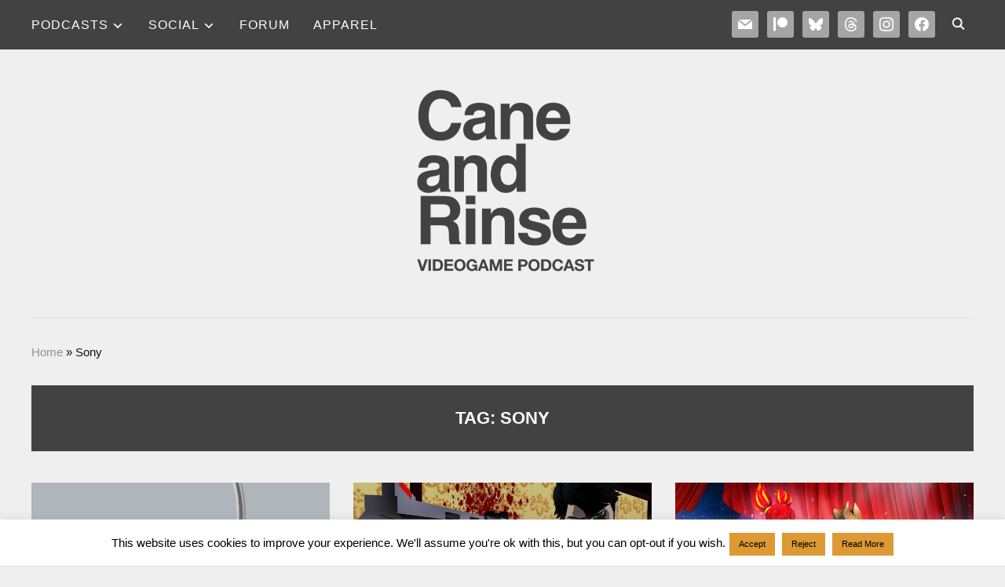

--- FILE ---
content_type: text/html; charset=UTF-8
request_url: https://caneandrinse.com/tag/sony/
body_size: 17013
content:
<!DOCTYPE html>
<html lang="en-GB">
<head>
<meta charset="UTF-8">
<meta name="viewport" content="width=device-width, initial-scale=1.0">
<link rel="profile" href="http://gmpg.org/xfn/11">
<link rel="pingback" href="https://caneandrinse.com/xmlrpc.php">
<link rel="preload" as="font" href="https://caneandrinse.com/wp-content/themes/wpzoom-indigo/fonts/indigo.ttf" type="font/ttf" crossorigin>
<meta name='robots' content='index, follow, max-image-preview:large, max-snippet:-1, max-video-preview:-1' />
<style>img:is([sizes="auto" i], [sizes^="auto," i]) { contain-intrinsic-size: 3000px 1500px }</style>
<!-- This site is optimized with the Yoast SEO plugin v26.3 - https://yoast.com/wordpress/plugins/seo/ -->
<title>Sony Archives - Cane and Rinse</title>
<link rel="canonical" href="https://caneandrinse.com/tag/sony/" />
<link rel="next" href="https://caneandrinse.com/tag/sony/page/2/" />
<meta property="og:locale" content="en_GB" />
<meta property="og:type" content="article" />
<meta property="og:title" content="Sony Archives - Cane and Rinse" />
<meta property="og:url" content="https://caneandrinse.com/tag/sony/" />
<meta property="og:site_name" content="Cane and Rinse" />
<meta property="og:image" content="https://caneandrinse.com/wp-content/uploads/2023/05/CaR_2023_logo.jpg" />
<meta property="og:image:width" content="2000" />
<meta property="og:image:height" content="2000" />
<meta property="og:image:type" content="image/jpeg" />
<meta name="twitter:card" content="summary_large_image" />
<meta name="twitter:site" content="@caneandrinse" />
<script type="application/ld+json" class="yoast-schema-graph">{"@context":"https://schema.org","@graph":[{"@type":"CollectionPage","@id":"https://caneandrinse.com/tag/sony/","url":"https://caneandrinse.com/tag/sony/","name":"Sony Archives - Cane and Rinse","isPartOf":{"@id":"https://caneandrinse.com/#website"},"primaryImageOfPage":{"@id":"https://caneandrinse.com/tag/sony/#primaryimage"},"image":{"@id":"https://caneandrinse.com/tag/sony/#primaryimage"},"thumbnailUrl":"https://caneandrinse.com/wp-content/uploads/2018/10/PS1v3-3.png","breadcrumb":{"@id":"https://caneandrinse.com/tag/sony/#breadcrumb"},"inLanguage":"en-GB"},{"@type":"ImageObject","inLanguage":"en-GB","@id":"https://caneandrinse.com/tag/sony/#primaryimage","url":"https://caneandrinse.com/wp-content/uploads/2018/10/PS1v3-3.png","contentUrl":"https://caneandrinse.com/wp-content/uploads/2018/10/PS1v3-3.png","width":1600,"height":1000,"caption":"playstation"},{"@type":"BreadcrumbList","@id":"https://caneandrinse.com/tag/sony/#breadcrumb","itemListElement":[{"@type":"ListItem","position":1,"name":"Home","item":"https://caneandrinse.com/"},{"@type":"ListItem","position":2,"name":"Sony"}]},{"@type":"WebSite","@id":"https://caneandrinse.com/#website","url":"https://caneandrinse.com/","name":"Cane and Rinse","description":"The videogame discussion podcast","publisher":{"@id":"https://caneandrinse.com/#organization"},"potentialAction":[{"@type":"SearchAction","target":{"@type":"EntryPoint","urlTemplate":"https://caneandrinse.com/?s={search_term_string}"},"query-input":{"@type":"PropertyValueSpecification","valueRequired":true,"valueName":"search_term_string"}}],"inLanguage":"en-GB"},{"@type":"Organization","@id":"https://caneandrinse.com/#organization","name":"Cane and Rinse","url":"https://caneandrinse.com/","logo":{"@type":"ImageObject","inLanguage":"en-GB","@id":"https://caneandrinse.com/#/schema/logo/image/","url":"https://caneandrinse.com/wp-content/uploads/2023/05/CaR_2023_logo.jpg","contentUrl":"https://caneandrinse.com/wp-content/uploads/2023/05/CaR_2023_logo.jpg","width":2000,"height":2000,"caption":"Cane and Rinse"},"image":{"@id":"https://caneandrinse.com/#/schema/logo/image/"},"sameAs":["https://www.facebook.com/caneandrinse","https://x.com/caneandrinse"]}]}</script>
<!-- / Yoast SEO plugin. -->
<link rel='dns-prefetch' href='//fonts.googleapis.com' />
<style type="text/css">
.powerpress_player .wp-audio-shortcode { max-width: 600px; }
</style>
<!-- <link rel='stylesheet' id='wp-block-library-css' href='https://caneandrinse.com/wp-includes/css/dist/block-library/style.min.css?ver=6.8.3' type='text/css' media='all' /> -->
<!-- <link rel='stylesheet' id='swiper-css-css' href='https://caneandrinse.com/wp-content/plugins/instagram-widget-by-wpzoom/dist/styles/library/swiper.css?ver=7.4.1' type='text/css' media='all' /> -->
<!-- <link rel='stylesheet' id='dashicons-css' href='https://caneandrinse.com/wp-includes/css/dashicons.min.css?ver=6.8.3' type='text/css' media='all' /> -->
<!-- <link rel='stylesheet' id='magnific-popup-css' href='https://caneandrinse.com/wp-content/plugins/instagram-widget-by-wpzoom/dist/styles/library/magnific-popup.css?ver=2.2.8' type='text/css' media='all' /> -->
<!-- <link rel='stylesheet' id='wpz-insta_block-frontend-style-css' href='https://caneandrinse.com/wp-content/plugins/instagram-widget-by-wpzoom/dist/styles/frontend/index.css?ver=css-08583cdecf4e' type='text/css' media='all' /> -->
<link rel="stylesheet" type="text/css" href="//caneandrinse.com/wp-content/cache/wpfc-minified/kcqyj2nc/6bg23.css" media="all"/>
<style id='classic-theme-styles-inline-css' type='text/css'>
/*! This file is auto-generated */
.wp-block-button__link{color:#fff;background-color:#32373c;border-radius:9999px;box-shadow:none;text-decoration:none;padding:calc(.667em + 2px) calc(1.333em + 2px);font-size:1.125em}.wp-block-file__button{background:#32373c;color:#fff;text-decoration:none}
</style>
<!-- <link rel='stylesheet' id='wpzoom-social-icons-block-style-css' href='https://caneandrinse.com/wp-content/plugins/social-icons-widget-by-wpzoom/block/dist/style-wpzoom-social-icons.css?ver=4.5.2' type='text/css' media='all' /> -->
<link rel="stylesheet" type="text/css" href="//caneandrinse.com/wp-content/cache/wpfc-minified/11u89ff0/6bg23.css" media="all"/>
<style id='powerpress-player-block-style-inline-css' type='text/css'>
</style>
<style id='global-styles-inline-css' type='text/css'>
:root{--wp--preset--aspect-ratio--square: 1;--wp--preset--aspect-ratio--4-3: 4/3;--wp--preset--aspect-ratio--3-4: 3/4;--wp--preset--aspect-ratio--3-2: 3/2;--wp--preset--aspect-ratio--2-3: 2/3;--wp--preset--aspect-ratio--16-9: 16/9;--wp--preset--aspect-ratio--9-16: 9/16;--wp--preset--color--black: #000000;--wp--preset--color--cyan-bluish-gray: #abb8c3;--wp--preset--color--white: #ffffff;--wp--preset--color--pale-pink: #f78da7;--wp--preset--color--vivid-red: #cf2e2e;--wp--preset--color--luminous-vivid-orange: #ff6900;--wp--preset--color--luminous-vivid-amber: #fcb900;--wp--preset--color--light-green-cyan: #7bdcb5;--wp--preset--color--vivid-green-cyan: #00d084;--wp--preset--color--pale-cyan-blue: #8ed1fc;--wp--preset--color--vivid-cyan-blue: #0693e3;--wp--preset--color--vivid-purple: #9b51e0;--wp--preset--gradient--vivid-cyan-blue-to-vivid-purple: linear-gradient(135deg,rgba(6,147,227,1) 0%,rgb(155,81,224) 100%);--wp--preset--gradient--light-green-cyan-to-vivid-green-cyan: linear-gradient(135deg,rgb(122,220,180) 0%,rgb(0,208,130) 100%);--wp--preset--gradient--luminous-vivid-amber-to-luminous-vivid-orange: linear-gradient(135deg,rgba(252,185,0,1) 0%,rgba(255,105,0,1) 100%);--wp--preset--gradient--luminous-vivid-orange-to-vivid-red: linear-gradient(135deg,rgba(255,105,0,1) 0%,rgb(207,46,46) 100%);--wp--preset--gradient--very-light-gray-to-cyan-bluish-gray: linear-gradient(135deg,rgb(238,238,238) 0%,rgb(169,184,195) 100%);--wp--preset--gradient--cool-to-warm-spectrum: linear-gradient(135deg,rgb(74,234,220) 0%,rgb(151,120,209) 20%,rgb(207,42,186) 40%,rgb(238,44,130) 60%,rgb(251,105,98) 80%,rgb(254,248,76) 100%);--wp--preset--gradient--blush-light-purple: linear-gradient(135deg,rgb(255,206,236) 0%,rgb(152,150,240) 100%);--wp--preset--gradient--blush-bordeaux: linear-gradient(135deg,rgb(254,205,165) 0%,rgb(254,45,45) 50%,rgb(107,0,62) 100%);--wp--preset--gradient--luminous-dusk: linear-gradient(135deg,rgb(255,203,112) 0%,rgb(199,81,192) 50%,rgb(65,88,208) 100%);--wp--preset--gradient--pale-ocean: linear-gradient(135deg,rgb(255,245,203) 0%,rgb(182,227,212) 50%,rgb(51,167,181) 100%);--wp--preset--gradient--electric-grass: linear-gradient(135deg,rgb(202,248,128) 0%,rgb(113,206,126) 100%);--wp--preset--gradient--midnight: linear-gradient(135deg,rgb(2,3,129) 0%,rgb(40,116,252) 100%);--wp--preset--font-size--small: 13px;--wp--preset--font-size--medium: 20px;--wp--preset--font-size--large: 36px;--wp--preset--font-size--x-large: 42px;--wp--preset--spacing--20: 0.44rem;--wp--preset--spacing--30: 0.67rem;--wp--preset--spacing--40: 1rem;--wp--preset--spacing--50: 1.5rem;--wp--preset--spacing--60: 2.25rem;--wp--preset--spacing--70: 3.38rem;--wp--preset--spacing--80: 5.06rem;--wp--preset--shadow--natural: 6px 6px 9px rgba(0, 0, 0, 0.2);--wp--preset--shadow--deep: 12px 12px 50px rgba(0, 0, 0, 0.4);--wp--preset--shadow--sharp: 6px 6px 0px rgba(0, 0, 0, 0.2);--wp--preset--shadow--outlined: 6px 6px 0px -3px rgba(255, 255, 255, 1), 6px 6px rgba(0, 0, 0, 1);--wp--preset--shadow--crisp: 6px 6px 0px rgba(0, 0, 0, 1);}:where(.is-layout-flex){gap: 0.5em;}:where(.is-layout-grid){gap: 0.5em;}body .is-layout-flex{display: flex;}.is-layout-flex{flex-wrap: wrap;align-items: center;}.is-layout-flex > :is(*, div){margin: 0;}body .is-layout-grid{display: grid;}.is-layout-grid > :is(*, div){margin: 0;}:where(.wp-block-columns.is-layout-flex){gap: 2em;}:where(.wp-block-columns.is-layout-grid){gap: 2em;}:where(.wp-block-post-template.is-layout-flex){gap: 1.25em;}:where(.wp-block-post-template.is-layout-grid){gap: 1.25em;}.has-black-color{color: var(--wp--preset--color--black) !important;}.has-cyan-bluish-gray-color{color: var(--wp--preset--color--cyan-bluish-gray) !important;}.has-white-color{color: var(--wp--preset--color--white) !important;}.has-pale-pink-color{color: var(--wp--preset--color--pale-pink) !important;}.has-vivid-red-color{color: var(--wp--preset--color--vivid-red) !important;}.has-luminous-vivid-orange-color{color: var(--wp--preset--color--luminous-vivid-orange) !important;}.has-luminous-vivid-amber-color{color: var(--wp--preset--color--luminous-vivid-amber) !important;}.has-light-green-cyan-color{color: var(--wp--preset--color--light-green-cyan) !important;}.has-vivid-green-cyan-color{color: var(--wp--preset--color--vivid-green-cyan) !important;}.has-pale-cyan-blue-color{color: var(--wp--preset--color--pale-cyan-blue) !important;}.has-vivid-cyan-blue-color{color: var(--wp--preset--color--vivid-cyan-blue) !important;}.has-vivid-purple-color{color: var(--wp--preset--color--vivid-purple) !important;}.has-black-background-color{background-color: var(--wp--preset--color--black) !important;}.has-cyan-bluish-gray-background-color{background-color: var(--wp--preset--color--cyan-bluish-gray) !important;}.has-white-background-color{background-color: var(--wp--preset--color--white) !important;}.has-pale-pink-background-color{background-color: var(--wp--preset--color--pale-pink) !important;}.has-vivid-red-background-color{background-color: var(--wp--preset--color--vivid-red) !important;}.has-luminous-vivid-orange-background-color{background-color: var(--wp--preset--color--luminous-vivid-orange) !important;}.has-luminous-vivid-amber-background-color{background-color: var(--wp--preset--color--luminous-vivid-amber) !important;}.has-light-green-cyan-background-color{background-color: var(--wp--preset--color--light-green-cyan) !important;}.has-vivid-green-cyan-background-color{background-color: var(--wp--preset--color--vivid-green-cyan) !important;}.has-pale-cyan-blue-background-color{background-color: var(--wp--preset--color--pale-cyan-blue) !important;}.has-vivid-cyan-blue-background-color{background-color: var(--wp--preset--color--vivid-cyan-blue) !important;}.has-vivid-purple-background-color{background-color: var(--wp--preset--color--vivid-purple) !important;}.has-black-border-color{border-color: var(--wp--preset--color--black) !important;}.has-cyan-bluish-gray-border-color{border-color: var(--wp--preset--color--cyan-bluish-gray) !important;}.has-white-border-color{border-color: var(--wp--preset--color--white) !important;}.has-pale-pink-border-color{border-color: var(--wp--preset--color--pale-pink) !important;}.has-vivid-red-border-color{border-color: var(--wp--preset--color--vivid-red) !important;}.has-luminous-vivid-orange-border-color{border-color: var(--wp--preset--color--luminous-vivid-orange) !important;}.has-luminous-vivid-amber-border-color{border-color: var(--wp--preset--color--luminous-vivid-amber) !important;}.has-light-green-cyan-border-color{border-color: var(--wp--preset--color--light-green-cyan) !important;}.has-vivid-green-cyan-border-color{border-color: var(--wp--preset--color--vivid-green-cyan) !important;}.has-pale-cyan-blue-border-color{border-color: var(--wp--preset--color--pale-cyan-blue) !important;}.has-vivid-cyan-blue-border-color{border-color: var(--wp--preset--color--vivid-cyan-blue) !important;}.has-vivid-purple-border-color{border-color: var(--wp--preset--color--vivid-purple) !important;}.has-vivid-cyan-blue-to-vivid-purple-gradient-background{background: var(--wp--preset--gradient--vivid-cyan-blue-to-vivid-purple) !important;}.has-light-green-cyan-to-vivid-green-cyan-gradient-background{background: var(--wp--preset--gradient--light-green-cyan-to-vivid-green-cyan) !important;}.has-luminous-vivid-amber-to-luminous-vivid-orange-gradient-background{background: var(--wp--preset--gradient--luminous-vivid-amber-to-luminous-vivid-orange) !important;}.has-luminous-vivid-orange-to-vivid-red-gradient-background{background: var(--wp--preset--gradient--luminous-vivid-orange-to-vivid-red) !important;}.has-very-light-gray-to-cyan-bluish-gray-gradient-background{background: var(--wp--preset--gradient--very-light-gray-to-cyan-bluish-gray) !important;}.has-cool-to-warm-spectrum-gradient-background{background: var(--wp--preset--gradient--cool-to-warm-spectrum) !important;}.has-blush-light-purple-gradient-background{background: var(--wp--preset--gradient--blush-light-purple) !important;}.has-blush-bordeaux-gradient-background{background: var(--wp--preset--gradient--blush-bordeaux) !important;}.has-luminous-dusk-gradient-background{background: var(--wp--preset--gradient--luminous-dusk) !important;}.has-pale-ocean-gradient-background{background: var(--wp--preset--gradient--pale-ocean) !important;}.has-electric-grass-gradient-background{background: var(--wp--preset--gradient--electric-grass) !important;}.has-midnight-gradient-background{background: var(--wp--preset--gradient--midnight) !important;}.has-small-font-size{font-size: var(--wp--preset--font-size--small) !important;}.has-medium-font-size{font-size: var(--wp--preset--font-size--medium) !important;}.has-large-font-size{font-size: var(--wp--preset--font-size--large) !important;}.has-x-large-font-size{font-size: var(--wp--preset--font-size--x-large) !important;}
:where(.wp-block-post-template.is-layout-flex){gap: 1.25em;}:where(.wp-block-post-template.is-layout-grid){gap: 1.25em;}
:where(.wp-block-columns.is-layout-flex){gap: 2em;}:where(.wp-block-columns.is-layout-grid){gap: 2em;}
:root :where(.wp-block-pullquote){font-size: 1.5em;line-height: 1.6;}
</style>
<!-- <link rel='stylesheet' id='cookie-law-info-css' href='https://caneandrinse.com/wp-content/plugins/cookie-law-info/legacy/public/css/cookie-law-info-public.css?ver=3.3.6' type='text/css' media='all' /> -->
<!-- <link rel='stylesheet' id='cookie-law-info-gdpr-css' href='https://caneandrinse.com/wp-content/plugins/cookie-law-info/legacy/public/css/cookie-law-info-gdpr.css?ver=3.3.6' type='text/css' media='all' /> -->
<!-- <link rel='stylesheet' id='zoom-theme-utils-css-css' href='https://caneandrinse.com/wp-content/themes/wpzoom-indigo/functions/wpzoom/assets/css/theme-utils.css?ver=6.8.3' type='text/css' media='all' /> -->
<!-- <link rel='stylesheet' id='indigo-style-css' href='https://caneandrinse.com/wp-content/themes/wpzoom-indigo/style.css?ver=1.0.23' type='text/css' media='all' /> -->
<!-- <link rel='stylesheet' id='media-queries-css' href='https://caneandrinse.com/wp-content/themes/wpzoom-indigo/css/media-queries.css?ver=1.0.23' type='text/css' media='all' /> -->
<link rel="stylesheet" type="text/css" href="//caneandrinse.com/wp-content/cache/wpfc-minified/8vc4f7ug/6bg23.css" media="all"/>
<link rel='stylesheet' id='indigo-google-font-default-css' href='//fonts.googleapis.com/css?family=Oswald%3A400%2C500%2C700&#038;display=swap&#038;ver=6.8.3' type='text/css' media='all' />
<!-- <link rel='stylesheet' id='indigo-style-color-default-css' href='https://caneandrinse.com/wp-content/themes/wpzoom-indigo/styles/default.css?ver=1.0.23' type='text/css' media='all' /> -->
<!-- <link rel='stylesheet' id='wpzoom-social-icons-socicon-css' href='https://caneandrinse.com/wp-content/plugins/social-icons-widget-by-wpzoom/assets/css/wpzoom-socicon.css?ver=1762886539' type='text/css' media='all' /> -->
<!-- <link rel='stylesheet' id='wpzoom-social-icons-genericons-css' href='https://caneandrinse.com/wp-content/plugins/social-icons-widget-by-wpzoom/assets/css/genericons.css?ver=1762886539' type='text/css' media='all' /> -->
<!-- <link rel='stylesheet' id='wpzoom-social-icons-academicons-css' href='https://caneandrinse.com/wp-content/plugins/social-icons-widget-by-wpzoom/assets/css/academicons.min.css?ver=1762886539' type='text/css' media='all' /> -->
<!-- <link rel='stylesheet' id='wpzoom-social-icons-font-awesome-3-css' href='https://caneandrinse.com/wp-content/plugins/social-icons-widget-by-wpzoom/assets/css/font-awesome-3.min.css?ver=1762886539' type='text/css' media='all' /> -->
<!-- <link rel='stylesheet' id='wpzoom-social-icons-styles-css' href='https://caneandrinse.com/wp-content/plugins/social-icons-widget-by-wpzoom/assets/css/wpzoom-social-icons-styles.css?ver=1762886539' type='text/css' media='all' /> -->
<!-- <link rel='stylesheet' id='wpzoom-theme-css' href='https://caneandrinse.com/wp-content/themes/wpzoom-indigo/styles/default.css?ver=6.8.3' type='text/css' media='all' /> -->
<link rel="stylesheet" type="text/css" href="//caneandrinse.com/wp-content/cache/wpfc-minified/jzwes208/6bg23.css" media="all"/>
<link rel='preload' as='font'  id='wpzoom-social-icons-font-academicons-woff2-css' href='https://caneandrinse.com/wp-content/plugins/social-icons-widget-by-wpzoom/assets/font/academicons.woff2?v=1.9.2'  type='font/woff2' crossorigin />
<link rel='preload' as='font'  id='wpzoom-social-icons-font-fontawesome-3-woff2-css' href='https://caneandrinse.com/wp-content/plugins/social-icons-widget-by-wpzoom/assets/font/fontawesome-webfont.woff2?v=4.7.0'  type='font/woff2' crossorigin />
<link rel='preload' as='font'  id='wpzoom-social-icons-font-genericons-woff-css' href='https://caneandrinse.com/wp-content/plugins/social-icons-widget-by-wpzoom/assets/font/Genericons.woff'  type='font/woff' crossorigin />
<link rel='preload' as='font'  id='wpzoom-social-icons-font-socicon-woff2-css' href='https://caneandrinse.com/wp-content/plugins/social-icons-widget-by-wpzoom/assets/font/socicon.woff2?v=4.5.2'  type='font/woff2' crossorigin />
<script src='//caneandrinse.com/wp-content/cache/wpfc-minified/qhs5ry5w/6bg23.js' type="text/javascript"></script>
<!-- <script type="text/javascript" src="https://caneandrinse.com/wp-includes/js/jquery/jquery.min.js?ver=3.7.1" id="jquery-core-js"></script> -->
<!-- <script type="text/javascript" src="https://caneandrinse.com/wp-includes/js/jquery/jquery-migrate.min.js?ver=3.4.1" id="jquery-migrate-js"></script> -->
<!-- <script type="text/javascript" src="https://caneandrinse.com/wp-includes/js/underscore.min.js?ver=1.13.7" id="underscore-js"></script> -->
<script type="text/javascript" id="wp-util-js-extra">
/* <![CDATA[ */
var _wpUtilSettings = {"ajax":{"url":"\/wp-admin\/admin-ajax.php"}};
/* ]]> */
</script>
<script src='//caneandrinse.com/wp-content/cache/wpfc-minified/6j7v4fhp/6bg23.js' type="text/javascript"></script>
<!-- <script type="text/javascript" src="https://caneandrinse.com/wp-includes/js/wp-util.min.js?ver=6.8.3" id="wp-util-js"></script> -->
<!-- <script type="text/javascript" src="https://caneandrinse.com/wp-content/plugins/instagram-widget-by-wpzoom/dist/scripts/library/magnific-popup.js?ver=1752567044" id="magnific-popup-js"></script> -->
<!-- <script type="text/javascript" src="https://caneandrinse.com/wp-content/plugins/instagram-widget-by-wpzoom/dist/scripts/library/swiper.js?ver=7.4.1" id="swiper-js-js"></script> -->
<!-- <script type="text/javascript" src="https://caneandrinse.com/wp-content/plugins/instagram-widget-by-wpzoom/dist/scripts/frontend/block.js?ver=74a049bb282113514b2a" id="wpz-insta_block-frontend-script-js"></script> -->
<script type="text/javascript" id="cookie-law-info-js-extra">
/* <![CDATA[ */
var Cli_Data = {"nn_cookie_ids":[],"cookielist":[],"non_necessary_cookies":[],"ccpaEnabled":"","ccpaRegionBased":"","ccpaBarEnabled":"","strictlyEnabled":["necessary","obligatoire"],"ccpaType":"gdpr","js_blocking":"1","custom_integration":"","triggerDomRefresh":"","secure_cookies":""};
var cli_cookiebar_settings = {"animate_speed_hide":"500","animate_speed_show":"500","background":"#FFF","border":"#b1a6a6c2","border_on":"","button_1_button_colour":"#dd9933","button_1_button_hover":"#b17a29","button_1_link_colour":"#000000","button_1_as_button":"1","button_1_new_win":"","button_2_button_colour":"#dd9933","button_2_button_hover":"#b17a29","button_2_link_colour":"#000000","button_2_as_button":"1","button_2_hidebar":"1","button_3_button_colour":"#dd9933","button_3_button_hover":"#b17a29","button_3_link_colour":"#000000","button_3_as_button":"1","button_3_new_win":"","button_4_button_colour":"#000","button_4_button_hover":"#000000","button_4_link_colour":"#fff","button_4_as_button":"1","button_7_button_colour":"#61a229","button_7_button_hover":"#4e8221","button_7_link_colour":"#fff","button_7_as_button":"1","button_7_new_win":"","font_family":"inherit","header_fix":"","notify_animate_hide":"1","notify_animate_show":"1","notify_div_id":"#cookie-law-info-bar","notify_position_horizontal":"right","notify_position_vertical":"bottom","scroll_close":"","scroll_close_reload":"","accept_close_reload":"","reject_close_reload":"","showagain_tab":"1","showagain_background":"#fff","showagain_border":"#000","showagain_div_id":"#cookie-law-info-again","showagain_x_position":"100px","text":"#000","show_once_yn":"","show_once":"10000","logging_on":"","as_popup":"","popup_overlay":"1","bar_heading_text":"","cookie_bar_as":"banner","popup_showagain_position":"bottom-right","widget_position":"left"};
var log_object = {"ajax_url":"https:\/\/caneandrinse.com\/wp-admin\/admin-ajax.php"};
/* ]]> */
</script>
<script src='//caneandrinse.com/wp-content/cache/wpfc-minified/77lh0p6k/6bg23.js' type="text/javascript"></script>
<!-- <script type="text/javascript" src="https://caneandrinse.com/wp-content/plugins/cookie-law-info/legacy/public/js/cookie-law-info-public.js?ver=3.3.6" id="cookie-law-info-js"></script> -->
<!-- <script type="text/javascript" src="https://caneandrinse.com/wp-content/themes/wpzoom-indigo/js/init.js?ver=6.8.3" id="wpzoom-init-js"></script> -->
<link rel="https://api.w.org/" href="https://caneandrinse.com/wp-json/" /><link rel="alternate" title="JSON" type="application/json" href="https://caneandrinse.com/wp-json/wp/v2/tags/6" /><link rel="EditURI" type="application/rsd+xml" title="RSD" href="https://caneandrinse.com/xmlrpc.php?rsd" />
<meta name="generator" content="WordPress 6.8.3" />
<!-- WPZOOM Theme / Framework -->
<meta name="generator" content="Indigo 1.0.23" />
<meta name="generator" content="WPZOOM Framework 2.0.8" />
<!-- Begin Theme Custom CSS -->
<style type="text/css" id="wpzoom-indigo-custom-css">
.navbar-brand-wpz .tagline{display:none;color:#424242;font-family:"Helvetica Neue", Helvetica, Arial, sans-serif;text-transform:uppercase;}body{background:#efefef;color:#424242;font-family:"Helvetica Neue", Helvetica, Arial, sans-serif;}h1, h2, h3, h4, h5, h6{color:#424242;}.navbar-brand-wpz a{color:#898989;}.navbar-brand-wpz a:hover{color:#424242;}a{color:#424242;}a:hover{color:#16709e;}button, input[type=button], input[type=reset], input[type=submit]{background:#424242;}button:hover, input[type=button]:hover, input[type=reset]:hover, input[type=submit]:hover{background:#16709e;color:#ffffff;}.top-navbar{background:#424242;}.top-navbar a:hover, .top-navbar .navbar-wpz ul a:hover{color:#38a4e2;}.top-navbar .navbar-wpz .current-menu-item > a, .top-navbar .navbar-wpz .current_page_item > a, .top-navbar .navbar-wpz .current-menu-parent > a{color:#e0e0e0;}.sb-search .sb-icon-search:hover, .sb-search .sb-search-input{background:#ffffff;}.main-navbar{background:#efefef;}.main-navbar .navbar-wpz > li > a{color:#424242;}.main-navbar .navbar-wpz > li > a:hover{color:#00b3e0;}.main-navbar .navbar-wpz > .current-menu-item > a, .main-navbar .navbar-wpz > .current_page_item > a, .main-navbar .navbar-wpz > .current-menu-parent > a{color:#00b3e0;}.navbar-wpz ul a:hover{color:#f4a87c;}.navbar-wpz ul .current-menu-item > a, .navbar-wpz ul .current_page_item > a, .navbar-wpz ul .current-menu-parent > a{color:#f49f6e;}.slides li .slide_button a:hover{color:#16709e;}.entry-title a{color:#424242;}.entry-title a:hover{color:#16709e;}.cat-links a{color:#424242;}.cat-links a:hover{color:#16709e;}.entry-meta{color:#424242;}.entry-meta a{color:#424242;}.recent-posts .entry-meta a{border-color:#424242;}.entry-meta a:hover{color:#16709e;}.recent-posts .entry-meta a:hover{border-color:#16709e;}.readmore_button a:hover, .readmore_button a:active{color:#4cf9ff;background-color:#424242;}.readmore_button a{background-color:#424242;}.infinite-scroll #infinite-handle span{background:#424242;}.infinite-scroll #infinite-handle span:hover{background:#0098e5;}.page h1.entry-title, .single h1.entry-title{color:#424242;}.single .entry-meta{color:#424242;}.single .entry-meta a{color:#424242;}.single .entry-meta a:hover{color:#16709e;}.entry-content{color:#424242;}.entry-content a{color:#16709e;}.header-archive .section-title{color:#ffffff;}.header-archive{background-color:#424242;}#sidebar .widget .title, .widget .title{color:#424242;background:#efefef;}.site-footer{background-color:#424242;color:#cccccc;}.site-footer a:hover{color:#00b3e0;}.footer-menu ul li a:hover{color:#00b3e0;}.navbar-brand-wpz h1{font-family:"Helvetica Neue", Helvetica, Arial, sans-serif;font-weight:normal;text-transform:none;}.top-navbar a{font-family:"Helvetica Neue", Helvetica, Arial, sans-serif;font-size:16px;font-weight:normal;}.main-navbar a{font-family:"Helvetica Neue", Helvetica, Arial, sans-serif;font-size:17px;}.slicknav_nav a{font-family:"Helvetica Neue", Helvetica, Arial, sans-serif;font-size:17px;}.slides li h3{font-family:"Helvetica Neue", Helvetica, Arial, sans-serif;}.slides li .slide-header p{font-family:"Helvetica Neue", Helvetica, Arial, sans-serif;font-size:17px;}.slides li .slide_button a{font-family:"Helvetica Neue", Helvetica, Arial, sans-serif;font-weight:normal;}.widget h3.title{font-family:"Helvetica Neue", Helvetica, Arial, sans-serif;font-weight:normal;}.site-footer .widget h3.title{font-family:"Helvetica Neue", Helvetica, Arial, sans-serif;font-weight:normal;text-transform:none;}.entry-title{font-family:"Helvetica Neue", Helvetica, Arial, sans-serif;font-weight:normal;text-transform:none;}.single h1.entry-title{font-family:"Helvetica Neue", Helvetica, Arial, sans-serif;font-weight:normal;text-transform:none;}.page h1.entry-title{font-family:"Helvetica Neue", Helvetica, Arial, sans-serif;font-weight:normal;text-transform:none;}.footer-title{font-family:"Helvetica Neue", Helvetica, Arial, sans-serif;font-weight:normal;text-transform:none;display:none;}.footer-menu ul li{font-family:"Helvetica Neue", Helvetica, Arial, sans-serif;}
@media screen and (min-width: 769px){body{font-size:17px;}.navbar-brand-wpz h1{font-size:18px;}.navbar-brand-wpz .tagline{font-size:17px;}.slides li h3{font-size:20px;}.slides li .slide_button a{font-size:15px;}.widget h3.title{font-size:22px;}.site-footer .widget h3.title{font-size:20px;}.entry-title{font-size:17px;}.single h1.entry-title{font-size:32px;}.page h1.entry-title{font-size:39px;}.footer-title{font-size:40px;}.footer-menu ul li{font-size:20px;}}
@media screen and (max-width: 768px){body{font-size:16px;}.navbar-brand-wpz h1{font-size:60px;}.navbar-brand-wpz .tagline{font-size:18px;}.slides li h3{font-size:26px;}.slides li .slide_button a{font-size:12px;}.widget h3.title{font-size:14px;}.site-footer .widget h3.title{font-size:20px;}.entry-title{font-size:20px;}.single h1.entry-title{font-size:36px;}.page h1.entry-title{font-size:36px;}.footer-title{font-size:40px;}.footer-menu ul li{font-size:20px;}}
@media screen and (max-width: 480px){body{font-size:16px;}.navbar-brand-wpz h1{font-size:60px;}.navbar-brand-wpz .tagline{font-size:18px;}.slides li h3{font-size:26px;}.slides li .slide_button a{font-size:12px;}.widget h3.title{font-size:14px;}.site-footer .widget h3.title{font-size:20px;}.entry-title{font-size:24px;}.single h1.entry-title{font-size:28px;}.page h1.entry-title{font-size:28px;}.footer-title{font-size:40px;}.footer-menu ul li{font-size:20px;}}
</style>
<!-- End Theme Custom CSS -->
<style type="text/css">.recentcomments a{display:inline !important;padding:0 !important;margin:0 !important;}</style><link rel="icon" href="https://caneandrinse.com/wp-content/uploads/2015/10/cropped-favi1-32x32.png" sizes="32x32" />
<link rel="icon" href="https://caneandrinse.com/wp-content/uploads/2015/10/cropped-favi1-192x192.png" sizes="192x192" />
<link rel="apple-touch-icon" href="https://caneandrinse.com/wp-content/uploads/2015/10/cropped-favi1-180x180.png" />
<meta name="msapplication-TileImage" content="https://caneandrinse.com/wp-content/uploads/2015/10/cropped-favi1-270x270.png" />
<style type="text/css" id="wp-custom-css">
</style>
</head>
<body class="archive tag tag-sony tag-6 wp-custom-logo wp-theme-wpzoom-indigo">
<div class="page-wrap">
<header class="site-header">
<nav class="top-navbar" role="navigation">
<div class="inner-wrap">
<div id="navbar-top">
<div class="menu-main-container"><ul id="menu-main" class="navbar-wpz dropdown sf-menu"><li id="menu-item-13643" class="menu-item menu-item-type-taxonomy menu-item-object-category menu-item-has-children menu-item-13643"><a href="https://caneandrinse.com/category/podcasts/">Podcasts</a>
<ul class="sub-menu">
<li id="menu-item-7" class="menu-item menu-item-type-taxonomy menu-item-object-category menu-item-has-children menu-item-7"><a href="https://caneandrinse.com/category/cane-and-rinse-podcast/">Cane and Rinse</a>
<ul class="sub-menu">
<li id="menu-item-13537" class="menu-item menu-item-type-custom menu-item-object-custom menu-item-13537"><a href="https://caneandrinse.com/full-podcast-listing/">Complete volume listing</a></li>
<li id="menu-item-28306" class="menu-item menu-item-type-taxonomy menu-item-object-category menu-item-28306"><a href="https://caneandrinse.com/category/cane-and-rinse-podcast/volume_14/">Volume Fourteen</a></li>
<li id="menu-item-28237" class="menu-item menu-item-type-taxonomy menu-item-object-category menu-item-28237"><a href="https://caneandrinse.com/category/cane-and-rinse-podcast/volume_13/">Volume Thirteen</a></li>
<li id="menu-item-27121" class="menu-item menu-item-type-taxonomy menu-item-object-category menu-item-27121"><a href="https://caneandrinse.com/category/cane-and-rinse-podcast/volume_12/">Volume Twelve</a></li>
<li id="menu-item-27120" class="menu-item menu-item-type-taxonomy menu-item-object-category menu-item-27120"><a href="https://caneandrinse.com/category/cane-and-rinse-podcast/volume_11/">Volume Eleven</a></li>
<li id="menu-item-25071" class="menu-item menu-item-type-taxonomy menu-item-object-category menu-item-25071"><a href="https://caneandrinse.com/category/cane-and-rinse-podcast/volume_10/">Volume Ten</a></li>
<li id="menu-item-22952" class="menu-item menu-item-type-taxonomy menu-item-object-category menu-item-22952"><a href="https://caneandrinse.com/category/cane-and-rinse-podcast/vol-9/">Volume Nine</a></li>
<li id="menu-item-22950" class="menu-item menu-item-type-taxonomy menu-item-object-category menu-item-22950"><a href="https://caneandrinse.com/category/cane-and-rinse-podcast/vol-8/">Volume Eight</a></li>
<li id="menu-item-18824" class="menu-item menu-item-type-taxonomy menu-item-object-category menu-item-18824"><a href="https://caneandrinse.com/category/cane-and-rinse-podcast/volume_7/">Volume Seven</a></li>
<li id="menu-item-17938" class="menu-item menu-item-type-taxonomy menu-item-object-category menu-item-17938"><a href="https://caneandrinse.com/category/cane-and-rinse-podcast/volume_6/">Volume Six</a></li>
<li id="menu-item-13576" class="menu-item menu-item-type-taxonomy menu-item-object-category menu-item-13576"><a href="https://caneandrinse.com/category/cane-and-rinse-podcast/volume_5/">Volume Five</a></li>
<li id="menu-item-12080" class="menu-item menu-item-type-taxonomy menu-item-object-category menu-item-12080"><a href="https://caneandrinse.com/category/cane-and-rinse-podcast/volume_4/">Volume Four</a></li>
<li id="menu-item-9226" class="menu-item menu-item-type-taxonomy menu-item-object-category menu-item-9226"><a href="https://caneandrinse.com/category/cane-and-rinse-podcast/volume_3/">Volume Three</a></li>
<li id="menu-item-6190" class="menu-item menu-item-type-taxonomy menu-item-object-category menu-item-6190"><a href="https://caneandrinse.com/category/cane-and-rinse-podcast/volume_2/">Volume Two</a></li>
<li id="menu-item-4295" class="menu-item menu-item-type-taxonomy menu-item-object-category menu-item-4295"><a href="https://caneandrinse.com/category/cane-and-rinse-podcast/volume_1/">Volume One</a></li>
<li id="menu-item-7262" class="menu-item menu-item-type-taxonomy menu-item-object-category menu-item-7262"><a href="https://caneandrinse.com/category/interviews/">Interviews</a></li>
<li id="menu-item-25909" class="menu-item menu-item-type-taxonomy menu-item-object-category menu-item-25909"><a href="https://caneandrinse.com/category/final-fantasy/">Final Fantasy</a></li>
<li id="menu-item-25272" class="menu-item menu-item-type-taxonomy menu-item-object-category menu-item-25272"><a href="https://caneandrinse.com/category/legend-zelda/">The Legend of Zelda</a></li>
<li id="menu-item-25910" class="menu-item menu-item-type-taxonomy menu-item-object-category menu-item-25910"><a href="https://caneandrinse.com/category/resident-evil/">Resident Evil</a></li>
</ul>
</li>
<li id="menu-item-11802" class="menu-item menu-item-type-taxonomy menu-item-object-category menu-item-11802"><a href="https://caneandrinse.com/category/sound-of-play/">Sound of Play</a></li>
<li id="menu-item-19989" class="menu-item menu-item-type-taxonomy menu-item-object-category menu-item-19989"><a href="https://caneandrinse.com/category/sausage-factory/">The Sausage Factory</a></li>
<li id="menu-item-20633" class="menu-item menu-item-type-taxonomy menu-item-object-category menu-item-20633"><a href="https://caneandrinse.com/category/playwrite/">Play;Write</a></li>
</ul>
</li>
<li id="menu-item-8020" class="menu-item menu-item-type-taxonomy menu-item-object-category menu-item-has-children menu-item-8020"><a href="https://caneandrinse.com/category/social/">SOCIAL</a>
<ul class="sub-menu">
<li id="menu-item-8024" class="menu-item menu-item-type-custom menu-item-object-custom menu-item-has-children menu-item-8024"><a>Apple Podcasts</a>
<ul class="sub-menu">
<li id="menu-item-13572" class="menu-item menu-item-type-custom menu-item-object-custom menu-item-13572"><a target="_blank" href="https://itunes.apple.com/gb/podcast/cane-rinse/id467041704">Cane and Rinse</a></li>
<li id="menu-item-13573" class="menu-item menu-item-type-custom menu-item-object-custom menu-item-13573"><a target="_blank" href="https://itunes.apple.com/gb/podcast/sound-of-play/id933556773">Sound of Play</a></li>
</ul>
</li>
<li id="menu-item-28453" class="menu-item menu-item-type-custom menu-item-object-custom menu-item-28453"><a href="https://open.spotify.com/show/1LVZIczd1Q5lLzgESfbjkK">Spotify</a></li>
<li id="menu-item-28454" class="menu-item menu-item-type-custom menu-item-object-custom menu-item-28454"><a href="https://bsky.app/profile/caneandrinse.com">Bluesky</a></li>
<li id="menu-item-27694" class="menu-item menu-item-type-custom menu-item-object-custom menu-item-27694"><a target="_blank" href="https://www.instagram.com/caneandrinse/">Instagram</a></li>
<li id="menu-item-27693" class="menu-item menu-item-type-custom menu-item-object-custom menu-item-27693"><a target="_blank" href="https://www.threads.net/@caneandrinse">Threads</a></li>
<li id="menu-item-8021" class="menu-item menu-item-type-custom menu-item-object-custom menu-item-8021"><a target="_blank" href="https://www.facebook.com/caneandrinse?ref=hl">Facebook</a></li>
</ul>
</li>
<li id="menu-item-13284" class="menu-item menu-item-type-custom menu-item-object-custom menu-item-13284"><a target="_blank" href="https://caneandrinse.com/forum/">Forum</a></li>
<li id="menu-item-16475" class="menu-item menu-item-type-custom menu-item-object-custom menu-item-16475"><a target="_blank" href="https://shop.spreadshirt.co.uk/caneandrinse">Apparel</a></li>
</ul></div>               </div><!-- #navbar-top -->
<div id="sb-search" class="sb-search">
<form method="get" id="searchform" action="https://caneandrinse.com/">
<input type="search" class="sb-search-input" placeholder="Enter your keywords..."  name="s" id="s" />
<input type="submit" id="searchsubmit" class="sb-search-submit" value="Search" />
<span class="sb-icon-search"></span>
</form>                </div><!-- .sb-search -->
<div class="header_social">
<div id="zoom-social-icons-widget-6" class="widget zoom-social-icons-widget"><h3 class="title"><span>Follow us</span></h3>
<ul class="zoom-social-icons-list zoom-social-icons-list--with-canvas zoom-social-icons-list--rounded zoom-social-icons-list--no-labels">
<li class="zoom-social_icons-list__item">
<a class="zoom-social_icons-list__link" href="mailto:podcast@caneandrinse.com" target="_blank" title="" >
<span class="screen-reader-text">mail</span>
<span class="zoom-social_icons-list-span social-icon socicon socicon-mail" data-hover-rule="background-color" data-hover-color="#000000" style="background-color : #a5a5a5; font-size: 18px; padding:8px" role='img' aria-label='Email'></span>
</a>
</li>
<li class="zoom-social_icons-list__item">
<a class="zoom-social_icons-list__link" href="https://www.patreon.com/caneandrinse" target="_blank" title="" >
<span class="screen-reader-text">patreon</span>
<span class="zoom-social_icons-list-span social-icon socicon socicon-patreon" data-hover-rule="background-color" data-hover-color="#E44727" style="background-color : #a5a5a5; font-size: 18px; padding:8px" role='img' aria-label='Patreon'></span>
</a>
</li>
<li class="zoom-social_icons-list__item">
<a class="zoom-social_icons-list__link" href="https://bsky.app/profile/caneandrinse.com" target="_blank" title="BlueSky" >
<span class="screen-reader-text">bluesky</span>
<span class="zoom-social_icons-list-span social-icon socicon socicon-bluesky" data-hover-rule="background-color" data-hover-color="#0285FF" style="background-color : #a5a5a5; font-size: 18px; padding:8px" ></span>
</a>
</li>
<li class="zoom-social_icons-list__item">
<a class="zoom-social_icons-list__link" href="https://www.threads.net/@caneandrinse" target="_blank" title="" >
<span class="screen-reader-text">threads</span>
<span class="zoom-social_icons-list-span social-icon socicon socicon-threads" data-hover-rule="background-color" data-hover-color="#000" style="background-color : #a5a5a5; font-size: 18px; padding:8px" role='img' aria-label='Threads'></span>
</a>
</li>
<li class="zoom-social_icons-list__item">
<a class="zoom-social_icons-list__link" href="https://www.instagram.com/caneandrinse/" target="_blank" title="Instagram" >
<span class="screen-reader-text">instagram</span>
<span class="zoom-social_icons-list-span social-icon socicon socicon-instagram" data-hover-rule="background-color" data-hover-color="#e4405f" style="background-color : #a5a5a5; font-size: 18px; padding:8px" role='img' aria-label='Instagram'></span>
</a>
</li>
<li class="zoom-social_icons-list__item">
<a class="zoom-social_icons-list__link" href="https://facebook.com/caneandrinse" target="_blank" title="Facebook" >
<span class="screen-reader-text">facebook</span>
<span class="zoom-social_icons-list-span social-icon socicon socicon-facebook" data-hover-rule="background-color" data-hover-color="#1877F2" style="background-color : #a5a5a5; font-size: 18px; padding:8px" role='img' aria-label='Facebook'></span>
</a>
</li>
</ul>
</div>                </div><!-- .header_social -->
</div><!-- ./inner-wrap -->
</nav><!-- .navbar -->
<div class="clear"></div>
<div class="inner-wrap">
<div class="navbar-brand-wpz">
<a href="https://caneandrinse.com/" class="custom-logo-link" rel="home" itemprop="url"><img width="268" height="250" src="https://caneandrinse.com/wp-content/uploads/2023/01/CaR2023_logo.png" class="custom-logo no-lazyload no-lazy a3-notlazy" alt="Cane and Rinse" itemprop="logo" decoding="async" fetchpriority="high" srcset="https://caneandrinse.com/wp-content/uploads/2023/01/CaR2023_logo.png 535w, https://caneandrinse.com/wp-content/uploads/2023/01/CaR2023_logo-232x217.png 232w" sizes="(max-width: 268px) 100vw, 268px" /></a>
<p class="tagline">The videogame discussion podcast</p>
</div><!-- .navbar-brand -->
<nav class="main-navbar" role="navigation">
<div class="navbar-header-main">
<div id="menu-main-slide" class="menu-main-container"><ul id="menu-main-1" class="menu"><li class="menu-item menu-item-type-taxonomy menu-item-object-category menu-item-has-children menu-item-13643"><a href="https://caneandrinse.com/category/podcasts/">Podcasts</a>
<ul class="sub-menu">
<li class="menu-item menu-item-type-taxonomy menu-item-object-category menu-item-has-children menu-item-7"><a href="https://caneandrinse.com/category/cane-and-rinse-podcast/">Cane and Rinse</a>
<ul class="sub-menu">
<li class="menu-item menu-item-type-custom menu-item-object-custom menu-item-13537"><a href="https://caneandrinse.com/full-podcast-listing/">Complete volume listing</a></li>
<li class="menu-item menu-item-type-taxonomy menu-item-object-category menu-item-28306"><a href="https://caneandrinse.com/category/cane-and-rinse-podcast/volume_14/">Volume Fourteen</a></li>
<li class="menu-item menu-item-type-taxonomy menu-item-object-category menu-item-28237"><a href="https://caneandrinse.com/category/cane-and-rinse-podcast/volume_13/">Volume Thirteen</a></li>
<li class="menu-item menu-item-type-taxonomy menu-item-object-category menu-item-27121"><a href="https://caneandrinse.com/category/cane-and-rinse-podcast/volume_12/">Volume Twelve</a></li>
<li class="menu-item menu-item-type-taxonomy menu-item-object-category menu-item-27120"><a href="https://caneandrinse.com/category/cane-and-rinse-podcast/volume_11/">Volume Eleven</a></li>
<li class="menu-item menu-item-type-taxonomy menu-item-object-category menu-item-25071"><a href="https://caneandrinse.com/category/cane-and-rinse-podcast/volume_10/">Volume Ten</a></li>
<li class="menu-item menu-item-type-taxonomy menu-item-object-category menu-item-22952"><a href="https://caneandrinse.com/category/cane-and-rinse-podcast/vol-9/">Volume Nine</a></li>
<li class="menu-item menu-item-type-taxonomy menu-item-object-category menu-item-22950"><a href="https://caneandrinse.com/category/cane-and-rinse-podcast/vol-8/">Volume Eight</a></li>
<li class="menu-item menu-item-type-taxonomy menu-item-object-category menu-item-18824"><a href="https://caneandrinse.com/category/cane-and-rinse-podcast/volume_7/">Volume Seven</a></li>
<li class="menu-item menu-item-type-taxonomy menu-item-object-category menu-item-17938"><a href="https://caneandrinse.com/category/cane-and-rinse-podcast/volume_6/">Volume Six</a></li>
<li class="menu-item menu-item-type-taxonomy menu-item-object-category menu-item-13576"><a href="https://caneandrinse.com/category/cane-and-rinse-podcast/volume_5/">Volume Five</a></li>
<li class="menu-item menu-item-type-taxonomy menu-item-object-category menu-item-12080"><a href="https://caneandrinse.com/category/cane-and-rinse-podcast/volume_4/">Volume Four</a></li>
<li class="menu-item menu-item-type-taxonomy menu-item-object-category menu-item-9226"><a href="https://caneandrinse.com/category/cane-and-rinse-podcast/volume_3/">Volume Three</a></li>
<li class="menu-item menu-item-type-taxonomy menu-item-object-category menu-item-6190"><a href="https://caneandrinse.com/category/cane-and-rinse-podcast/volume_2/">Volume Two</a></li>
<li class="menu-item menu-item-type-taxonomy menu-item-object-category menu-item-4295"><a href="https://caneandrinse.com/category/cane-and-rinse-podcast/volume_1/">Volume One</a></li>
<li class="menu-item menu-item-type-taxonomy menu-item-object-category menu-item-7262"><a href="https://caneandrinse.com/category/interviews/">Interviews</a></li>
<li class="menu-item menu-item-type-taxonomy menu-item-object-category menu-item-25909"><a href="https://caneandrinse.com/category/final-fantasy/">Final Fantasy</a></li>
<li class="menu-item menu-item-type-taxonomy menu-item-object-category menu-item-25272"><a href="https://caneandrinse.com/category/legend-zelda/">The Legend of Zelda</a></li>
<li class="menu-item menu-item-type-taxonomy menu-item-object-category menu-item-25910"><a href="https://caneandrinse.com/category/resident-evil/">Resident Evil</a></li>
</ul>
</li>
<li class="menu-item menu-item-type-taxonomy menu-item-object-category menu-item-11802"><a href="https://caneandrinse.com/category/sound-of-play/">Sound of Play</a></li>
<li class="menu-item menu-item-type-taxonomy menu-item-object-category menu-item-19989"><a href="https://caneandrinse.com/category/sausage-factory/">The Sausage Factory</a></li>
<li class="menu-item menu-item-type-taxonomy menu-item-object-category menu-item-20633"><a href="https://caneandrinse.com/category/playwrite/">Play;Write</a></li>
</ul>
</li>
<li class="menu-item menu-item-type-taxonomy menu-item-object-category menu-item-has-children menu-item-8020"><a href="https://caneandrinse.com/category/social/">SOCIAL</a>
<ul class="sub-menu">
<li class="menu-item menu-item-type-custom menu-item-object-custom menu-item-has-children menu-item-8024"><a>Apple Podcasts</a>
<ul class="sub-menu">
<li class="menu-item menu-item-type-custom menu-item-object-custom menu-item-13572"><a target="_blank" href="https://itunes.apple.com/gb/podcast/cane-rinse/id467041704">Cane and Rinse</a></li>
<li class="menu-item menu-item-type-custom menu-item-object-custom menu-item-13573"><a target="_blank" href="https://itunes.apple.com/gb/podcast/sound-of-play/id933556773">Sound of Play</a></li>
</ul>
</li>
<li class="menu-item menu-item-type-custom menu-item-object-custom menu-item-28453"><a href="https://open.spotify.com/show/1LVZIczd1Q5lLzgESfbjkK">Spotify</a></li>
<li class="menu-item menu-item-type-custom menu-item-object-custom menu-item-28454"><a href="https://bsky.app/profile/caneandrinse.com">Bluesky</a></li>
<li class="menu-item menu-item-type-custom menu-item-object-custom menu-item-27694"><a target="_blank" href="https://www.instagram.com/caneandrinse/">Instagram</a></li>
<li class="menu-item menu-item-type-custom menu-item-object-custom menu-item-27693"><a target="_blank" href="https://www.threads.net/@caneandrinse">Threads</a></li>
<li class="menu-item menu-item-type-custom menu-item-object-custom menu-item-8021"><a target="_blank" href="https://www.facebook.com/caneandrinse?ref=hl">Facebook</a></li>
</ul>
</li>
<li class="menu-item menu-item-type-custom menu-item-object-custom menu-item-13284"><a target="_blank" href="https://caneandrinse.com/forum/">Forum</a></li>
<li class="menu-item menu-item-type-custom menu-item-object-custom menu-item-16475"><a target="_blank" href="https://shop.spreadshirt.co.uk/caneandrinse">Apparel</a></li>
</ul></div>
</div>
<div id="navbar-main">
</div><!-- #navbar-main -->
</nav><!-- .navbar -->
<div class="clear"></div>
</div><!-- .inner-wrap -->
</header><!-- .site-header -->
<div class="inner-wrap">
<main id="main" class="site-main" role="main">
<div class="wpz_breadcrumbs"><span><span><a href="https://caneandrinse.com/">Home</a></span> » <span class="breadcrumb_last" aria-current="page">Sony</span></span></div>
<section class="content-area full-layout">
<div class="header-archive">
<h2 class="section-title">Tag: <span>Sony</span></h2>
</div>
<section id="recent-posts" class="recent-posts three-columns_layout">
<article id="post-19897" class="post post-19897 type-post status-publish format-standard has-post-thumbnail hentry category-console-specials tag-console-special tag-playstation tag-sony">
<div class="post-thumb"><a href="https://caneandrinse.com/console-special-sony-playstation/" title="Console Special: Sony PlayStation">
<img width="380" height="250" src="https://caneandrinse.com/wp-content/uploads/2018/10/PS1v3-3-380x250.png" class="attachment-loop-cols size-loop-cols wp-post-image" alt="playstation" decoding="async" srcset="https://caneandrinse.com/wp-content/uploads/2018/10/PS1v3-3-380x250.png 380w, https://caneandrinse.com/wp-content/uploads/2018/10/PS1v3-3-760x500.png 760w, https://caneandrinse.com/wp-content/uploads/2018/10/PS1v3-3-165x109.png 165w" sizes="(max-width: 380px) 100vw, 380px" />            </a></div>
<section class="entry-body">
<span class="cat-links"><a href="https://caneandrinse.com/category/console-specials/" rel="category tag">Console specials</a></span>
<h3 class="entry-title"><a href="https://caneandrinse.com/console-special-sony-playstation/" rel="bookmark">Console Special: Sony PlayStation</a></h3>
<div class="entry-meta">
<span class="entry-date"><time class="entry-date" datetime="2019-01-07T22:05:59+00:00">January 7, 2019</time></span>                         
</div>
<div class="entry-content">
<p>“Do Not Underestimate The Power of PlayStation” Leon is joined by Jay, Karl and Tony for the second of our single format console special podcasts. [&hellip;]</p>
</div>
<div class="readmore_button">
<a href="https://caneandrinse.com/console-special-sony-playstation/" title="Permalink to Console Special: Sony PlayStation" rel="bookmark">Continue Reading</a>
</div>
</section>
<div class="clearfix"></div>
</article><!-- #post-19897 -->                                    <article id="post-12808" class="post post-12808 type-post status-publish format-standard has-post-thumbnail hentry category-cane-and-rinse-podcast category-volume_4 tag-675 tag-capcom tag-goichi-suda tag-killer-7 tag-killer7 tag-nintendo-gamecube tag-playstation-2 tag-ps2 tag-renderware tag-shinji-mikami tag-sony tag-suda51">
<div class="post-thumb"><a href="https://caneandrinse.com/killer7/" title="Killer7 &#8211; Cane and Rinse No.180">
<img width="380" height="250" src="https://caneandrinse.com/wp-content/uploads/2015/06/killer7-760x500.jpg" class="attachment-loop-cols size-loop-cols wp-post-image" alt="killer7" decoding="async" srcset="https://caneandrinse.com/wp-content/uploads/2015/06/killer7-760x500.jpg 760w, https://caneandrinse.com/wp-content/uploads/2015/06/killer7-165x109.jpg 165w" sizes="(max-width: 380px) 100vw, 380px" />            </a></div>
<section class="entry-body">
<span class="cat-links"><a href="https://caneandrinse.com/category/cane-and-rinse-podcast/" rel="category tag">Cane and Rinse</a>, <a href="https://caneandrinse.com/category/cane-and-rinse-podcast/volume_4/" rel="category tag">Vol. 4</a></span>
<h3 class="entry-title"><a href="https://caneandrinse.com/killer7/" rel="bookmark">Killer7 &#8211; Cane and Rinse No.180</a></h3>
<div class="entry-meta">
<span class="entry-date"><time class="entry-date" datetime="2015-06-14T11:14:14+01:00">June 14, 2015</time></span>                         
</div>
<div class="entry-content">
<p>&#8220;I&#8217;m talking guys who beat off, four times a day!&#8221; Goichi Suda teamed up with co-writer Shinji Mikami to create one of the &#8216;Capcom Five&#8217; [&hellip;]</p>
</div>
<div class="readmore_button">
<a href="https://caneandrinse.com/killer7/" title="Permalink to Killer7 &#8211; Cane and Rinse No.180" rel="bookmark">Continue Reading</a>
</div>
</section>
<div class="clearfix"></div>
</article><!-- #post-12808 -->                                    <article id="post-11048" class="post post-11048 type-post status-publish format-standard has-post-thumbnail hentry category-features tag-949 tag-gavin-moore tag-japan-studio tag-kazunobu-sato tag-patrick-doyle tag-playstation tag-playstation-3 tag-ps3 tag-puppeteer tag-sce tag-scea tag-scee tag-scei tag-sony tag-takashi-mizutani">
<div class="post-thumb"><a href="https://caneandrinse.com/puppeteer/" title="Puppeteer">
<img width="380" height="238" src="https://caneandrinse.com/wp-content/uploads/2014/08/ThePuppeteer_slider.jpg" class="attachment-loop-cols size-loop-cols wp-post-image" alt="puppeteer" decoding="async" loading="lazy" srcset="https://caneandrinse.com/wp-content/uploads/2014/08/ThePuppeteer_slider.jpg 720w, https://caneandrinse.com/wp-content/uploads/2014/08/ThePuppeteer_slider-450x281.jpg 450w, https://caneandrinse.com/wp-content/uploads/2014/08/ThePuppeteer_slider-600x375.jpg 600w, https://caneandrinse.com/wp-content/uploads/2014/08/ThePuppeteer_slider-640x400.jpg 640w" sizes="auto, (max-width: 380px) 100vw, 380px" />            </a></div>
<section class="entry-body">
<span class="cat-links"><a href="https://caneandrinse.com/category/features/" rel="category tag">Features</a></span>
<h3 class="entry-title"><a href="https://caneandrinse.com/puppeteer/" rel="bookmark">Puppeteer</a></h3>
<div class="entry-meta">
<span class="entry-date"><time class="entry-date" datetime="2014-08-06T09:45:11+01:00">August 6, 2014</time></span>                         
</div>
<div class="entry-content">
<p>The previous generation of game consoles followed an interesting arc. Introduced as serious, realistic, and “gritty” action games were nearing the height of their popularity, [&hellip;]</p>
</div>
<div class="readmore_button">
<a href="https://caneandrinse.com/puppeteer/" title="Permalink to Puppeteer" rel="bookmark">Continue Reading</a>
</div>
</section>
<div class="clearfix"></div>
</article><!-- #post-11048 -->                                    <article id="post-10621" class="post post-10621 type-post status-publish format-standard has-post-thumbnail hentry category-uncategorized tag-1359 tag-21 tag-bethesda tag-bj-blazkowicz tag-doom tag-first-person-shooter tag-id tag-id-software tag-id-tech-5 tag-jerk-gustafsson tag-machinegames tag-microsoft-2 tag-new-order tag-pc tag-playstation-3 tag-playstation-4 tag-ps3 tag-ps4 tag-sony tag-starbreeze tag-steam tag-the-chronicles-of-riddick-escape-from-butcher-bay tag-the-darkness tag-windows tag-wolfenstein tag-wolfenstein-3d tag-xbox tag-xbox-one">
<div class="post-thumb"><a href="https://caneandrinse.com/wolfenstein-the-new-order/" title="Wolfenstein: The New Order">
<img width="380" height="238" src="https://caneandrinse.com/wp-content/uploads/2014/06/burn4.jpg" class="attachment-loop-cols size-loop-cols wp-post-image" alt="" decoding="async" loading="lazy" srcset="https://caneandrinse.com/wp-content/uploads/2014/06/burn4.jpg 720w, https://caneandrinse.com/wp-content/uploads/2014/06/burn4-450x281.jpg 450w, https://caneandrinse.com/wp-content/uploads/2014/06/burn4-600x375.jpg 600w, https://caneandrinse.com/wp-content/uploads/2014/06/burn4-640x400.jpg 640w" sizes="auto, (max-width: 380px) 100vw, 380px" />            </a></div>
<section class="entry-body">
<span class="cat-links"><a href="https://caneandrinse.com/category/uncategorized/" rel="category tag">Uncategorized</a></span>
<h3 class="entry-title"><a href="https://caneandrinse.com/wolfenstein-the-new-order/" rel="bookmark">Wolfenstein: The New Order</a></h3>
<div class="entry-meta">
<span class="entry-date"><time class="entry-date" datetime="2014-06-10T12:28:31+01:00">June 10, 2014</time></span>                         
</div>
<div class="entry-content">
<p>MachineGames has turned the prototypical first-person shooter into a stealth-action-adventure game – with surprising results. I would have loved to have been in the room [&hellip;]</p>
</div>
<div class="readmore_button">
<a href="https://caneandrinse.com/wolfenstein-the-new-order/" title="Permalink to Wolfenstein: The New Order" rel="bookmark">Continue Reading</a>
</div>
</section>
<div class="clearfix"></div>
</article><!-- #post-10621 -->                                    <article id="post-10205" class="post post-10205 type-post status-publish format-standard has-post-thumbnail hentry category-features tag-1033 tag-656 tag-1021 tag-676 tag-808 tag-dred-foxx tag-gabin-ito tag-masaya-matsuura tag-music-monday tag-nanaon-sha tag-parappa-the-rapper tag-playstation-portable tag-psp tag-rhythm-action tag-rodney-greenblat tag-scea tag-scee tag-scei tag-sony tag-sony-computer-entertainment tag-umjammer-lammy tag-yoshihisa-suzuki">
<div class="post-thumb"><a href="https://caneandrinse.com/music-monday-parappa-rapper/" title="Music Monday: PaRappa the Rapper">
<img width="380" height="214" src="https://caneandrinse.com/wp-content/uploads/2014/03/parappa-the-rapper.jpg" class="attachment-loop-cols size-loop-cols wp-post-image" alt="" decoding="async" loading="lazy" srcset="https://caneandrinse.com/wp-content/uploads/2014/03/parappa-the-rapper.jpg 1920w, https://caneandrinse.com/wp-content/uploads/2014/03/parappa-the-rapper-450x253.jpg 450w, https://caneandrinse.com/wp-content/uploads/2014/03/parappa-the-rapper-950x534.jpg 950w, https://caneandrinse.com/wp-content/uploads/2014/03/parappa-the-rapper-600x338.jpg 600w, https://caneandrinse.com/wp-content/uploads/2014/03/parappa-the-rapper-930x523.jpg 930w, https://caneandrinse.com/wp-content/uploads/2014/03/parappa-the-rapper-711x400.jpg 711w" sizes="auto, (max-width: 380px) 100vw, 380px" />            </a></div>
<section class="entry-body">
<span class="cat-links"><a href="https://caneandrinse.com/category/features/" rel="category tag">Features</a></span>
<h3 class="entry-title"><a href="https://caneandrinse.com/music-monday-parappa-rapper/" rel="bookmark">Music Monday: PaRappa the Rapper</a></h3>
<div class="entry-meta">
<span class="entry-date"><time class="entry-date" datetime="2014-03-24T12:29:41+00:00">March 24, 2014</time></span>                         
</div>
<div class="entry-content">
<p>Rather than select one of the legendary playable songs from NanaOn-Sha&#8217;s PaRappa the Rapper I thought I&#8217;d go for a slightly left-field selection from Masaya [&hellip;]</p>
</div>
<div class="readmore_button">
<a href="https://caneandrinse.com/music-monday-parappa-rapper/" title="Permalink to Music Monday: PaRappa the Rapper" rel="bookmark">Continue Reading</a>
</div>
</section>
<div class="clearfix"></div>
</article><!-- #post-10205 -->                                    <article id="post-9982" class="post post-9982 type-post status-publish format-standard has-post-thumbnail hentry category-features tag-21 tag-castlevania tag-climax-studios tag-kojima-productions tag-konami tag-lords-of-shadow tag-mercurysteam tag-microsoft-2 tag-music-monday tag-oscar-araujo tag-pc tag-playstation-3 tag-ps3 tag-sony tag-steam tag-windows tag-xbox tag-xbox-360">
<div class="post-thumb"><a href="https://caneandrinse.com/music-monday-castlevania-lords-of-shadow/" title="Music Monday: Castlevania: Lords of Shadow">
<img width="380" height="238" src="https://caneandrinse.com/wp-content/uploads/2014/02/castlevania-lords-of-shadow-1.jpg" class="attachment-loop-cols size-loop-cols wp-post-image" alt="" decoding="async" loading="lazy" srcset="https://caneandrinse.com/wp-content/uploads/2014/02/castlevania-lords-of-shadow-1.jpg 1280w, https://caneandrinse.com/wp-content/uploads/2014/02/castlevania-lords-of-shadow-1-450x281.jpg 450w, https://caneandrinse.com/wp-content/uploads/2014/02/castlevania-lords-of-shadow-1-950x594.jpg 950w, https://caneandrinse.com/wp-content/uploads/2014/02/castlevania-lords-of-shadow-1-600x375.jpg 600w, https://caneandrinse.com/wp-content/uploads/2014/02/castlevania-lords-of-shadow-1-930x581.jpg 930w, https://caneandrinse.com/wp-content/uploads/2014/02/castlevania-lords-of-shadow-1-640x400.jpg 640w" sizes="auto, (max-width: 380px) 100vw, 380px" />            </a></div>
<section class="entry-body">
<span class="cat-links"><a href="https://caneandrinse.com/category/features/" rel="category tag">Features</a></span>
<h3 class="entry-title"><a href="https://caneandrinse.com/music-monday-castlevania-lords-of-shadow/" rel="bookmark">Music Monday: Castlevania: Lords of Shadow</a></h3>
<div class="entry-meta">
<span class="entry-date"><time class="entry-date" datetime="2014-02-10T20:03:13+00:00">February 10, 2014</time></span>                         
</div>
<div class="entry-content">
<p>In the run-up to recording issue 115 of the Cane and Rinse podcast I&#8217;ve been playing a lot of Castlevania: Lords of Shadow. There is [&hellip;]</p>
</div>
<div class="readmore_button">
<a href="https://caneandrinse.com/music-monday-castlevania-lords-of-shadow/" title="Permalink to Music Monday: Castlevania: Lords of Shadow" rel="bookmark">Continue Reading</a>
</div>
</section>
<div class="clearfix"></div>
</article><!-- #post-9982 -->                                    <article id="post-9941" class="post post-9941 type-post status-publish format-standard has-post-thumbnail hentry category-videos tag-949 tag-bioshock-infinite tag-castlevania-symphony-of-the-night tag-dark-souls tag-gone-home-super-mario-bros-3d-land tag-joshua-garrity tag-legend-of-zelda tag-nintendo tag-pc tag-playstation-3 tag-sony tag-the-last-of-us">
<div class="post-thumb"><a href="https://caneandrinse.com/joshua-garritys-favourite-videogame-experiences-2013/" title="Joshua Garrity&#8217;s favourite videogame experiences of 2013">
<img width="380" height="238" src="https://caneandrinse.com/wp-content/uploads/2014/01/josh_2013.jpg" class="attachment-loop-cols size-loop-cols wp-post-image" alt="" decoding="async" loading="lazy" srcset="https://caneandrinse.com/wp-content/uploads/2014/01/josh_2013.jpg 720w, https://caneandrinse.com/wp-content/uploads/2014/01/josh_2013-450x281.jpg 450w, https://caneandrinse.com/wp-content/uploads/2014/01/josh_2013-600x375.jpg 600w, https://caneandrinse.com/wp-content/uploads/2014/01/josh_2013-640x400.jpg 640w" sizes="auto, (max-width: 380px) 100vw, 380px" />            </a></div>
<section class="entry-body">
<span class="cat-links"><a href="https://caneandrinse.com/category/videos/" rel="category tag">Video</a></span>
<h3 class="entry-title"><a href="https://caneandrinse.com/joshua-garritys-favourite-videogame-experiences-2013/" rel="bookmark">Joshua Garrity&#8217;s favourite videogame experiences of 2013</a></h3>
<div class="entry-meta">
<span class="entry-date"><time class="entry-date" datetime="2014-01-28T11:51:26+00:00">January 28, 2014</time></span>                         
</div>
<div class="entry-content">
<p>Josh takes a look at some of his favourite videogame experiences of 2013. Despite what the title might suggest, this isn&#8217;t a game of the [&hellip;]</p>
</div>
<div class="readmore_button">
<a href="https://caneandrinse.com/joshua-garritys-favourite-videogame-experiences-2013/" title="Permalink to Joshua Garrity&#8217;s favourite videogame experiences of 2013" rel="bookmark">Continue Reading</a>
</div>
</section>
<div class="clearfix"></div>
</article><!-- #post-9941 -->                                    <article id="post-9878" class="post post-9878 type-post status-publish format-standard has-post-thumbnail hentry category-videos tag-1021 tag-1173 tag-darren-gargette tag-dezm0nd tag-midway tag-midway-games tag-n64 tag-nintendo tag-playstation tag-psone tag-psygnosis tag-quick-rinse tag-sce-liverpool tag-sony tag-sony-liverpool tag-wipeout">
<div class="post-thumb"><a href="https://caneandrinse.com/wipeout-64-quick-rinse/" title="WipEout 64 Quick Rinse">
<img width="342" height="250" src="https://caneandrinse.com/wp-content/uploads/2014/01/wipeout-64.jpg" class="attachment-loop-cols size-loop-cols wp-post-image" alt="" decoding="async" loading="lazy" srcset="https://caneandrinse.com/wp-content/uploads/2014/01/wipeout-64.jpg 1642w, https://caneandrinse.com/wp-content/uploads/2014/01/wipeout-64-385x281.jpg 385w, https://caneandrinse.com/wp-content/uploads/2014/01/wipeout-64-950x694.jpg 950w, https://caneandrinse.com/wp-content/uploads/2014/01/wipeout-64-600x438.jpg 600w, https://caneandrinse.com/wp-content/uploads/2014/01/wipeout-64-930x680.jpg 930w, https://caneandrinse.com/wp-content/uploads/2014/01/wipeout-64-547x400.jpg 547w" sizes="auto, (max-width: 342px) 100vw, 342px" />            </a></div>
<section class="entry-body">
<span class="cat-links"><a href="https://caneandrinse.com/category/videos/" rel="category tag">Video</a></span>
<h3 class="entry-title"><a href="https://caneandrinse.com/wipeout-64-quick-rinse/" rel="bookmark">WipEout 64 Quick Rinse</a></h3>
<div class="entry-meta">
<span class="entry-date"><time class="entry-date" datetime="2014-01-22T20:54:41+00:00">January 22, 2014</time></span>                         
</div>
<div class="entry-content">
<p>Our Darren Gargette floats gracefully on a cushion of air thanks mostly to his high-fibre diet. WipEout&#8217;s only N64 outing was ostensibly a cartridge-based port of [&hellip;]</p>
</div>
<div class="readmore_button">
<a href="https://caneandrinse.com/wipeout-64-quick-rinse/" title="Permalink to WipEout 64 Quick Rinse" rel="bookmark">Continue Reading</a>
</div>
</section>
<div class="clearfix"></div>
</article><!-- #post-9878 -->                                    <article id="post-9439" class="post post-9439 type-post status-publish format-standard has-post-thumbnail hentry category-videos tag-darren-gargette tag-dezm0nd tag-ethan-meteor-hunter tag-greenlight tag-indie tag-pc tag-playstation-3 tag-playstation-network tag-ps3 tag-psn tag-seaven-studios tag-sen tag-sony tag-steam tag-windows">
<div class="post-thumb"><a href="https://caneandrinse.com/ethan-meteor-hunter-quick-rinse-parts-one-four/" title="Ethan: Meteor Hunter (not so) Quick Rinse &#8211; parts one to four">
<img width="380" height="214" src="https://caneandrinse.com/wp-content/uploads/2013/11/ethan-meteor-hunter.jpg" class="attachment-loop-cols size-loop-cols wp-post-image" alt="" decoding="async" loading="lazy" srcset="https://caneandrinse.com/wp-content/uploads/2013/11/ethan-meteor-hunter.jpg 1280w, https://caneandrinse.com/wp-content/uploads/2013/11/ethan-meteor-hunter-450x253.jpg 450w, https://caneandrinse.com/wp-content/uploads/2013/11/ethan-meteor-hunter-950x534.jpg 950w, https://caneandrinse.com/wp-content/uploads/2013/11/ethan-meteor-hunter-600x338.jpg 600w, https://caneandrinse.com/wp-content/uploads/2013/11/ethan-meteor-hunter-930x523.jpg 930w, https://caneandrinse.com/wp-content/uploads/2013/11/ethan-meteor-hunter-711x400.jpg 711w" sizes="auto, (max-width: 380px) 100vw, 380px" />            </a></div>
<section class="entry-body">
<span class="cat-links"><a href="https://caneandrinse.com/category/videos/" rel="category tag">Video</a></span>
<h3 class="entry-title"><a href="https://caneandrinse.com/ethan-meteor-hunter-quick-rinse-parts-one-four/" rel="bookmark">Ethan: Meteor Hunter (not so) Quick Rinse &#8211; parts one to four</a></h3>
<div class="entry-meta">
<span class="entry-date"><time class="entry-date" datetime="2013-11-02T22:54:13+00:00">November 2, 2013</time></span>                         
</div>
<div class="entry-content">
<p>Darren Gargette takes on tricky puzzle/platformer Ethan: Meteor Hunter from Seaven Studios for PC and PS3. In the first of four videos Darren kills the [&hellip;]</p>
</div>
<div class="readmore_button">
<a href="https://caneandrinse.com/ethan-meteor-hunter-quick-rinse-parts-one-four/" title="Permalink to Ethan: Meteor Hunter (not so) Quick Rinse &#8211; parts one to four" rel="bookmark">Continue Reading</a>
</div>
</section>
<div class="clearfix"></div>
</article><!-- #post-9439 -->                                    <article id="post-7593" class="post post-7593 type-post status-publish format-standard has-post-thumbnail hentry category-extras category-supplementals tag-cr tag-community tag-conversational tag-playstation tag-ps4 tag-sony">
<div class="post-thumb"><a href="https://caneandrinse.com/c-r-conversational-the-playstation-4/" title="CaR Conversational &#8211; The PlayStation 4">
<img width="380" height="238" src="https://caneandrinse.com/wp-content/uploads/2013/03/convo_one.jpg" class="attachment-loop-cols size-loop-cols wp-post-image" alt="" decoding="async" loading="lazy" srcset="https://caneandrinse.com/wp-content/uploads/2013/03/convo_one.jpg 720w, https://caneandrinse.com/wp-content/uploads/2013/03/convo_one-450x281.jpg 450w, https://caneandrinse.com/wp-content/uploads/2013/03/convo_one-600x375.jpg 600w, https://caneandrinse.com/wp-content/uploads/2013/03/convo_one-640x400.jpg 640w" sizes="auto, (max-width: 380px) 100vw, 380px" />            </a></div>
<section class="entry-body">
<span class="cat-links"><a href="https://caneandrinse.com/category/extras/" rel="category tag">EXTRAS</a>, <a href="https://caneandrinse.com/category/extras/supplementals/" rel="category tag">SUPPLEMENTALS</a></span>
<h3 class="entry-title"><a href="https://caneandrinse.com/c-r-conversational-the-playstation-4/" rel="bookmark">CaR Conversational &#8211; The PlayStation 4</a></h3>
<div class="entry-meta">
<span class="entry-date"><time class="entry-date" datetime="2013-02-22T18:00:46+00:00">February 22, 2013</time></span>                         
</div>
<div class="entry-content">
<p>Here&#8217;s the first of our Cane and Rinse Conversationals, where members of the C&#038;R community discuss their thoughts about the wonderful world of videogames, starting [&hellip;]</p>
</div>
<div class="readmore_button">
<a href="https://caneandrinse.com/c-r-conversational-the-playstation-4/" title="Permalink to CaR Conversational &#8211; The PlayStation 4" rel="bookmark">Continue Reading</a>
</div>
</section>
<div class="clearfix"></div>
</article><!-- #post-7593 -->                                    <article id="post-3606" class="post post-3606 type-post status-publish format-standard has-post-thumbnail hentry category-videos tag-hideo-kojima tag-kojima-productions tag-metal-gear tag-metal-gear-solid tag-playstation-3 tag-ps3 tag-sony">
<div class="post-thumb"><a href="https://caneandrinse.com/just-some-metal-gear-solid-memories/" title="Just some Metal Gear Solid memories">
<img width="380" height="238" src="https://caneandrinse.com/wp-content/uploads/2012/07/IMG_0096.jpg" class="attachment-loop-cols size-loop-cols wp-post-image" alt="" decoding="async" loading="lazy" srcset="https://caneandrinse.com/wp-content/uploads/2012/07/IMG_0096.jpg 720w, https://caneandrinse.com/wp-content/uploads/2012/07/IMG_0096-450x281.jpg 450w, https://caneandrinse.com/wp-content/uploads/2012/07/IMG_0096-600x375.jpg 600w, https://caneandrinse.com/wp-content/uploads/2012/07/IMG_0096-640x400.jpg 640w" sizes="auto, (max-width: 380px) 100vw, 380px" />            </a></div>
<section class="entry-body">
<span class="cat-links"><a href="https://caneandrinse.com/category/videos/" rel="category tag">Video</a></span>
<h3 class="entry-title"><a href="https://caneandrinse.com/just-some-metal-gear-solid-memories/" rel="bookmark">Just some Metal Gear Solid memories</a></h3>
<div class="entry-meta">
<span class="entry-date"><time class="entry-date" datetime="2012-07-20T23:00:21+01:00">July 20, 2012</time></span>                         
</div>
<div class="entry-content">
<p>Metal Gear Solid Reminiscence. As the 25th anniversary since the first Metal Gear game was released is almost upon us, here&#8217;s a short video comprised [&hellip;]</p>
</div>
<div class="readmore_button">
<a href="https://caneandrinse.com/just-some-metal-gear-solid-memories/" title="Permalink to Just some Metal Gear Solid memories" rel="bookmark">Continue Reading</a>
</div>
</section>
<div class="clearfix"></div>
</article><!-- #post-3606 -->                                    <article id="post-3308" class="post post-3308 type-post status-publish format-standard has-post-thumbnail hentry category-videos tag-25th-anniversary tag-hideo-kojima tag-kojima-productions tag-konami tag-metal-gear tag-metal-gear-solid tag-nintendo-3ds tag-playstation-2 tag-playstation-3 tag-ps2 tag-ps3 tag-quick-rinse tag-sony tag-xbox-360">
<div class="post-thumb"><a href="https://caneandrinse.com/metal-gear-solid-3-subsistence-quick-rinse/" title="Metal Gear Solid 3: Subsistence Quick Rinse">
<img width="380" height="238" src="https://caneandrinse.com/wp-content/uploads/2012/07/6140084352_07050a6d6a_o.jpg" class="attachment-loop-cols size-loop-cols wp-post-image" alt="" decoding="async" loading="lazy" srcset="https://caneandrinse.com/wp-content/uploads/2012/07/6140084352_07050a6d6a_o.jpg 720w, https://caneandrinse.com/wp-content/uploads/2012/07/6140084352_07050a6d6a_o-450x281.jpg 450w, https://caneandrinse.com/wp-content/uploads/2012/07/6140084352_07050a6d6a_o-600x375.jpg 600w, https://caneandrinse.com/wp-content/uploads/2012/07/6140084352_07050a6d6a_o-640x400.jpg 640w" sizes="auto, (max-width: 380px) 100vw, 380px" />            </a></div>
<section class="entry-body">
<span class="cat-links"><a href="https://caneandrinse.com/category/videos/" rel="category tag">Video</a></span>
<h3 class="entry-title"><a href="https://caneandrinse.com/metal-gear-solid-3-subsistence-quick-rinse/" rel="bookmark">Metal Gear Solid 3: Subsistence Quick Rinse</a></h3>
<div class="entry-meta">
<span class="entry-date"><time class="entry-date" datetime="2012-07-02T18:53:27+01:00">July 2, 2012</time></span>                         
</div>
<div class="entry-content">
<p>Josh gives a lesson in survival in Metal Gear Solid 3: Subsistence (PlayStation 3 version shown, SD video). This Quick Rinse ties in with Issue [&hellip;]</p>
</div>
<div class="readmore_button">
<a href="https://caneandrinse.com/metal-gear-solid-3-subsistence-quick-rinse/" title="Permalink to Metal Gear Solid 3: Subsistence Quick Rinse" rel="bookmark">Continue Reading</a>
</div>
</section>
<div class="clearfix"></div>
</article><!-- #post-3308 -->                
</section><!-- .recent-posts -->
<div class="navigation"><span aria-current="page" class="page-numbers current">1</span>
<a class="page-numbers" href="https://caneandrinse.com/tag/sony/page/2/">2</a>
<a class="next page-numbers" href="https://caneandrinse.com/tag/sony/page/2/">Next</a></div>
</section><!-- .content-area -->
<div class="clear"></div>
</main><!-- .site-main -->

</div><!-- ./inner-wrap -->
<footer id="colophon" class="site-footer" role="contentinfo">
<div class="footer-widgets widgets">
<div class="inner-wrap">
<div class="widget-areas">
<div class="column">
<div class="widget zoom-social-icons-widget" id="zoom-social-icons-widget-4"><h3 class="title">Follow us</h3>
<ul class="zoom-social-icons-list zoom-social-icons-list--with-canvas zoom-social-icons-list--rounded zoom-social-icons-list--no-labels">
<li class="zoom-social_icons-list__item">
<a class="zoom-social_icons-list__link" href="https://www.patreon.com/caneandrinse" target="_blank" title="Patreon" >
<span class="screen-reader-text">patreon</span>
<span class="zoom-social_icons-list-span social-icon socicon socicon-patreon" data-hover-rule="background-color" data-hover-color="#31d0d8" style="background-color : #a5a5a5; font-size: 18px; padding:8px" ></span>
</a>
</li>
<li class="zoom-social_icons-list__item">
<a class="zoom-social_icons-list__link" href="mailto:podcast@caneandrinse.com" target="_blank" title="Email" >
<span class="screen-reader-text">mail</span>
<span class="zoom-social_icons-list-span social-icon socicon socicon-mail" data-hover-rule="background-color" data-hover-color="#31d0d8" style="background-color : #a5a5a5; font-size: 18px; padding:8px" ></span>
</a>
</li>
<li class="zoom-social_icons-list__item">
<a class="zoom-social_icons-list__link" href="https://twitter.com/caneandrinse" target="_blank" title="Twitter" >
<span class="screen-reader-text">twitter</span>
<span class="zoom-social_icons-list-span social-icon socicon socicon-twitter" data-hover-rule="background-color" data-hover-color="#31d0d8" style="background-color : #a5a5a5; font-size: 18px; padding:8px" ></span>
</a>
</li>
<li class="zoom-social_icons-list__item">
<a class="zoom-social_icons-list__link" href="https://www.instagram.com/caneandrinse/" target="_blank" title="Instagram" >
<span class="screen-reader-text">instagram</span>
<span class="zoom-social_icons-list-span social-icon socicon socicon-instagram" data-hover-rule="background-color" data-hover-color="#31d0d8" style="background-color : #a5a5a5; font-size: 18px; padding:8px" ></span>
</a>
</li>
<li class="zoom-social_icons-list__item">
<a class="zoom-social_icons-list__link" href="https://facebook.com/caneandrinse" target="_blank" title="Facebook" >
<span class="screen-reader-text">facebook</span>
<span class="zoom-social_icons-list-span social-icon socicon socicon-facebook" data-hover-rule="background-color" data-hover-color="#31d0d8" style="background-color : #a5a5a5; font-size: 18px; padding:8px" ></span>
</a>
</li>
</ul>
<div class="clear"></div></div>                            <div class="clear"></div>
</div><!-- end .column -->
</div><!-- .widget-areas -->
</div><!-- .inner-wrap -->
</div><!-- .footer-widgets -->
<div class="site-info">
<div class="inner-wrap">
<h2 class="footer-title"><a href="https://caneandrinse.com" title="The videogame discussion podcast">Cane and Rinse</a></h2>
</div>
<div class="site-copyright">
<div class="inner-wrap">
<span class="copyright">Copyright &copy; 2025 Cane and Rinse</span> <span class="designed-by">&mdash; Designed by <a href="https://www.wpzoom.com/" target="_blank" rel="nofollow">WPZOOM</a></span>
</div>
</div><!-- .site-copyright -->
</div><!-- .site-info -->
</footer><!-- #colophon -->
</div><!-- /.page-wrap -->
<script type="speculationrules">
{"prefetch":[{"source":"document","where":{"and":[{"href_matches":"\/*"},{"not":{"href_matches":["\/wp-*.php","\/wp-admin\/*","\/wp-content\/uploads\/*","\/wp-content\/*","\/wp-content\/plugins\/*","\/wp-content\/themes\/wpzoom-indigo\/*","\/*\\?(.+)"]}},{"not":{"selector_matches":"a[rel~=\"nofollow\"]"}},{"not":{"selector_matches":".no-prefetch, .no-prefetch a"}}]},"eagerness":"conservative"}]}
</script>
<!--googleoff: all--><div id="cookie-law-info-bar" data-nosnippet="true"><span>This website uses cookies to improve your experience. We'll assume you're ok with this, but you can opt-out if you wish.<a role='button' data-cli_action="accept" id="cookie_action_close_header" class="small cli-plugin-button cli-plugin-main-button cookie_action_close_header cli_action_button wt-cli-accept-btn">Accept</a>  <a role='button' id="cookie_action_close_header_reject" class="small cli-plugin-button cli-plugin-main-button cookie_action_close_header_reject cli_action_button wt-cli-reject-btn" data-cli_action="reject">Reject</a>  <a href="https://caneandrinse.com/cookie-policy-2/" id="CONSTANT_OPEN_URL" target="_blank" class="small cli-plugin-button cli-plugin-main-link">Read More</a></span></div><div id="cookie-law-info-again" data-nosnippet="true"><span id="cookie_hdr_showagain">Privacy &amp; Cookies Policy</span></div><div class="cli-modal" data-nosnippet="true" id="cliSettingsPopup" tabindex="-1" role="dialog" aria-labelledby="cliSettingsPopup" aria-hidden="true">
<div class="cli-modal-dialog" role="document">
<div class="cli-modal-content cli-bar-popup">
<button type="button" class="cli-modal-close" id="cliModalClose">
<svg class="" viewBox="0 0 24 24"><path d="M19 6.41l-1.41-1.41-5.59 5.59-5.59-5.59-1.41 1.41 5.59 5.59-5.59 5.59 1.41 1.41 5.59-5.59 5.59 5.59 1.41-1.41-5.59-5.59z"></path><path d="M0 0h24v24h-24z" fill="none"></path></svg>
<span class="wt-cli-sr-only">Close</span>
</button>
<div class="cli-modal-body">
<div class="cli-container-fluid cli-tab-container">
<div class="cli-row">
<div class="cli-col-12 cli-align-items-stretch cli-px-0">
<div class="cli-privacy-overview">
<h4>Privacy Overview</h4>				<div class="cli-privacy-content">
<div class="cli-privacy-content-text">This website uses cookies to improve your experience while you navigate through the website. Out of these cookies, the cookies that are categorized as necessary are stored on your browser as they are as essential for the working of basic functionalities of the website. We also use third-party cookies that help us analyze and understand how you use this website. These cookies will be stored in your browser only with your consent. You also have the option to opt-out of these cookies. But opting out of some of these cookies may have an effect on your browsing experience.</div>
</div>
<a class="cli-privacy-readmore" aria-label="Show more" role="button" data-readmore-text="Show more" data-readless-text="Show less"></a>			</div>
</div>
<div class="cli-col-12 cli-align-items-stretch cli-px-0 cli-tab-section-container">
<div class="cli-tab-section">
<div class="cli-tab-header">
<a role="button" tabindex="0" class="cli-nav-link cli-settings-mobile" data-target="necessary" data-toggle="cli-toggle-tab">
Necessary							</a>
<div class="wt-cli-necessary-checkbox">
<input type="checkbox" class="cli-user-preference-checkbox"  id="wt-cli-checkbox-necessary" data-id="checkbox-necessary" checked="checked"  />
<label class="form-check-label" for="wt-cli-checkbox-necessary">Necessary</label>
</div>
<span class="cli-necessary-caption">Always Enabled</span>
</div>
<div class="cli-tab-content">
<div class="cli-tab-pane cli-fade" data-id="necessary">
<div class="wt-cli-cookie-description">
Necessary cookies are absolutely essential for the website to function properly. This category only includes cookies that ensures basic functionalities and security features of the website. These cookies do not store any personal information.								</div>
</div>
</div>
</div>
<div class="cli-tab-section">
<div class="cli-tab-header">
<a role="button" tabindex="0" class="cli-nav-link cli-settings-mobile" data-target="non-necessary" data-toggle="cli-toggle-tab">
Non-necessary							</a>
<div class="cli-switch">
<input type="checkbox" id="wt-cli-checkbox-non-necessary" class="cli-user-preference-checkbox"  data-id="checkbox-non-necessary" checked='checked' />
<label for="wt-cli-checkbox-non-necessary" class="cli-slider" data-cli-enable="Enabled" data-cli-disable="Disabled"><span class="wt-cli-sr-only">Non-necessary</span></label>
</div>
</div>
<div class="cli-tab-content">
<div class="cli-tab-pane cli-fade" data-id="non-necessary">
<div class="wt-cli-cookie-description">
Any cookies that may not be particularly necessary for the website to function and is used specifically to collect user personal data via analytics, ads, other embedded contents are termed as non-necessary cookies. It is mandatory to procure user consent prior to running these cookies on your website.								</div>
</div>
</div>
</div>
<div class="cli-tab-section">
<div class="cli-tab-header">
<a role="button" tabindex="0" class="cli-nav-link cli-settings-mobile" data-target="functional" data-toggle="cli-toggle-tab">
Functional							</a>
<div class="cli-switch">
<input type="checkbox" id="wt-cli-checkbox-functional" class="cli-user-preference-checkbox"  data-id="checkbox-functional" />
<label for="wt-cli-checkbox-functional" class="cli-slider" data-cli-enable="Enabled" data-cli-disable="Disabled"><span class="wt-cli-sr-only">Functional</span></label>
</div>
</div>
<div class="cli-tab-content">
<div class="cli-tab-pane cli-fade" data-id="functional">
<div class="wt-cli-cookie-description">
Functional cookies help to perform certain functionalities like sharing the content of the website on social media platforms, collect feedbacks, and other third-party features.
</div>
</div>
</div>
</div>
<div class="cli-tab-section">
<div class="cli-tab-header">
<a role="button" tabindex="0" class="cli-nav-link cli-settings-mobile" data-target="performance" data-toggle="cli-toggle-tab">
Performance							</a>
<div class="cli-switch">
<input type="checkbox" id="wt-cli-checkbox-performance" class="cli-user-preference-checkbox"  data-id="checkbox-performance" />
<label for="wt-cli-checkbox-performance" class="cli-slider" data-cli-enable="Enabled" data-cli-disable="Disabled"><span class="wt-cli-sr-only">Performance</span></label>
</div>
</div>
<div class="cli-tab-content">
<div class="cli-tab-pane cli-fade" data-id="performance">
<div class="wt-cli-cookie-description">
Performance cookies are used to understand and analyze the key performance indexes of the website which helps in delivering a better user experience for the visitors.
</div>
</div>
</div>
</div>
<div class="cli-tab-section">
<div class="cli-tab-header">
<a role="button" tabindex="0" class="cli-nav-link cli-settings-mobile" data-target="analytics" data-toggle="cli-toggle-tab">
Analytics							</a>
<div class="cli-switch">
<input type="checkbox" id="wt-cli-checkbox-analytics" class="cli-user-preference-checkbox"  data-id="checkbox-analytics" />
<label for="wt-cli-checkbox-analytics" class="cli-slider" data-cli-enable="Enabled" data-cli-disable="Disabled"><span class="wt-cli-sr-only">Analytics</span></label>
</div>
</div>
<div class="cli-tab-content">
<div class="cli-tab-pane cli-fade" data-id="analytics">
<div class="wt-cli-cookie-description">
Analytical cookies are used to understand how visitors interact with the website. These cookies help provide information on metrics the number of visitors, bounce rate, traffic source, etc.
</div>
</div>
</div>
</div>
<div class="cli-tab-section">
<div class="cli-tab-header">
<a role="button" tabindex="0" class="cli-nav-link cli-settings-mobile" data-target="advertisement" data-toggle="cli-toggle-tab">
Advertisement							</a>
<div class="cli-switch">
<input type="checkbox" id="wt-cli-checkbox-advertisement" class="cli-user-preference-checkbox"  data-id="checkbox-advertisement" />
<label for="wt-cli-checkbox-advertisement" class="cli-slider" data-cli-enable="Enabled" data-cli-disable="Disabled"><span class="wt-cli-sr-only">Advertisement</span></label>
</div>
</div>
<div class="cli-tab-content">
<div class="cli-tab-pane cli-fade" data-id="advertisement">
<div class="wt-cli-cookie-description">
Advertisement cookies are used to provide visitors with relevant ads and marketing campaigns. These cookies track visitors across websites and collect information to provide customized ads.
</div>
</div>
</div>
</div>
<div class="cli-tab-section">
<div class="cli-tab-header">
<a role="button" tabindex="0" class="cli-nav-link cli-settings-mobile" data-target="others" data-toggle="cli-toggle-tab">
Others							</a>
<div class="cli-switch">
<input type="checkbox" id="wt-cli-checkbox-others" class="cli-user-preference-checkbox"  data-id="checkbox-others" />
<label for="wt-cli-checkbox-others" class="cli-slider" data-cli-enable="Enabled" data-cli-disable="Disabled"><span class="wt-cli-sr-only">Others</span></label>
</div>
</div>
<div class="cli-tab-content">
<div class="cli-tab-pane cli-fade" data-id="others">
<div class="wt-cli-cookie-description">
Other uncategorized cookies are those that are being analyzed and have not been classified into a category as yet.
</div>
</div>
</div>
</div>
</div>
</div>
</div>
</div>
<div class="cli-modal-footer">
<div class="wt-cli-element cli-container-fluid cli-tab-container">
<div class="cli-row">
<div class="cli-col-12 cli-align-items-stretch cli-px-0">
<div class="cli-tab-footer wt-cli-privacy-overview-actions">
<a id="wt-cli-privacy-save-btn" role="button" tabindex="0" data-cli-action="accept" class="wt-cli-privacy-btn cli_setting_save_button wt-cli-privacy-accept-btn cli-btn">SAVE &amp; ACCEPT</a>
</div>
</div>
</div>
</div>
</div>
</div>
</div>
</div>
<div class="cli-modal-backdrop cli-fade cli-settings-overlay"></div>
<div class="cli-modal-backdrop cli-fade cli-popupbar-overlay"></div>
<!--googleon: all--><!-- <link rel='stylesheet' id='mediaelement-css' href='https://caneandrinse.com/wp-includes/js/mediaelement/mediaelementplayer-legacy.min.css?ver=4.2.17' type='text/css' media='all' /> -->
<!-- <link rel='stylesheet' id='wp-mediaelement-css' href='https://caneandrinse.com/wp-includes/js/mediaelement/wp-mediaelement.min.css?ver=6.8.3' type='text/css' media='all' /> -->
<!-- <link rel='stylesheet' id='cookie-law-info-table-css' href='https://caneandrinse.com/wp-content/plugins/cookie-law-info/legacy/public/css/cookie-law-info-table.css?ver=3.3.6' type='text/css' media='all' /> -->
<link rel="stylesheet" type="text/css" href="//caneandrinse.com/wp-content/cache/wpfc-minified/fu25xpxy/6bg36.css" media="all"/>
<script type="text/javascript" src="https://caneandrinse.com/wp-content/plugins/instagram-widget-by-wpzoom/dist/scripts/library/lazy.js?ver=1752567044" id="zoom-instagram-widget-lazy-load-js"></script>
<script type="text/javascript" id="zoom-instagram-widget-js-extra">
/* <![CDATA[ */
var wpzInstaAjax = {"ajaxurl":"https:\/\/caneandrinse.com\/wp-admin\/admin-ajax.php","nonce":"7f83c8e09a"};
/* ]]> */
</script>
<script type="text/javascript" src="https://caneandrinse.com/wp-content/plugins/instagram-widget-by-wpzoom/dist/scripts/frontend/index.js?ver=2.2.8" id="zoom-instagram-widget-js"></script>
<script type="text/javascript" src="https://caneandrinse.com/wp-content/themes/wpzoom-indigo/js/jquery.slicknav.min.js?ver=1.0.23" id="slicknav-js"></script>
<script type="text/javascript" src="https://caneandrinse.com/wp-content/themes/wpzoom-indigo/js/flickity.pkgd.min.js?ver=1.0.23" id="flickity-js"></script>
<script type="text/javascript" src="https://caneandrinse.com/wp-content/themes/wpzoom-indigo/js/jquery.fitvids.js?ver=1.0.23" id="fitvids-js"></script>
<script type="text/javascript" src="https://caneandrinse.com/wp-content/themes/wpzoom-indigo/js/superfish.min.js?ver=1.0.23" id="superfish-js"></script>
<script type="text/javascript" src="https://caneandrinse.com/wp-content/themes/wpzoom-indigo/js/retina.min.js?ver=1.0.23" id="retina-js"></script>
<script type="text/javascript" src="https://caneandrinse.com/wp-content/themes/wpzoom-indigo/js/search_button.js?ver=1.0.23" id="search_button-js"></script>
<script type="text/javascript" src="https://caneandrinse.com/wp-content/themes/wpzoom-indigo/js/tabs.js?ver=1.0.23" id="tabber-tabs-js"></script>
<script type="text/javascript" src="https://caneandrinse.com/wp-content/themes/wpzoom-indigo/js/theia-sticky-sidebar.js?ver=1.0.23" id="sticky-sidebar-js"></script>
<script type="text/javascript" id="indigo-script-js-extra">
/* <![CDATA[ */
var zoomOptions = {"slideshow_auto":"","slideshow_speed":"10000"};
/* ]]> */
</script>
<script type="text/javascript" src="https://caneandrinse.com/wp-content/themes/wpzoom-indigo/js/functions.js?ver=1.0.23" id="indigo-script-js"></script>
<script type="text/javascript" src="https://caneandrinse.com/wp-content/plugins/social-icons-widget-by-wpzoom/assets/js/social-icons-widget-frontend.js?ver=1762886539" id="zoom-social-icons-widget-frontend-js"></script>
<script type="text/javascript" id="mediaelement-core-js-before">
/* <![CDATA[ */
var mejsL10n = {"language":"en","strings":{"mejs.download-file":"Download File","mejs.install-flash":"You are using a browser that does not have Flash player enabled or installed. Please turn on your Flash player plugin or download the latest version from https:\/\/get.adobe.com\/flashplayer\/","mejs.fullscreen":"Fullscreen","mejs.play":"Play","mejs.pause":"Pause","mejs.time-slider":"Time Slider","mejs.time-help-text":"Use Left\/Right Arrow keys to advance one second, Up\/Down arrows to advance ten seconds.","mejs.live-broadcast":"Live Broadcast","mejs.volume-help-text":"Use Up\/Down Arrow keys to increase or decrease volume.","mejs.unmute":"Unmute","mejs.mute":"Mute","mejs.volume-slider":"Volume Slider","mejs.video-player":"Video Player","mejs.audio-player":"Audio Player","mejs.captions-subtitles":"Captions\/Subtitles","mejs.captions-chapters":"Chapters","mejs.none":"None","mejs.afrikaans":"Afrikaans","mejs.albanian":"Albanian","mejs.arabic":"Arabic","mejs.belarusian":"Belarusian","mejs.bulgarian":"Bulgarian","mejs.catalan":"Catalan","mejs.chinese":"Chinese","mejs.chinese-simplified":"Chinese (Simplified)","mejs.chinese-traditional":"Chinese (Traditional)","mejs.croatian":"Croatian","mejs.czech":"Czech","mejs.danish":"Danish","mejs.dutch":"Dutch","mejs.english":"English","mejs.estonian":"Estonian","mejs.filipino":"Filipino","mejs.finnish":"Finnish","mejs.french":"French","mejs.galician":"Galician","mejs.german":"German","mejs.greek":"Greek","mejs.haitian-creole":"Haitian Creole","mejs.hebrew":"Hebrew","mejs.hindi":"Hindi","mejs.hungarian":"Hungarian","mejs.icelandic":"Icelandic","mejs.indonesian":"Indonesian","mejs.irish":"Irish","mejs.italian":"Italian","mejs.japanese":"Japanese","mejs.korean":"Korean","mejs.latvian":"Latvian","mejs.lithuanian":"Lithuanian","mejs.macedonian":"Macedonian","mejs.malay":"Malay","mejs.maltese":"Maltese","mejs.norwegian":"Norwegian","mejs.persian":"Persian","mejs.polish":"Polish","mejs.portuguese":"Portuguese","mejs.romanian":"Romanian","mejs.russian":"Russian","mejs.serbian":"Serbian","mejs.slovak":"Slovak","mejs.slovenian":"Slovenian","mejs.spanish":"Spanish","mejs.swahili":"Swahili","mejs.swedish":"Swedish","mejs.tagalog":"Tagalog","mejs.thai":"Thai","mejs.turkish":"Turkish","mejs.ukrainian":"Ukrainian","mejs.vietnamese":"Vietnamese","mejs.welsh":"Welsh","mejs.yiddish":"Yiddish"}};
/* ]]> */
</script>
<script type="text/javascript" src="https://caneandrinse.com/wp-includes/js/mediaelement/mediaelement-and-player.min.js?ver=4.2.17" id="mediaelement-core-js"></script>
<script type="text/javascript" src="https://caneandrinse.com/wp-includes/js/mediaelement/mediaelement-migrate.min.js?ver=6.8.3" id="mediaelement-migrate-js"></script>
<script type="text/javascript" id="mediaelement-js-extra">
/* <![CDATA[ */
var _wpmejsSettings = {"pluginPath":"\/wp-includes\/js\/mediaelement\/","classPrefix":"mejs-","stretching":"responsive","audioShortcodeLibrary":"mediaelement","videoShortcodeLibrary":"mediaelement"};
/* ]]> */
</script>
<script type="text/javascript" src="https://caneandrinse.com/wp-includes/js/mediaelement/wp-mediaelement.min.js?ver=6.8.3" id="wp-mediaelement-js"></script>
</body>
</html><!-- WP Fastest Cache file was created in 0.702 seconds, on November 12, 2025 @ 8:01 pm -->

--- FILE ---
content_type: text/css
request_url: https://caneandrinse.com/wp-content/cache/wpfc-minified/8vc4f7ug/6bg23.css
body_size: 20177
content:
#cookie-law-info-bar {
font-size: 15px;
margin: 0 auto;
padding: 12px 10px;
position: absolute;
text-align: center;
box-sizing: border-box;
width:100%;
z-index: 9999; display: none;
left:0px;
font-weight:300;
box-shadow: 0 -1px 10px 0 rgba(172, 171, 171, 0.3);
}
#cookie-law-info-again {
font-size: 10pt;
margin: 0;
padding:5px 10px;
text-align: center;
z-index: 9999;
cursor: pointer;
box-shadow: #161616 2px 2px 5px 2px;
}
#cookie-law-info-bar span {
vertical-align: middle;
} .cli-plugin-button, .cli-plugin-button:visited {
display: inline-block;
padding: 9px 12px;
color: #fff;
text-decoration: none;
position: relative;
cursor: pointer;
margin-left: 5px;
text-decoration: none;
}
.cli-plugin-main-link {
margin-left:0px;
font-weight: 550; text-decoration: underline;
}
.cli-plugin-button:hover {
background-color: #111;
color: #fff;
text-decoration: none;
}
.small.cli-plugin-button, .small.cli-plugin-button:visited {
font-size: 11px;
}
.cli-plugin-button, .cli-plugin-button:visited,
.medium.cli-plugin-button, .medium.cli-plugin-button:visited {
font-size: 13px;
font-weight: 400;
line-height: 1;
}
.large.cli-plugin-button, .large.cli-plugin-button:visited {
font-size: 14px;
padding: 8px 14px 9px;
}
.super.cli-plugin-button, .super.cli-plugin-button:visited {
font-size: 34px;
padding: 8px 14px 9px;
}
.pink.cli-plugin-button, .magenta.cli-plugin-button:visited {
background-color: #e22092;
}
.pink.cli-plugin-button:hover {
background-color: #c81e82;
}
.green.cli-plugin-button, .green.cli-plugin-button:visited {
background-color: #91bd09;
}
.green.cli-plugin-button:hover {
background-color: #749a02;
}
.red.cli-plugin-button, .red.cli-plugin-button:visited {
background-color: #e62727;
}
.red.cli-plugin-button:hover {
background-color: #cf2525;
}
.orange.cli-plugin-button, .orange.cli-plugin-button:visited {
background-color: #ff5c00;
}
.orange.cli-plugin-button:hover {
background-color: #d45500;
}
.blue.cli-plugin-button, .blue.cli-plugin-button:visited {
background-color: #2981e4;
}
.blue.cli-plugin-button:hover {
background-color: #2575cf;
}
.yellow.cli-plugin-button, .yellow.cli-plugin-button:visited {
background-color: #ffb515;
}
.yellow.cli-plugin-button:hover {
background-color: #fc9200;
}
.cli-plugin-button{ margin-top:5px; }
.cli-bar-popup{
-moz-background-clip: padding;
-webkit-background-clip: padding;
background-clip: padding-box;
-webkit-border-radius:30px;
-moz-border-radius:30px;
border-radius:30px;
padding:20px;
}
.cli-powered_by_p{width:100% !important; display:block !important; color:#333; clear:both; font-style:italic !important; font-size:12px !important; margin-top:15px !important; }
.cli-powered_by_a{color:#333; font-weight:600 !important; font-size:12px !important;} .cli-plugin-main-link.cli-plugin-button {
text-decoration: none;
}
.cli-plugin-main-link.cli-plugin-button {
margin-left: 5px;
}.gdpr-container-fluid {
width: 100%;
padding-right: 15px;
padding-left: 15px;
margin-right: auto;
margin-left: auto;
}
.gdpr-row {
display: -ms-flexbox;
display: flex;
-ms-flex-wrap: wrap;
flex-wrap: wrap;
margin-right: -15px;
margin-left: -15px;
}
.gdpr-col-4 {
-ms-flex: 0 0 33.333333%;
flex: 0 0 33.333333%;
max-width: 33.333333%;
}
.gdpr-col-8 {
-ms-flex: 0 0 66.666667%;
flex: 0 0 66.666667%;
max-width: 66.666667%;
}
.gdpr-align-items-stretch {
-ms-flex-align: stretch!important;
align-items: stretch!important;
}
.gdpr-d-flex {
display: -ms-flexbox!important;
display: flex!important;
}
.gdpr-px-0 {
padding-left: 0;
padding-right: 0;
}
.modal-backdrop.show {
opacity: .8;
}
.modal-open {
overflow: hidden
}
.modal-open .gdpr-modal {
overflow-x: hidden;
overflow-y: auto
}
.gdpr-modal.fade .gdpr-modal-dialog {
transition: -webkit-transform .3s ease-out;
transition: transform .3s ease-out;
transition: transform .3s ease-out,-webkit-transform .3s ease-out;
-webkit-transform: translate(0,-25%);
transform: translate(0,-25%)
}
.gdpr-modal.show .gdpr-modal-dialog {
-webkit-transform: translate(0,0);
transform: translate(0,0)
}
.modal-backdrop {
position: fixed;
top: 0;
right: 0;
bottom: 0;
left: 0;
z-index: 1039;
background-color: #000
}
.modal-backdrop.fade {
opacity: 0
}
.modal-backdrop.show {
opacity: .5
}
.gdpr-modal {
position: fixed;
top: 0;
right: 0;
bottom: 0;
left: 0;
z-index: 1050;
display: none;
overflow: hidden;
outline: 0
}
.gdpr-modal a {
text-decoration: none;
}
.gdpr-modal .gdpr-modal-dialog {
position: relative;
width: auto;
margin: .5rem;
pointer-events: none;
font-family: -apple-system,BlinkMacSystemFont,"Segoe UI",Roboto,"Helvetica Neue",Arial,sans-serif,"Apple Color Emoji","Segoe UI Emoji","Segoe UI Symbol";
font-size: 1rem;
font-weight: 400;
line-height: 1.5;
color: #212529;
text-align: left;
display: -ms-flexbox;
display: flex;
-ms-flex-align: center;
align-items: center;
min-height: calc(100% - (.5rem * 2))
}
@media (min-width: 576px) {
.gdpr-modal .gdpr-modal-dialog {
max-width:500px;
margin: 1.75rem auto;
min-height: calc(100% - (1.75rem * 2));
}
}
@media (min-width: 992px) {
.gdpr-modal .gdpr-modal-dialog {
max-width: 900px;
}
}
.gdpr-modal-content {
position: relative;
display: -ms-flexbox;
display: flex;
-ms-flex-direction: column;
flex-direction: column;
width: 100%;
pointer-events: auto;
background-color: #fff;
background-clip: padding-box;
border: 1px solid rgba(0,0,0,.2);
border-radius: .3rem;
outline: 0
}
.gdpr-modal .row {
margin: 0 -15px;
}
.gdpr-modal .modal-body {
padding: 0;
position: relative;
-ms-flex: 1 1 auto;
flex: 1 1 auto;
}
.gdpr-modal .close {
position: absolute;
right: 10px;
top: 10px;
z-index: 1;
padding: 0;
background-color: transparent;
border: 0;
-webkit-appearance: none;
font-size: 1.5rem;
font-weight: 700;
line-height: 1;
color: #000;
text-shadow: 0 1px 0 #fff;
}
.gdpr-modal .close:focus {
outline: 0;
}
.gdpr-switch {
display: inline-block;
position: relative;
min-height: 1px;
padding-left: 70px;
font-size: 14px;
}
.gdpr-switch input[type="checkbox"] {
display:none;
}
.gdpr-switch .gdpr-slider {
background-color: #e3e1e8;
height: 24px;
width: 50px;
bottom: 0;
cursor: pointer;
left: 0;
position: absolute;
right: 0;
top: 0;
transition: .4s;
}
.gdpr-switch .gdpr-slider:before {
background-color: #fff;
bottom: 2px;
content: "";
height: 20px;
left: 2px;
position: absolute;
transition: .4s;
width: 20px;
}
.gdpr-switch input:checked + .gdpr-slider {
background-color:rgb(99, 179, 95);
}
.gdpr-switch input:checked + .gdpr-slider:before {
transform: translateX(26px);
}
.gdpr-switch .gdpr-slider {
border-radius: 34px;
}
.gdpr-switch .gdpr-slider:before {
border-radius: 50%;
}
.gdpr-tab-content>.gdpr-tab-pane {
display: none;
}
.gdpr-tab-content>.active {
display: block;
}
.gdpr-fade {
transition: opacity .15s linear;
}
.gdpr-nav-pills {
display: -ms-flexbox;
display: flex;
-ms-flex-wrap: wrap;
flex-wrap: wrap;
padding-left: 0;
margin-bottom: 0;
list-style: none;
-ms-flex-direction: column !important;
flex-direction: column !important;
align-items: stretch !important;
-ms-align-items: stretch !important;
}
.nav.gdpr-nav-pills, .gdpr-tab-content {
width: 100%;
padding: 30px;
}
.nav.gdpr-nav-pills {
background: #f3f3f3;
}
.nav.gdpr-nav-pills .gdpr-nav-link {
border: 1px solid #0070ad;
margin-bottom: 10px;
color: #0070ad;
font-size: 14px;
display: block;
padding: .5rem 1rem;
border-radius: .25rem;
}
.nav.gdpr-nav-pills .gdpr-nav-link.active, .nav.gdpr-nav-pills .show>.gdpr-nav-link {
background-color: #0070ad;
border: 1px solid #0070ad;
}
.nav.gdpr-nav-pills .gdpr-nav-link.active {
color: #ffffff;
}
.gdpr-tab-content .gdpr-button-wrapper {
padding-top: 30px;
margin-top: 30px;
border-top: 1px solid #d6d6d6;
}
.gdpr-tab-content .gdpr-button-wrapper .btn-gdpr {
background-color: #0070ad;
border-color: #0070ad;
color: #ffffff;
font-size: 14px;
display: inline-block;
font-weight: 400;
text-align: center;
white-space: nowrap;
vertical-align: middle;
-webkit-user-select: none;
-moz-user-select: none;
-ms-user-select: none;
user-select: none;
border: 1px solid transparent;
padding: .375rem .75rem;
font-size: 1rem;
line-height: 1.5;
border-radius: .25rem;
transition: color .15s ease-in-out,background-color .15s ease-in-out,border-color .15s ease-in-out,box-shadow .15s ease-in-out;
}
.gdpr-tab-content p {
color: #343438;
font-size: 14px;
margin-top: 0;
}
.gdpr-tab-content h4 {
font-size: 20px;
margin-bottom: .5rem;
margin-top: 0;
font-family: inherit;
font-weight: 500;
line-height: 1.2;
color: inherit;
}
.cli-container-fluid {
padding-right: 15px;
padding-left: 15px;
margin-right: auto;
margin-left: auto;
}
.cli-row {
display: -ms-flexbox;
display: flex;
-ms-flex-wrap: wrap;
flex-wrap: wrap;
margin-right: -15px;
margin-left: -15px;
}
.cli-col-4 {
-ms-flex: 0 0 33.333333%;
flex: 0 0 33.333333%;
max-width: 33.333333%;
}
.cli-col-8 {
-ms-flex: 0 0 66.666667%;
flex: 0 0 66.666667%;
max-width: 66.666667%;
}
.cli-align-items-stretch {
-ms-flex-align: stretch!important;
align-items: stretch!important;
}
.cli-d-flex {
display: -ms-flexbox!important;
display: flex!important;
}
.cli-px-0 {
padding-left: 0;
padding-right: 0;
}
.cli-btn {
cursor: pointer;
font-size: 14px;
display: inline-block;
font-weight: 400;
text-align: center;
white-space: nowrap;
vertical-align: middle;
-webkit-user-select: none;
-moz-user-select: none;
-ms-user-select: none;
user-select: none;
border: 1px solid transparent;
padding: .5rem 1.25rem;
line-height: 1;
border-radius: .25rem;
transition: all .15s ease-in-out;
}
.cli-btn:hover {
opacity: .8;
}
.cli-read-more-link {
cursor: pointer;
font-size: 15px;
font-weight: 500;
text-decoration: underline;
}
.cli-btn:focus {
outline: 0;
}
.cli-modal-backdrop.cli-show {
opacity: .8;
}
.cli-modal-open {
overflow: hidden
}
.cli-barmodal-open {
overflow: hidden
}
.cli-modal-open .cli-modal {
overflow-x: hidden;
overflow-y: auto
}
.cli-modal.cli-fade .cli-modal-dialog {
transition: -webkit-transform .3s ease-out;
transition: transform .3s ease-out;
transition: transform .3s ease-out,-webkit-transform .3s ease-out;
-webkit-transform: translate(0,-25%);
transform: translate(0,-25%)
}
.cli-modal.cli-show .cli-modal-dialog {
-webkit-transform: translate(0,0);
transform: translate(0,0)
}
.cli-modal-backdrop {
position: fixed;
top: 0;
right: 0;
bottom: 0;
left: 0;
z-index: 1040;
background-color: #000;
display: none;
}
.cli-modal-backdrop.cli-fade {
opacity: 0
}
.cli-modal-backdrop.cli-show {
opacity: .5;
display: block;
}
.cli-modal.cli-show {
display: block;
}
.cli-modal a {
text-decoration: none;
}
.cli-modal .cli-modal-dialog {
position: relative;
width: auto;
margin: .5rem;
pointer-events: none;
font-family: -apple-system,BlinkMacSystemFont,"Segoe UI",Roboto,"Helvetica Neue",Arial,sans-serif,"Apple Color Emoji","Segoe UI Emoji","Segoe UI Symbol";
font-size: 1rem;
font-weight: 400;
line-height: 1.5;
color: #212529;
text-align: left;
display: -ms-flexbox;
display: flex;
-ms-flex-align: center;
align-items: center;
min-height: calc(100% - (.5rem * 2))
}
@media (min-width: 576px) {
.cli-modal .cli-modal-dialog {
max-width:500px;
margin: 1.75rem auto;
min-height: calc(100% - (1.75rem * 2))
}
}
@media (min-width: 992px) {
.cli-modal .cli-modal-dialog {
max-width: 900px;
}
}
.cli-modal-content {
position: relative;
display: -ms-flexbox;
display: flex;
-ms-flex-direction: column;
flex-direction: column;
width: 100%;
pointer-events: auto;
background-color: #fff;
background-clip: padding-box;
border-radius: .3rem;
outline: 0
}
.cli-modal .row {
margin: 0 -15px;
}
.cli-modal .modal-body {
padding: 0;
position: relative;
-ms-flex: 1 1 auto;
flex: 1 1 auto;
}
.cli-modal .cli-modal-close {
position: absolute;
right: 10px;
top: 10px;
z-index: 1;
padding: 0;
background-color: transparent !important;
border: 0;
-webkit-appearance: none;
font-size: 1.5rem;
font-weight: 700;
line-height: 1;
color: #000;
text-shadow: 0 1px 0 #fff;
}
.cli-modal .cli-modal-close:focus {
outline: 0;
}
.cli-switch {
display: inline-block;
position: relative;
min-height: 1px;
padding-left: 70px;
font-size: 14px;
}
.cli-switch input[type="checkbox"] {
display:none;
}
.cli-switch .cli-slider {
background-color: #e3e1e8;
height: 24px;
width: 50px;
bottom: 0;
cursor: pointer;
left: 0;
position: absolute;
right: 0;
top: 0;
transition: .4s;
}
.cli-switch .cli-slider:before {
background-color: #fff;
bottom: 2px;
content: "";
height: 20px;
left: 2px;
position: absolute;
transition: .4s;
width: 20px;
}
.cli-switch input:checked + .cli-slider {
background-color: #00acad
}
.cli-switch input:checked + .cli-slider:before {
transform: translateX(26px);
}
.cli-switch .cli-slider {
border-radius: 34px;
}
.cli-switch .cli-slider:before {
border-radius: 50%;
}
.cli-tab-content {
background: #ffffff;
}
.cli-tab-content>.cli-active {
display: block;
}
.cli-fade {
transition: opacity .15s linear;
}
.cli-nav-pills {
display: -ms-flexbox;
display: flex;
-ms-flex-wrap: wrap;
flex-wrap: wrap;
padding-left: 0;
margin-bottom: 0;
list-style: none;
-ms-flex-direction: column;
flex-direction: column;
}
.cli-nav-pills, .cli-tab-content {
width: 100%;
padding: 30px;
}
@media (max-width: 767px) {
.cli-nav-pills, .cli-tab-content {
padding: 30px 10px;
}
}
.cli-nav-pills {
background: #f3f3f3;
}
.cli-nav-pills .cli-nav-link {
border: 1px solid #00acad;
margin-bottom: 10px;
color: #00acad;
font-size: 14px;
display: block;
padding: .5rem 1rem;
border-radius: .25rem;
cursor: pointer
}
.cli-nav-pills .cli-nav-link.cli-active, .cli-nav-pills .cli-show>.cli-nav-link {
background-color: #00acad;
border: 1px solid #00acad;
}
.cli-nav-pills .cli-nav-link.cli-active {
color: #ffffff;
}
.cli-tab-content .cli-button-wrapper {
padding-top: 30px;
margin-top: 30px;
border-top: 1px solid #d6d6d6;
}
.cli-tab-content p {
color: #343438;
font-size: 14px;
margin-top: 0;
}
.cli-tab-content h4 {
font-size: 20px;
margin-bottom: 1.5rem;
margin-top: 0;
font-family: inherit;
font-weight: 500;
line-height: 1.2;
color: inherit;
} .cli-container-fluid {
padding-right: 15px;
padding-left: 15px;
margin-right: auto;
margin-left: auto;
}
.cli-row {
display: -ms-flexbox;
display: flex;
-ms-flex-wrap: wrap;
flex-wrap: wrap;
margin-right: -15px;
margin-left: -15px;
}
.cli-col-4 {
-ms-flex: 0 0 33.333333%;
flex: 0 0 33.333333%;
max-width: 33.333333%;
}
.cli-col-8 {
-ms-flex: 0 0 66.666667%;
flex: 0 0 66.666667%;
max-width: 66.666667%;
flex-direction: column;
}
.cli-align-items-stretch {
-ms-flex-align: stretch!important;
align-items: stretch!important;
}
.cli-d-flex {
display: -ms-flexbox!important;
display: flex!important;
}
.cli-px-0 {
padding-left: 0;
padding-right: 0;
}
.cli-btn {
cursor: pointer;
font-size: 14px;
display: inline-block;
font-weight: 400;
text-align: center;
white-space: nowrap;
vertical-align: middle;
-webkit-user-select: none;
-moz-user-select: none;
-ms-user-select: none;
user-select: none;
border: 1px solid transparent;
padding: .5rem 1.25rem;
line-height: 1;
border-radius: .25rem;
transition: all .15s ease-in-out;
}
.cli-btn:hover {
opacity: .8;
}
.cli-read-more-link {
cursor: pointer;
font-size: 15px;
font-weight: 500;
text-decoration: underline;
}
.cli-btn:focus {
outline: 0;
}
.cli-modal-backdrop.cli-show {
opacity: .8;
}
.cli-modal-open {
overflow: hidden
}
.cli-barmodal-open {
overflow: hidden
}
.cli-modal-open .cli-modal {
overflow-x: hidden;
overflow-y: auto
}
.cli-modal.cli-fade .cli-modal-dialog {
transition: -webkit-transform .3s ease-out;
transition: transform .3s ease-out;
transition: transform .3s ease-out,-webkit-transform .3s ease-out;
-webkit-transform: translate(0,-25%);
transform: translate(0,-25%)
}
.cli-modal.cli-show .cli-modal-dialog {
-webkit-transform: translate(0,0);
transform: translate(0,0)
}
.cli-modal-backdrop {
position: fixed;
top: 0;
right: 0;
bottom: 0;
left: 0;
z-index: 1040;
background-color: #000;
-webkit-transform:scale(0);
transform:scale(0);
transition: opacity ease-in-out 0.5s;
}
.cli-modal-backdrop.cli-fade {
opacity: 0;
}
.cli-modal-backdrop.cli-show {
opacity: .5;
-webkit-transform:scale(1);
transform:scale(1);
}
.cli-modal {
position: fixed;
top: 0;
right: 0;
bottom: 0;
left: 0;
z-index: 99999;
transform: scale(0);
overflow: hidden;
outline: 0;
display: none;
}
.cli-modal a {
text-decoration: none;
}
.cli-modal .cli-modal-dialog {
position: relative;
width: auto;
margin: .5rem;
pointer-events: none;
font-family: inherit;
font-size: 1rem;
font-weight: 400;
line-height: 1.5;
color: #212529;
text-align: left;
display: -ms-flexbox;
display: flex;
-ms-flex-align: center;
align-items: center;
min-height: calc(100% - (.5rem * 2))
}
@media (min-width: 576px) {
.cli-modal .cli-modal-dialog {
max-width:500px;
margin: 1.75rem auto;
min-height: calc(100% - (1.75rem * 2))
}
}
.cli-modal-content {
position: relative;
display: -ms-flexbox;
display: flex;
-ms-flex-direction: column;
flex-direction: column;
width: 100%;
pointer-events: auto;
background-color: #fff;
background-clip: padding-box;
border-radius: .2rem;
box-sizing: border-box;
outline: 0
}
.cli-modal .row {
margin: 0 -15px;
}
.cli-modal .modal-body {
padding: 0;
position: relative;
-ms-flex: 1 1 auto;
flex: 1 1 auto;
}
.cli-modal .cli-modal-close:focus {
outline: 0;
}
.cli-switch {
display: inline-block;
position: relative;
min-height: 1px;
padding-left: 38px;
font-size: 14px;
}
.cli-switch input[type="checkbox"] {
display:none;
}
.cli-switch .cli-slider {
background-color: #e3e1e8;
height: 20px;
width: 38px;
bottom: 0;
cursor: pointer;
left: 0;
position: absolute;
right: 0;
top: 0;
transition: .4s;
}
.cli-switch .cli-slider:before {
background-color: #fff;
bottom: 2px;
content: "";
height: 15px;
left: 3px;
position: absolute;
transition: .4s;
width: 15px;
}
.cli-switch input:checked + .cli-slider {
background-color: #61a229;
}
.cli-switch input:checked + .cli-slider:before {
transform: translateX(18px);
}
.cli-switch .cli-slider {
border-radius: 34px;
font-size:0;
}
.cli-switch .cli-slider:before {
border-radius: 50%;
}
.cli-tab-content {
background: #ffffff;
}
.cli-nav-pills {
display: -ms-flexbox;
display: flex;
-ms-flex-wrap: wrap;
flex-wrap: wrap;
padding-left: 0;
margin-bottom: 0;
list-style: none;
-ms-flex-direction: column;
flex-direction: column;
}
.cli-nav-pills, .cli-tab-content {
width: 100%;
padding:5px 30px 5px 5px;
box-sizing: border-box;
}
@media (max-width: 767px) {
.cli-nav-pills, .cli-tab-content {
padding: 30px 10px;
}
}
.cli-nav-pills {
background: #fff;
}
.cli-nav-pills .cli-nav-link {
border: 1px solid #cccccc;
margin-bottom: 10px;
color:#2a2a2a;
font-size: 14px;
display: block;
padding: .5rem 1rem;
border-radius: .25rem;
cursor: pointer
}
.cli-nav-pills .cli-nav-link.cli-active, .cli-nav-pills .cli-show>.cli-nav-link {
background-color: #f6f6f9;
border: 1px solid #cccccc;
}
.cli-nav-pills .cli-nav-link.cli-active {
color:#2a2a2a;
}
.cli-tab-content .cli-button-wrapper {
padding-top: 30px;
margin-top: 30px;
border-top: 1px solid #d6d6d6;
}
.cli-tab-content p {
color: #343438;
font-size: 14px;
margin-top: 0;
}
.cli-tab-content h4 {
font-size: 20px;
margin-bottom: 1.5rem;
margin-top: 0;
font-family: inherit;
font-weight: 500;
line-height: 1.2;
color: inherit;
} #cookie-law-info-bar .cli-nav-pills,#cookie-law-info-bar .cli-tab-content,#cookie-law-info-bar .cli-nav-pills .cli-show>.cli-nav-link,#cookie-law-info-bar a.cli-nav-link.cli-active{
background: transparent;
}
#cookie-law-info-bar .cli-nav-pills .cli-nav-link.cli-active,#cookie-law-info-bar  .cli-nav-link,#cookie-law-info-bar .cli-tab-container p,#cookie-law-info-bar span.cli-necessary-caption,#cookie-law-info-bar .cli-switch .cli-slider:after
{
color:inherit;
}
#cookie-law-info-bar .cli-tab-header a:before
{
border-right: 1px solid currentColor;
border-bottom: 1px solid currentColor;
}
#cookie-law-info-bar .cli-row
{
margin-top:20px;
}
#cookie-law-info-bar .cli-col-4
{
-webkit-box-flex: 0;
-ms-flex: 0 0 auto;
flex: 0 0 auto;
width: auto;
max-width: none;
}
#cookie-law-info-bar .cli-col-8
{
flex-basis: 0;
-webkit-box-flex: 1;
-ms-flex-positive: 1;
flex-grow: 1;
max-width: 100%;
}
.cli-wrapper {
max-width: 90%;
float: none;
margin: 0 auto;
}
#cookie-law-info-bar .cli-tab-content h4
{
margin-bottom:0.5rem;
}
#cookie-law-info-bar .cli-nav-pills .cli-nav-link
{
padding: .2rem 0.5rem;
}
#cookie-law-info-bar .cli-tab-container
{
display:none;
text-align:left;
} .cli-tab-footer .cli-btn {
background-color: #00acad;
padding: 10px 15px;
text-decoration:none;
}
.cli-tab-footer .wt-cli-privacy-accept-btn {
background-color: #61a229;
color: #ffffff;
border-radius: 0;
}
.cli-tab-footer {
width:100%;
text-align:right;
padding: 20px 0;
} .cli-col-12
{
width:100%;
}
.cli-tab-header
{
display: flex;
justify-content: space-between;
}
.cli-tab-header a:before {
width: 10px;
height: 2px;
left: 0;
top: calc(50% - 1px);
}
.cli-tab-header a:after {
width: 2px;
height: 10px;
left: 4px;
top: calc(50% - 5px);
-webkit-transform: none;
transform: none;
}
.cli-tab-header a:before {
width: 7px;
height: 7px;
border-right: 1px solid #4a6e78;
border-bottom: 1px solid #4a6e78;
content: " ";
transform: rotate(-45deg);
-webkit-transition: all 0.2s ease-in-out;
-moz-transition: all 0.2s ease-in-out;
transition: all 0.2s ease-in-out;
margin-right:10px;
}
.cli-tab-header a.cli-nav-link  {
position: relative;
display: flex;
align-items: center;
font-size:14px;
color:#000;
text-transform: capitalize;
}
.cli-tab-header.cli-tab-active .cli-nav-link:before
{
transform: rotate(45deg);
-webkit-transition: all 0.2s ease-in-out;
-moz-transition: all 0.2s ease-in-out;
transition: all 0.2s ease-in-out;
}
.cli-tab-header {
border-radius: 5px;
padding: 12px 15px;
cursor: pointer;
transition: background-color 0.2s ease-out 0.3s, color 0.2s ease-out 0s;
background-color:#f2f2f2;
}
.cli-modal .cli-modal-close {
position: absolute;
right: 0;
top: 0;
z-index: 1;
-webkit-appearance: none;
width: 40px;
height: 40px;
padding: 0;
border-radius: 50%;
padding: 10px;
background: transparent;
border:none;
min-width: 40px;
}
.cli-tab-container h4,.cli-tab-container h1 {
font-family: inherit;
font-size: 16px;
margin-bottom: 15px;
margin:10px 0;
}
#cliSettingsPopup .cli-tab-section-container {
padding-top: 12px;
}
.cli-tab-container p ,.cli-privacy-content-text{
font-size: 14px;
line-height: 1.4;
margin-top: 0;
padding: 0;
color: #000;
}
.wt-cli-privacy
{
display:none;
}
.cli-tab-content
{
display:none;
}
.cli-tab-section .cli-tab-content
{
padding: 10px 20px 5px 20px;
}
.cli-tab-section
{
margin-top:5px;
}
@media (min-width: 992px) {
.cli-modal .cli-modal-dialog {
max-width: 645px;
}
}
.cli-switch .cli-slider:after{
content: attr(data-cli-disable);
position: absolute;
right: 50px;
color: #000;
font-size:12px;
text-align:right;
min-width: 80px;
}
.cli-switch input:checked + .cli-slider:after
{
content: attr(data-cli-enable);
}
.cli-privacy-overview:not(.cli-collapsed) .cli-privacy-content {
max-height: 60px;
transition: max-height 0.15s ease-out;
overflow: hidden;
}
a.cli-privacy-readmore {
font-size: 12px;
margin-top: 12px;
display: inline-block;
padding-bottom: 0;
cursor: pointer;
color:#000;
text-decoration: underline;
}
.cli-modal-footer {
position: relative;
}
a.cli-privacy-readmore:before {
content: attr(data-readmore-text);
}
.cli-collapsed a.cli-privacy-readmore:before {
content: attr(data-readless-text);
}
.cli-collapsed .cli-privacy-content
{
transition: max-height 0.25s ease-in;
}
.cli-privacy-content p
{
margin-bottom:0;
}
.cli-modal-close svg {
fill: #000;
}
span.cli-necessary-caption {
color: #000;
font-size: 12px;
}
.cli-tab-section.cli-privacy-tab {
display: none;
}
#cookie-law-info-bar .cli-tab-section.cli-privacy-tab {
display: block;
}
#cookie-law-info-bar .cli-privacy-overview {
display: none;
}
.cli-tab-container .cli-row
{
max-height: 500px;
overflow-y: auto;
}
.cli-modal.cli-blowup.cli-out {
z-index: -1;
}
.cli-modal.cli-blowup {
z-index: 999999;
transform: scale(1);
}
.cli-modal.cli-blowup .cli-modal-dialog {
animation: blowUpModal 0.5s cubic-bezier(0.165, 0.84, 0.44, 1) forwards;
}
.cli-modal.cli-blowup.cli-out .cli-modal-dialog
{
animation: blowUpModalTwo 0.5s cubic-bezier(0.165, 0.84, 0.44, 1) forwards;
}
@keyframes blowUpContent {
0% {
transform: scale(1);
opacity: 1;
}
99.9% {
transform: scale(2);
opacity: 0;
}
100% {
transform: scale(0);
}
}
@keyframes blowUpContentTwo {
0% {
transform: scale(2);
opacity: 0;
}
100% {
transform: scale(1);
opacity: 1;
}
}
@keyframes blowUpModal {
0% {
transform: scale(0);
}
100% {
transform: scale(1);
}
}
@keyframes blowUpModalTwo {
0% {
transform: scale(1);
opacity: 1;
}
50% {
transform: scale(0.5);
opacity: 0;
}
100% {
transform: scale(0);
opacity: 0;
}
}
.cli-tab-section .cookielawinfo-row-cat-table td, .cli-tab-section .cookielawinfo-row-cat-table th {
font-size: 12px;
}
.cli_settings_button
{
cursor: pointer;
} .wt-cli-sr-only
{
display: none;
font-size:16px;
} a.wt-cli-element.cli_cookie_close_button {
text-decoration: none;
color: #333333;
font-size: 22px;
line-height: 22px;
cursor: pointer;
position: absolute;
right: 10px;
top: 5px;
} .cli-bar-container{
float: none;
margin: 0 auto;
display: -webkit-box;
display: -moz-box;
display: -ms-flexbox;
display: -webkit-flex;
display: flex;
justify-content: space-between;
-webkit-box-align: center;
-moz-box-align: center;
-ms-flex-align: center;
-webkit-align-items: center;
align-items: center;
}
.cli-bar-btn_container {
margin-left: 20px;
display: -webkit-box;
display: -moz-box;
display: -ms-flexbox;
display: -webkit-flex;
display: flex;
-webkit-box-align: center;
-moz-box-align: center;
-ms-flex-align: center;
-webkit-align-items: center;
align-items: center;
flex-wrap: nowrap;
}
.cli-style-v2 a
{
cursor: pointer;
}
.cli-bar-btn_container a {
white-space: nowrap;
}
.cli-style-v2 .cli-plugin-main-link
{
font-weight:inherit;
}
.cli-style-v2
{
font-size: 11pt;
line-height: 18px;
font-weight:normal;
}
#cookie-law-info-bar[data-cli-type="widget"] .cli-bar-container,#cookie-law-info-bar[data-cli-type="popup"] .cli-bar-container{
display: block;
}
.cli-style-v2 .cli-bar-message {
width: 70%;
text-align: left;
}
#cookie-law-info-bar[data-cli-type="widget"] .cli-bar-message,#cookie-law-info-bar[data-cli-type="popup"] .cli-bar-message
{
width:100%;
}
#cookie-law-info-bar[data-cli-type="widget"] .cli-style-v2 .cli-bar-btn_container {
margin-top:8px;
margin-left: 0px;
flex-wrap: wrap;
} #cookie-law-info-bar[data-cli-type="popup"] .cli-style-v2 .cli-bar-btn_container {
margin-top:8px;
margin-left: 0px;
}
#cookie-law-info-bar[data-cli-style="cli-style-v2"] .cli_messagebar_head{
text-align: left; margin-bottom: 5px;
margin-top: 0px;
font-size: 16px;
} .cli-style-v2 .cli-bar-message .wt-cli-ccpa-element,.cli-style-v2 .cli-bar-message .wt-cli-ccpa-checkbox {
margin-top: 5px;
}
.cli-style-v2 .cli-bar-btn_container .cli_action_button ,
.cli-style-v2 .cli-bar-btn_container .cli-plugin-main-link,
.cli-style-v2 .cli-bar-btn_container .cli_settings_button
{
margin-left: 5px;
}
.wt-cli-ccpa-checkbox label {
font-size: inherit;
cursor: pointer;
margin: 0px 0px 0px 5px;
} #cookie-law-info-bar[data-cli-style="cli-style-v2"]
{
padding: 14px 25px;
}
#cookie-law-info-bar[data-cli-style="cli-style-v2"][data-cli-type="widget"]
{
padding:32px 30px;
}
#cookie-law-info-bar[data-cli-style="cli-style-v2"][data-cli-type="popup"] {
padding: 32px 45px;
}
.cli-style-v2 .cli-plugin-main-link:not(.cli-plugin-button), .cli-style-v2 .cli_settings_button:not(.cli-plugin-button),.cli-style-v2 .cli_action_button:not(.cli-plugin-button){
text-decoration: underline;
}
.cli-style-v2 .cli-bar-btn_container .cli-plugin-button {
margin-top: 5px;
margin-bottom: 5px;
}
a.wt-cli-ccpa-opt-out {
white-space: nowrap;
text-decoration: underline;
}
.wt-cli-necessary-checkbox {
display: none !important;
}
@media (max-width: 985px) {
.cli-style-v2 .cli-bar-message
{
width:100%;
}
.cli-style-v2.cli-bar-container
{
justify-content:left;
flex-wrap: wrap;
}
.cli-style-v2 .cli-bar-btn_container {
margin-left:0px;
margin-top: 10px;
}
#cookie-law-info-bar[data-cli-style="cli-style-v2"],#cookie-law-info-bar[data-cli-style="cli-style-v2"][data-cli-type="widget"],#cookie-law-info-bar[data-cli-style="cli-style-v2"][data-cli-type="popup"]
{
padding: 25px 25px;
}
} .wt-cli-ckyes-brand-logo {
display: flex;
align-items: center;
font-size: 9px;
color: #111111;
font-weight: normal;
}
.wt-cli-ckyes-brand-logo img{
width: 65px;
margin-left: 2px;
}
.wt-cli-privacy-overview-actions {
padding-bottom:0;
}
@media only screen and (max-width: 479px) and (min-width: 320px){
.cli-style-v2 .cli-bar-btn_container {
flex-wrap: wrap;
}
} .wt-cli-cookie-description {
font-size: 14px;
line-height: 1.4;
margin-top: 0;
padding: 0;
color: #000;
}.last {
clear: right;
margin-right: 0 !important;
} .entry .wp-caption,
.post_content .wp-caption,
.post-single .wp-caption,
.post-content .wp-caption,
.entry-content .wp-caption {
max-width: 100%;
}html {
font-family: sans-serif;
-webkit-text-size-adjust: 100%;
-ms-text-size-adjust: 100%; }
body {
margin: 0; }
article,
aside,
details,
figcaption,
figure,
footer,
header,
main,
menu,
nav,
section,
summary {
display: block; }
audio,
canvas,
progress,
video {
display: inline-block;
vertical-align: baseline; }
audio:not([controls]) {
display: none;
height: 0; }
[hidden],
template {
display: none; }
a {
background-color: transparent; }
a:active,
a:hover {
outline: 0; }
abbr[title] {
border-bottom: 1px dotted; }
b,
strong {
font-weight: 800; }
dfn {
font-style: italic; }
h1 {
font-size: 2em;
margin: 0.67em 0; }
mark {
background: #ff0;
color: #000; }
small {
font-size: 80%; }
sub,
sup {
font-size: 75%;
line-height: 0;
position: relative;
vertical-align: baseline; }
sup {
top: -0.5em; }
sub {
bottom: -0.25em; }
img {
border: 0;
vertical-align: top; }
svg:not(:root) {
overflow: hidden; }
figure {
margin: 0; }
hr {
-webkit-box-sizing: content-box;
box-sizing: content-box;
height: 0; }
pre {
overflow: auto; }
code,
kbd,
pre,
samp {
font-family: monospace, monospace;
font-size: 1em; }
button,
input,
optgroup,
select,
textarea {
color: inherit;
font: inherit;
margin: 0; }
button {
overflow: visible; }
button,
select {
text-transform: none; }
button,
html input[type="button"],
input[type="reset"],
input[type="submit"] {
-webkit-appearance: button;
cursor: pointer; }
button[disabled],
html input[disabled] {
cursor: default; }
button::-moz-focus-inner,
input::-moz-focus-inner {
border: 0;
padding: 0; }
input {
line-height: normal; }
input[type="checkbox"],
input[type="radio"] {
-webkit-box-sizing: border-box;
box-sizing: border-box;
padding: 0; }
input[type="number"]::-webkit-inner-spin-button,
input[type="number"]::-webkit-outer-spin-button {
height: auto; }
input[type="search"]::-webkit-search-cancel-button,
input[type="search"]::-webkit-search-decoration {
-webkit-appearance: none; }
fieldset {
border: 1px solid #c0c0c0;
margin: 0 2px;
padding: 0.35em 0.625em 0.75em; }
legend {
border: 0;
padding: 0; }
textarea {
overflow: auto; }
optgroup {
font-weight: bold; }
table {
border-collapse: collapse;
border-spacing: 0; }
td,
th {
padding: 0; }
p {
margin: 0; }  a {
color: #222; }
a:hover, a:focus {
color: #f45900; }
div.navigation span.current {
color: #f45900; }
div.navigation a:hover {
color: #f45900; }
.sb-search .sb-icon-search:hover {
color: #f45900; }
.wpzoom-media-widget .post_thumb_withbg:hover h3.title {
color: #f45900; }
.section-footer .zoom-instagram-widget a.ig-b-v-24:hover {
color: #f45900; }
.navbar-wpz > .current-menu-item > a, .navbar-wpz > .current_page_item > a {
color: #f45900; }
.navbar-nav .current-menu-item > a,
.navbar-nav .current_page_item > a,
.navbar-nav .current-menu-parent > a {
color: #f45900; }
.navbar-wpz ul a:hover {
color: #f45900; } .top-navbar a:hover {
color: #f45900; }
button,
input[type="button"],
input[type="reset"],
input[type="submit"] {
background-color: #231F20;
color: #fff; }
button:hover,
input[type="button"]:hover,
input[type="reset"]:hover,
input[type="submit"]:hover {
background: #f45900;
color: #fff; }
.slides li .slide_button a {
background: #000;
color: #fff; }
.slides li .slide_button a:hover, .slides li .slide_button a:active {
color: #f45900;
background: #111; }
.slide-indigo .slides li h3 a {
color: #fff; }
.slide-indigo .slides li .cat-links a {
color: #fff;
background: #000; }
.slide-indigo .slides li .cat-links a:hover {
color: #f45900; }
.site-footer a:hover {
color: #f45900; }
.site-footer input[type=button], .site-footer input[type=reset], .site-footer input[type=submit] {
background: #f45900; }
.site-footer input[type=button]:hover, .site-footer input[type=reset]:hover, .site-footer input[type=submit]:hover {
background: #231F20; }
#sidebar .widget.widget_wysija .title {
background: #f45900; }
.widget_wysija .wysija-submit {
background: #f45900; }
.single .cat-links a:hover {
color: #f45900; }
.readmore_button a:hover {
color: #f45900; }
.infinite-scroll #infinite-handle span {
background-color: #121516; }
.infinite-scroll #infinite-handle span:hover {
background: #f45900; }
.cat-links a:hover {
color: #f45900; }
.entry-content a {
color: #f45900; }
.tag_list a:hover {
color: #f45900; }
.author_links a:hover, .author_links a:active {
color: #f45900; }
.author_links a:hover:before {
color: #f45900; }
.zoom-twitter-widget a {
color: #f45900; }
.zoom-twitter-widget a:hover {
color: #231F20; }
.zoom-twitter-widget time:hover {
color: #231F20; }
.woocommerce #respond input#submit,
.woocommerce a.button,
.woocommerce button.button,
.woocommerce input.button {
background: #231F20; }
.woocommerce #respond input#submit.alt,
.woocommerce a.button.alt,
.woocommerce button.button.alt,
.woocommerce input.button.alt {
background: #231F20; }
.woocommerce ul.products li.product h3:hover {
color: #f45900; }
.woocommerce #respond input#submit:hover, .woocommerce a.button:hover, .woocommerce button.button:hover, .woocommerce input.button:hover {
background: #f45900 !important; }
.single #jp-relatedposts .jp-relatedposts-items-visual h4.jp-relatedposts-post-title a:hover {
color: #f45900; } @font-face {
font-family: 'indigo';
src: url(//caneandrinse.com/wp-content/themes/wpzoom-indigo/fonts/indigo.eot);
src: url(//caneandrinse.com/wp-content/themes/wpzoom-indigo/fonts/indigo.eot) format("embedded-opentype"), url(//caneandrinse.com/wp-content/themes/wpzoom-indigo/fonts/indigo.ttf) format("truetype"), url(//caneandrinse.com/wp-content/themes/wpzoom-indigo/fonts/indigo.woff) format("woff"), url(//caneandrinse.com/wp-content/themes/wpzoom-indigo/fonts/indigo.svg) format("svg");
font-weight: normal;
font-style: normal;
font-display: block; }
[class^="icon-"], [class*=" icon-"] { font-family: 'indigo' !important;
speak: none;
font-style: normal;
font-weight: normal;
font-variant: normal;
text-transform: none;
line-height: 1; -webkit-font-smoothing: antialiased;
-moz-osx-font-smoothing: grayscale; }
.icon-googleplus:before {
content: "\e042"; }
.icon-twitter:before {
content: "\e600"; }
.icon-facebook:before {
content: "\e601"; }
.icon-pinterest:before {
content: "\e603"; }
.icon-search:before {
content: "\e901"; }
.icon-instagram:before {
content: "\ea92"; }
.icon-close:before {
content: "\e900"; } h1, h2, h3, h4, h5, h6 {
font-weight: 600;
line-height: 1.1;
color: #000; }
h1 small, h2 small, h3 small, h4 small, h5 small, h6 small {
font-weight: normal;
line-height: 1; }
h1 small, h2 small, h3 small {
font-size: 65%; }
h4 small, h5 small, h6 small {
font-size: 75%; }
h1 {
font-size: 36px; }
h2 {
font-size: 30px; }
h3 {
font-size: 24px; }
h4 {
font-size: 18px; }
h5 {
font-size: 14px; }
h6 {
font-size: 12px; }
.header-archive {
padding: 20px 30px;
background: #121516;
margin: 0 0 40px;
font-size: 14px;
color: #777;
text-align: center; }
.header-archive .section-title {
color: #fff;
font-size: 22px;
font-weight: 600;
text-transform: uppercase;
font-family: "Montserrat", sans-serif;
text-align: center;
border: none;
padding: 0;
margin: 10px 0; }
.content-area .widget .title,
.section-title {
font-size: 22px;
font-weight: 400;
text-transform: uppercase;
font-family: "Oswald", sans-serif;
border-bottom: 2px solid #222;
padding: 0 0 20px;
margin: 0 0 30px; }
.section-title.full-title {
text-align: center; }
.full-layout .section-title {
text-align: center; }
p {
margin-bottom: 15px; }
dfn, cite, em, i {
font-style: italic; }
blockquote {
margin: 0 1.5em; }
address {
margin: 0 0 1.5em; }
pre {
background: #eee;
font-family: "Courier 10 Pitch", Courier, monospace;
font-size: 15px;
font-size: 0.9375rem;
line-height: 1.6;
margin-bottom: 1.6em;
max-width: 100%;
overflow: auto;
padding: 1.6em; }
code, kbd, tt, var {
font-family: Monaco, Consolas, "Andale Mono", "DejaVu Sans Mono", monospace;
font-size: 15px;
font-size: 0.9375rem; }
abbr, acronym {
border-bottom: 1px dotted #666;
cursor: help; }
mark, ins {
text-decoration: none; }
big {
font-size: 125%; } html {
-webkit-box-sizing: border-box;
box-sizing: border-box; }
*,
*:before,
*:after { -webkit-box-sizing: inherit;
box-sizing: inherit; }
blockquote, q {
quotes: "" ""; }
blockquote:before, blockquote:after, q:before, q:after {
content: ""; }
hr {
background-color: #eee;
border: 0;
height: 1px;
margin-bottom: 1.5em; }
ul, ol {
margin: 0 0 1.5em 1em;
padding: 0; }
ul {
list-style: disc; }
ol {
list-style: decimal; }
li > ul,
li > ol {
margin-bottom: 0;
margin-left: 1.5em; }
dt {
font-weight: bold; }
dd {
margin: 0 1.5em 1.5em; }
img {
height: auto; max-width: 100%; }
table {
border-collapse: collapse;
margin: 0 0 1.5em;
width: 100%; }
thead th {
border-bottom: 2px solid #bbb;
padding-bottom: 0.5em; }
th {
padding: 0.4em;
text-align: left; }
tr {
border-bottom: 1px solid #eee; }
td {
padding: 0.4em; }
th:first-child,
td:first-child {
padding-left: 0; }
th:last-child,
td:last-child {
padding-right: 0; }
.floatleft {
float: left; }
.floatright {
float: right; }
.sticky, .bypostauthor {
text-align: left; } button,
input[type="button"],
input[type="reset"],
input[type="submit"] {
border: none;
padding: 12px 15px;
-webkit-transition: 0.2s ease all;
-o-transition: 0.2s ease all;
transition: 0.2s ease all;
font-weight: 600;
border-radius: 0;
width: auto; }
input[type="text"],
input[type="email"],
input[type="url"],
input[type="password"],
input[type="search"],
input[type="number"],
input[type="tel"],
input[type="range"],
input[type="date"],
input[type="month"],
input[type="week"],
input[type="time"],
input[type="datetime"],
input[type="datetime-local"],
input[type="color"],
textarea {
color: #000;
border: 1px solid #ddd;
padding: 10px 12px;
-webkit-transition: 0.2s ease all;
-o-transition: 0.2s ease all;
transition: 0.2s ease all;
border-radius: 0;
background: #fff;
width: auto;
-webkit-box-shadow: inset 0 7px 7px -7px #dcdcdc;
box-shadow: inset 0 7px 7px -7px #dcdcdc; }
input[type="text"]:focus,
input[type="email"]:focus,
input[type="url"]:focus,
input[type="password"]:focus,
input[type="search"]:focus,
input[type="number"]:focus,
input[type="tel"]:focus,
input[type="range"]:focus,
input[type="date"]:focus,
input[type="month"]:focus,
input[type="week"]:focus,
input[type="time"]:focus,
input[type="datetime"]:focus,
input[type="datetime-local"]:focus,
input[type="color"]:focus,
textarea:focus {
border-color: #444; }
select {
border: 1px solid #ddd;
color: #000; }
textarea {
width: 100%; }
label {
display: block;
margin-bottom: 10px;
font-weight: 500; }
.site-footer button {
color: white; }
.site-footer input[type=button], .site-footer input[type=reset], .site-footer input[type=submit] {
color: white; }
.site-footer button:hover {
color: #fff; }
.site-footer input[type=button]:hover, .site-footer input[type=reset]:hover, .site-footer input[type=submit]:hover {
color: #fff; }   div.navigation {
position: relative;
text-align: center;
margin: 0 0 50px;
font-size: 18px;
font-family: "Oswald", sans-serif; }
div.navigation a {
display: inline-block;
-webkit-transition: all .25s ease-in-out;
-o-transition: all .25s ease-in-out;
transition: all .25s ease-in-out;
border: 1px solid #eee;
line-height: 24px;
padding: 7px 14px;
margin: 0 5px; }
div.navigation a:hover {
border-color: #ccc; }
div.navigation span.current {
display: inline-block;
background-color: #000;
color: #fff;
line-height: 24px;
padding: 7px 15px;
margin: 0 5px; }
div.navigation span.pages {
margin-right: 15px;
display: none; }
div.navigation span.dots {
color: #999;
line-height: 100%;
margin: 0 5px; }
div.navigation .alignleft, div.navigation .alignright {
margin: 0; }
div.navigation .prev, div.navigation .next {
position: absolute;
-webkit-transition-duration: 200ms;
-o-transition-duration: 200ms;
transition-duration: 200ms;
font-size: 20px;
border: none;
background: #f4f5f5;
padding: 7px 20px; }
div.navigation .prev {
left: 0; }
div.navigation .next {
right: 0; } a {
-webkit-transition: 0.1s ease all;
-o-transition: 0.1s ease all;
transition: 0.1s ease all;
text-decoration: none; }
a:hover, a:focus, a:active {
text-decoration: none; }
a:hover, a:active {
outline: 0; }  .sf-menu {
margin: 0;
padding: 0;
list-style: none; }
.sf-menu * {
margin: 0;
padding: 0;
list-style: none; }
.sf-menu li {
position: relative; }
.sf-menu ul {
position: absolute;
display: none;
top: 100%;
left: 0;
z-index: 99; }
.sf-menu > li {
float: left; }
.sf-menu li:hover > ul, .sf-menu li.sfHover > ul {
display: block; }
.sf-menu a {
display: block;
position: relative; }
.sf-menu ul ul {
top: 0;
left: 100%; }
.sf-arrows .sf-with-ul:after {
content: "\f347";
display: inline-block;
-webkit-font-smoothing: antialiased;
font: 16px/16px 'dashicons';
vertical-align: middle;
margin: 0 0 0 4px; }
.sf-arrows ul .sf-with-ul:after {
content: "\f345";
display: inline-block;
-webkit-font-smoothing: antialiased;
font: normal 12px/22px 'dashicons';
float: right;
vertical-align: middle;
margin: 2px 0 0 4px; }
.sf-arrows ul li > .sf-with-ul:focus:after, .sf-arrows ul li:hover > .sf-with-ul:after {
border-left-color: white; }
.sf-arrows ul .sfHover > .sf-with-ul:after {
border-left-color: white; }
.navbar-wpz {
position: relative;
z-index: 100; }
.navbar-wpz > li {
padding: 0 15px; }
.navbar-wpz > li:first-child {
padding-left: 0; }
.navbar-wpz > li:last-child {
margin-right: 0; }
.navbar-wpz a {
padding: 8px 0;
-webkit-transition: none;
-o-transition: none;
transition: none; }
.navbar-wpz ul {
background: #121516;
text-align: left;
margin: 0;
padding: 8px 0;
font-size: 16px;
left: 2%;
width: 220px;
-webkit-box-shadow: 0 0 15px 0 rgba(0, 0, 0, 0.1);
box-shadow: 0 0 15px 0 rgba(0, 0, 0, 0.1); }
.navbar-wpz ul a {
text-align: left;
line-height: 1.4;
text-transform: none;
padding: 8px 15px;
font-size: 16px;
color: #fff;
letter-spacing: 0;
font-weight: 600;
font-family: "Mulish", sans-serif; }
.navbar-wpz ul li {
border-bottom: 1px solid rgba(255, 255, 255, 0.1); }
.navbar-wpz ul li:last-child {
border: none; }
.navbar-wpz ul ul {
right: 100%;
margin-top: 0px; }
.navbar-wpz > li > ul:before {
content: '';
display: block;
width: 0;
height: 0;
border-left: 7px solid transparent;
border-right: 7px solid transparent;
border-bottom: 7px solid #121516;
position: absolute;
top: -7px;
left: 31px;
z-index: 470; }
.navbar-wpz > li > ul:after {
content: '';
display: block;
width: 0;
height: 0;
border-left: 8px solid transparent;
border-right: 8px solid transparent;
border-bottom: 8px solid #121516;
position: absolute;
top: -8px;
left: 30px;
z-index: 460; } .top-navbar {
padding: 10px 0;
background: #121516;
z-index: 900;
font-size: 12px;
width: 100%;
position: fixed; }
.top-navbar .inner-wrap {
position: relative; }
.top-navbar #navbar-top {
float: left;
max-width: 80%; }
.top-navbar a {
color: #fff;
font-weight: 600;
letter-spacing: 1px;
text-transform: uppercase;
font-family: "Montserrat", sans-serif; }
.navbar-wpz a:hover {
text-decoration: none; } .main-navbar {
padding-bottom: 10px;
text-align: center;
font-family: "Teko", sans-serif;
border-bottom: 1px solid rgba(0, 0, 0, 0.06);
margin-bottom: 30px; }
.main-navbar a {
font-size: 28px;
padding: 0;
font-weight: normal;
text-transform: uppercase; }
.home:not(.paged) .main-navbar {
margin-bottom: -1px; }
.top-navbar:before, .top-navbar:after {
content: " ";
display: table; }
.main-navbar:before, .main-navbar:after {
content: " ";
display: table; }
.top-navbar:after {
clear: both; }
.main-navbar:after {
clear: both; }
.main-navbar .sf-menu > li {
display: inline-block;
float: none; }
.main-navbar .navbar-wpz > li:last-child {
padding-right: 0; }
.menu_center .navbar-wpz {
text-align: center; }
.menu_center .slicknav_menu {
text-align: center; }
.menu_center .slicknav_btn {
float: none;
display: inline-block; } .navbar-toggle {
display: none;
position: relative;
float: left;
margin: 15px 0 15px 0; }
.navbar-toggle .icon-bar {
display: block;
width: 28px;
height: 2px;
background: #222; }
.navbar-toggle:hover .icon-bar {
background: #555; }
.navbar-toggle .icon-bar + .icon-bar {
margin-top: 5px; }
#menu-main-slide {
display: none !important; }
.slicknav_btn {
position: relative;
vertical-align: middle;
padding: 0.438em 0.625em 0.438em 0.625em;
line-height: 1.125em;
cursor: pointer;
display: inline-block; }
.slicknav_menu {
*zoom: 1;
text-align: center; }
.slicknav_menu .slicknav_menutxt {
color: #000;
font-weight: normal;
font-family: "Mulish", sans-serif;
font-size: 18px;
display: block;
line-height: 100%;
float: right; }
.slicknav_menu .slicknav_icon {
float: left;
width: 1.125em;
height: 0.875em;
margin: 2px 7px 0 0; }
.slicknav_menu .slicknav_no-text {
margin: 0; }
.slicknav_menu:before {
content: " ";
display: table; }
.slicknav_menu:after {
content: " ";
display: table;
clear: both; }
.slicknav_menu .slicknav_icon {
width: 20px;
height: 16px;
position: relative;
-webkit-transform: rotate(0deg);
-ms-transform: rotate(0deg);
-o-transform: rotate(0deg);
transform: rotate(0deg);
-webkit-transition: .5s ease-in-out;
-o-transition: .5s ease-in-out;
transition: .5s ease-in-out;
cursor: pointer; }
.slicknav_menu .slicknav_icon-bar {
display: block;
position: absolute;
height: 1px;
width: 100%;
background: #d3531a;
opacity: 1;
left: 0;
-webkit-transform: rotate(0deg);
-ms-transform: rotate(0deg);
-o-transform: rotate(0deg);
transform: rotate(0deg);
-webkit-transition: .25s ease-in-out;
-o-transition: .25s ease-in-out;
transition: .25s ease-in-out; }
.slicknav_collapsed .slicknav_icon span:nth-child(1) {
top: 0px;
-webkit-transform-origin: left center;
-ms-transform-origin: left center;
-o-transform-origin: left center;
transform-origin: left center; }
.slicknav_collapsed .slicknav_icon span:nth-child(2) {
top: 7px;
-webkit-transform-origin: left center;
-ms-transform-origin: left center;
-o-transform-origin: left center;
transform-origin: left center; }
.slicknav_collapsed .slicknav_icon span:nth-child(3) {
top: 14px;
-webkit-transform-origin: left center;
-ms-transform-origin: left center;
-o-transform-origin: left center;
transform-origin: left center; }
.slicknav_open .slicknav_icon span:nth-child(1) {
-webkit-transform: rotate(45deg);
-ms-transform: rotate(45deg);
-o-transform: rotate(45deg);
transform: rotate(45deg);
top: 5px;
left: 0; }
.slicknav_open .slicknav_icon span:nth-child(2) {
width: 0%;
opacity: 0; }
.slicknav_open .slicknav_icon span:nth-child(3) {
-webkit-transform: rotate(-45deg);
-ms-transform: rotate(-45deg);
-o-transform: rotate(-45deg);
transform: rotate(-45deg);
top: 5px;
left: 0; }
.slicknav_nav {
clear: both; }
.slicknav_nav ul {
display: block; }
.slicknav_nav li {
display: block;
border-bottom: 1px solid rgba(0, 0, 0, 0.07);
-webkit-box-sizing: border-box;
box-sizing: border-box;
margin: 0 0 5px; }
.slicknav_nav li:last-child {
border: none; }
.slicknav_nav .slicknav_arrow {
font-size: 0.8em;
margin: 0 10px 0 0.4em;
padding-left: 5px;
float: right;
border-left: 1px solid #cecece; }
.slicknav_nav .slicknav_arrow:after {
content: "\f347";
display: inline-block;
-webkit-font-smoothing: antialiased;
font: 22px/16px 'dashicons';
vertical-align: middle;
margin: 0 0 0 4px; }
.slicknav_nav .slicknav_item {
cursor: pointer; }
.slicknav_nav .slicknav_item a {
display: inline; }
.slicknav_nav .slicknav_row {
display: block; }
.slicknav_nav .slicknav_parent-link a {
display: inline; }
.slicknav_brand {
float: left; }
.slicknav_menu * {
-webkit-box-sizing: border-box;
box-sizing: border-box; }
.slicknav_menu .slicknav_icon-bar {
background-color: #000; }
.slicknav_btn {
padding: 12px 0;
text-decoration: none; }
.slicknav_nav {
color: #000;
margin: 0;
padding: 0;
list-style: none;
overflow: hidden;
border-top: 1px solid rgba(255, 255, 255, 0.07);
border-bottom: 1px solid rgba(255, 255, 255, 0.07); }
.slicknav_nav ul {
list-style: none;
overflow: hidden;
padding: 20px 30px;
margin: 0 0 20px;
background: #f4f5f5; }
.slicknav_nav ul ul {
padding: 0 0 0 30px;
margin: 0;
font-size: 14px; }
.slicknav_nav a {
padding: 0;
margin: 2px 0;
text-decoration: none;
color: #000;
font-size: 22px;
text-align: left;
display: block; }
.slicknav_nav .slicknav_txtnode {
margin-left: 15px; }
.slicknav_nav .slicknav_item a {
padding: 0;
margin: 0; }
.slicknav_nav .slicknav_parent-link a {
padding: 0;
margin: 0; }
.slicknav_brand {
color: #000;
font-size: 18px;
line-height: 30px;
padding: 7px 12px;
height: 44px; }
.slicknav_menu {
display: none; }  .sb-search {
float: right;
width: 40px;
height: 40px;
min-width: 45px;
position: relative;
z-index: 200; }
.sb-search .sb-search-input {
position: absolute;
top: 0;
right: 0;
border: none;
outline: none;
width: 20px;
height: 40px;
margin: 0;
z-index: 10;
padding: 10px 65px 10px 15px;
font-family: inherit;
font-size: 16px;
color: #000;
visibility: hidden;
opacity: 0;
border: none;
-webkit-transition: width 0.3s;
-o-transition: width 0.3s;
transition: width 0.3s;
-webkit-transition: 0.2s ease all;
-o-transition: 0.2s ease all;
transition: 0.2s ease all;
background: #fff;
-webkit-transition: width 0.6s, border-radius 0.6s, background 0.6s;
-o-transition: width 0.6s, border-radius 0.6s, background 0.6s;
transition: width 0.6s, border-radius 0.6s, background 0.6s;
-webkit-box-shadow: none;
box-shadow: none; }
.sb-search input[type="search"].sb-search-input {
-webkit-appearance: none; }
.sb-search .sb-search-input::-webkit-input-placeholder, .sb-search .sb-search-input:-moz-placeholder, .sb-search .sb-search-input::-moz-placeholder, .sb-search .sb-search-input:-ms-input-placeholder {
color: #fff; }
.sb-search .sb-icon-search {
width: 40px;
height: 40px;
display: block;
position: absolute;
right: 0;
top: 0;
padding: 0;
margin: 0;
line-height: 40px;
text-align: center;
cursor: pointer; }
.sb-search .sb-search-submit {
width: 40px;
height: 40px;
display: block;
position: absolute;
right: 0;
top: 0;
padding: 0;
margin: 0;
line-height: 40px;
text-align: center;
cursor: pointer;
background: #fff;
opacity: 0;
color: #3a3d40;
border: none;
outline: none;
z-index: -1; }
.sb-search .sb-icon-search {
color: #fff;
z-index: 90;
font-size: 16px;
font-family: 'indigo';
speak: none;
font-style: normal;
font-weight: bold;
font-variant: normal;
text-transform: none;
-webkit-font-smoothing: antialiased;
-webkit-transition: 0.2s ease all;
-o-transition: 0.2s ease all;
transition: 0.2s ease all; }
.sb-search .sb-icon-search:before {
content: "\e901"; }
.sb-search.sb-search-open .sb-icon-search:before {
color: #000;
content: "\e900";
font-family: inherit;
font-size: 30px;
line-height: 40px;
font-weight: normal; } .sb-search.sb-search-open .sb-search-input {
visibility: visible;
opacity: 1;
width: 270px;
-webkit-transition: width 0.2s ease, background 0.2s;
-o-transition: width 0.2s ease, background 0.2s;
transition: width 0.2s ease, background 0.2s; }
.sb-search.sb-search-open .sb-icon-search {
background: none;
z-index: 11; }
.no-js .sb-search .sb-icon-search {
background: none;
z-index: 11; }
.sb-search.sb-search-open .sb-search-submit, .no-js .sb-search .sb-search-submit {
z-index: 90; }  .header_social {
float: right;
text-align: right; }
.header_social .widget {
margin: 0; }
.header_social .widget h3.title {
display: none; }
.header_social .widget .zoom-social-icons-list--no-labels.zoom-social-icons-list--without-canvas {
margin: 0; }
.header_social .zoom-social-icons-list--without-canvas .socicon {
-webkit-transition: 0.3s ease all;
-o-transition: 0.3s ease all;
transition: 0.3s ease all; }
.header_social .zoom-social-icons-list .socicon:hover {
opacity: 0.8; }  .screen-reader-text {
clip: rect(1px, 1px, 1px, 1px);
position: absolute !important;
height: 1px;
width: 1px;
overflow: hidden; }
.screen-reader-text:focus {
background-color: #f1f1f1;
border-radius: 3px;
-webkit-box-shadow: 0 0 2px 2px rgba(0, 0, 0, 0.6);
box-shadow: 0 0 2px 2px rgba(0, 0, 0, 0.6);
clip: auto !important;
color: #444444;
display: block;
font-size: 14px;
font-size: 0.875rem;
font-weight: bold;
height: auto;
left: 5px;
line-height: normal;
padding: 15px 23px 14px;
text-decoration: none;
top: 5px;
width: auto;
z-index: 100000; } #content[tabindex="-1"]:focus {
outline: 0; } .alignleft {
float: left;
margin-right: 15px; }
.alignright {
float: right;
margin-left: 15px; }
.aligncenter {
margin-left: auto;
margin-right: auto;
display: block;
margin-left: auto;
margin-right: auto; } .clear:before,
.clear:after,
.entry-content:before,
.entry-content:after,
.comment-content:before,
.comment-content:after,
.site-header:before,
.site-header:after,
.site-content:before,
.site-content:after,
.site-footer:before,
.site-footer:after {
content: "";
display: table;
table-layout: fixed; }
.clear:after,
.entry-content:after,
.comment-content:after,
.site-header:after,
.site-content:after,
.site-footer:after {
clear: both; } html {
font-size: 10px;
-webkit-tap-highlight-color: rgba(0, 0, 0, 0); }
body {
margin: 0;
padding: 0;
font-family: "Mulish", sans-serif;
font-size: 16px;
font-weight: normal;
line-height: 1.7;
color: #444;
background: #fff;
background-repeat: no-repeat;
-webkit-font-smoothing: antialiased;
-moz-osx-font-smoothing: grayscale; }
body.noscroll {
position: fixed;
overflow: hidden;
width: 100%; }
.inner-wrap {
max-width: 1200px;
margin: 0 auto; }
.content-area {
float: left;
width: 66.667%; }
.full-width .content-area {
width: 100%;
float: none; }
.content-area.full-layout {
width: 100%;
float: none; }
:root :where(a:where(:not(.wp-element-button))) {
text-decoration: none; } .recent-posts {
font-size: 0; }
.recent-posts .post {
font-size: 14px;
position: relative;
overflow: hidden;
margin: 0 0 50px;
padding: 0 0 40px;
border-bottom: 1px solid rgba(0, 0, 0, 0.06);
color: #777; }
.recent-posts .post:before {
content: " ";
display: table; }
.recent-posts .post:after {
content: " ";
display: table;
clear: both; }
.recent-posts.two-columns_layout {
font-size: 0; }
.recent-posts.two-columns_layout .post {
display: inline-block;
vertical-align: top;
font-size: 14px;
position: relative;
overflow: hidden;
width: 47.5%;
margin: 0 5% 40px 0;
padding: 0;
border: none;
color: #777; }
.recent-posts.two-columns_layout .post:before {
content: " ";
display: table; }
.recent-posts.two-columns_layout .post:after {
content: " ";
display: table;
clear: both; }
.recent-posts.two-columns_layout .post .post-thumb {
margin: 0 0 20px;
max-width: 100%;
width: 100%; }
.recent-posts.two-columns_layout .post .post-thumb img {
width: 100%; }
.recent-posts.two-columns_layout .post .entry-body {
overflow: hidden;
display: block;
vertical-align: top;
width: 100%; }
.recent-posts.two-columns_layout .post:nth-of-type(2n+2) {
margin-right: 0; }
.content-area.full-layout .recent-posts .post {
display: inline-block;
vertical-align: top;
font-size: 14px;
position: relative;
overflow: hidden;
width: 48%;
margin: 0 4% 40px 0;
padding: 0;
border: none;
color: #777; }
.content-area.full-layout .recent-posts .post:before {
content: " ";
display: table; }
.content-area.full-layout .recent-posts .post:after {
content: " ";
display: table;
clear: both; }
.content-area.full-layout .recent-posts .post .post-thumb {
margin: 0 0 20px;
max-width: 100%;
float: none; }
.content-area.full-layout .recent-posts .post .post-thumb img {
width: 100%; }
.content-area.full-layout .recent-posts .post .entry-body {
overflow: hidden;
display: block;
vertical-align: top;
width: 100%; }
.content-area.full-layout .recent-posts .post:nth-of-type(2n+2) {
margin-right: 0; }
@media (min-width: 980px) {
.content-area.full-layout .recent-posts.three-columns_layout article {
width: 31.7%;
margin: 0 2.45% 50px 0; }
.content-area.full-layout .recent-posts.three-columns_layout article .entry-title {
font-size: 26px; }
.content-area.full-layout .recent-posts.three-columns_layout article:nth-of-type(2n+2) {
margin-right: 2.45%; }
.content-area.full-layout .recent-posts.three-columns_layout article:nth-of-type(3n+3) {
margin-right: 0; } }
.recent-posts .post-thumb {
margin: 0 3% 0 0;
max-width: 48%;
float: left; }
.recent-posts .post-thumb a {
font-size: 0; }
.recent-posts .post-thumb img {
max-width: 100%;
height: auto; }
.recent-posts .entry-body {
overflow: hidden; }
.entry-title {
margin: 0 0 15px;
font-size: 30px;
font-weight: 700;
letter-spacing: 0;
line-height: 1.1;
font-family: "Teko", sans-serif;
text-transform: uppercase; }
.entry-content:before {
content: " ";
display: table; }
.entry-content:after {
content: " ";
display: table;
clear: both; }
.entry-content p {
margin: 0 0 20px;
padding: 0; }
.entry-content img {
max-width: 100%;
height: auto; }
.search .content-area {
padding-bottom: 50px; }
.site-footer .entry-meta {
color: #9ba2a9; }
.entry-meta {
margin-bottom: 15px;
color: #676c71;
font-size: 14px; }
.entry-meta span + span:before {
content: " /  ";
color: #B6BABB;
margin: 0 5px;
font-style: normal;
opacity: .7; }
.entry-meta a {
border-bottom: 1px solid #e8e8e8;
padding-bottom: 3px; }
.cat-links {
margin-bottom: 8px;
display: block; }
.cat-links a {
font-size: 14px;
text-transform: uppercase;
font-weight: normal;
font-family: "Montserrat", sans-serif;
display: inline-block; }
.single .cat-links a {
color: #fff;
background: #000;
padding: 4px 14px;
font-size: 12px;
font-weight: 600;
letter-spacing: 1px;
margin-bottom: 8px; }
.more-link, .more_link {
display: table;
margin: 20px 0 0; }
.readmore_button a {
display: inline-block;
-webkit-transition-duration: 200ms;
-o-transition-duration: 200ms;
transition-duration: 200ms;
padding: 10px 20px;
font-size: 14px;
background: #000;
color: #fff;
font-weight: 500;
letter-spacing: 1px;
font-family: "Oswald", sans-serif;
text-transform: uppercase; } .search article .entry-meta {
display: none; } .content-area.full-layout .recent-posts.blog-view {
margin: 0 auto;
max-width: 800px; }
.content-area.full-layout .recent-posts.blog-view .entry-body {
max-width: 90%;
margin: 0 auto; }
.content-area.full-layout .recent-posts.blog-view article {
width: 100%;
margin: 0 0 50px; }
.recent-posts.blog-view article {
width: 100%;
margin-right: 0;
font-size: 16px;
border-bottom: 1px solid #eee;
padding: 0 0 30px;
margin-bottom: 50px;
text-align: center; }
.recent-posts.blog-view article .post-thumb {
margin: 0 0 20px;
max-width: 100%; }
.recent-posts.blog-view article .post-thumb img {
width: 100%; }
.recent-posts.blog-view article .entry-content {
text-align: left; }
.recent-posts.blog-view article .entry-body {
overflow: hidden;
display: block;
vertical-align: top;
width: 100%; }
.recent-posts.blog-view .post .entry-title {
font-size: 36px; }
.recent-posts.blog-view .entry-meta {
font-size: 16px; }
.recent-posts article:nth-of-type(2n+2) {
margin-right: 0; } .entry-header {
margin: 0 0 30px;
position: relative; }
.entry-cover {
z-index: 1;
-webkit-background-size: cover;
background-size: cover;
background-position: center center;
min-height: 450px;
position: relative;
margin: -41px 0 50px; }
.page .entry-image .post-thumb,
.single .entry-image .post-thumb {
margin: 0 0 25px; }
.page .site-main.full-width-page > article {
float: none;
max-width: 100%;
width: 100%; }
.content-area.full-width-page {
float: none;
width: 100%; }
.page h1.entry-title, .single h1.entry-title {
font-size: 40px;
line-height: 1.1;
font-weight: 700;
margin: 10px 0; }
.page .entry-info, .single .entry-info {
margin-bottom: 30px; }
.page .entry-category + .entry-date {
display: inline-block; }
.single .entry-category + .entry-date {
display: inline-block; }
.single .entry-meta {
font-size: 16px;
margin-bottom: 0; }
.entry-content {
line-height: 1.7; }
.entry-content a {
font-weight: 600; }
.entry-content a:hover {
text-decoration: underline; }
.entry-content a.wpz-sc-button {
text-decoration: none;
color: #fff;
font-weight: normal; }
.entry-content a.wpz-sc-button:hover {
color: #fff; }
.entry-content .wpz-sc-ilink a, .entry-content .shortcode-tabs ul.tab_titles li.nav-tab a {
text-decoration: none; }
.entry-content h1, .entry-content h2, .entry-content h3, .entry-content h4, .entry-content h5, .entry-content h6 {
margin: 0 0 15px;
line-height: 1.4;
font-weight: bold; }
.entry-content img.alignnone, .entry-content img.aligncenter, .entry-content img.alignleft, .entry-content img.alignright, .entry-content img.attachment-fullsize {
margin-bottom: 20px;
max-width: 100%;
height: auto; }
.entry-content .wp-block-image img {
margin-bottom: 20px;
max-width: 100%;
height: auto; }
.entry-content .wp-block-gallery {
margin-bottom: 25px; }
.entry-content .wp-block-gallery .wp-block-image img {
margin-bottom: 0; }
.entry-content ul:not(.wp-block-gallery), .entry-content ol {
margin: 0 0 20px 15px; }
.entry-content li {
list-style-position: inside; }
.entry-content li ul, .entry-content li ol {
margin-bottom: 0; }
.entry-content ul li {
list-style-type: square; }
.entry-content ol li {
list-style-type: decimal; }
.entry-content .shortcode-unorderedlist ul li {
list-style-type: none; }
.entry-content .shortcode-unorderedlist ul li ul {
list-style-type: none; }
.entry-content blockquote {
font-size: 22px;
margin: 15px 0 40px;
text-align: center;
position: relative; }
.entry-content blockquote:before,
.entry-content blockquote:after {
content: "";
display: block;
width: 60px;
height: 2px;
margin: 30px auto;
background: #f0f0f0; } .full-width-page .entry-content .alignfull,
.full-width .entry-content .alignfull {
margin-left: -webkit-calc( -100vw / 2 + 100% / 2);
margin-left: calc( -100vw / 2 + 100% / 2);
margin-right: -webkit-calc( -100vw / 2 + 100% / 2);
margin-right: calc( -100vw / 2 + 100% / 2); }
.full-width-page .entry-content .alignfull,
.full-width-page .entry-content .alignfull > img,
.full-width .entry-content .alignfull,
.full-width .entry-content .alignfull > img {
width: 100vw;
max-width: 100vw; }
@media only screen and (min-width: 1450px) {
.full-width-page .entry-content .alignwide,
.full-width .entry-content .alignwide {
margin-left: -125px;
margin-right: -125px;
max-width: 1450px;
width: 1450px; } } .tag_list {
position: relative;
margin: 0 0 30px;
padding-top: 30px;
border-top: 1px solid #e8e8e8; }
.tag_list h4 {
font-weight: bold;
color: #212223;
margin-right: 10px;
display: inline-block; }
.tag_list a {
display: inline-block;
-webkit-transition: all .25s ease-in-out;
-o-transition: all .25s ease-in-out;
transition: all .25s ease-in-out;
font-size: 16px;
margin: 0 10px 5px 0;
padding: 3px 20px;
border: 1px solid #e8e8e8;
background: #f4f5f5;
line-height: 1.8;
font-size: 14px; }
.tag_list a:last-child {
margin-right: 0; }
.tag_list a:hover {
color: #222;
text-decoration: underline; }
.entry-footer {
margin: 30px 0 0;
color: #222; } .post_author {
padding: 30px;
background: #f4f5f5;
margin: 0 0 30px; }
.single .author-description {
overflow: hidden; }
.single .author-description span {
display: inline-block;
margin: 0 0 10px;
font-size: 16px;
color: #999; }
.single .post_author .author-title {
margin: 0 0 10px;
font-size: 20px;
font-weight: bold;
display: inline-block; }
.single .post_author .author-title a {
text-decoration: none; }
.single .post_author .author-bio {
margin: 0 0 15px;
font-size: 16px; }
.single .post_author > img {
margin: 0 20px 0 0;
float: left;
border-radius: 50px; }
.author_links a {
margin: 0 15px 0 0; }
.author_links a:last-child {
margin-right: 0; }
.author_links a:before {
content: "\e600";
display: inline-block;
-webkit-font-smoothing: antialiased;
font: normal 20px/100% 'indigo';
vertical-align: top;
margin: 4px 5px 0 0;
color: #222;
speak: none;
font-style: normal;
font-weight: normal;
font-variant: normal;
text-transform: none;
line-height: 1; }
.author_links a.author_facebook:before {
content: "\e601"; }
.author_links a.author_instagram:before {
content: "\ea92"; }
img.wp-smiley {
border: none;
padding: 0; }
#snippet-box {
width: 100% !important;
float: none !important; } h4.jp-relatedposts-post-title {
margin: 10px 0 5px !important;
font-weight: 400; }
.single div#jp-relatedposts h3.jp-relatedposts-headline {
text-align: center;
font-size: 18px;
font-weight: 600; }
.single div#jp-relatedposts h3.jp-relatedposts-headline em:before {
display: none; }
.single #jp-relatedposts .jp-relatedposts-items-visual h4.jp-relatedposts-post-title {
font-size: 16px;
font-weight: 600;
line-height: 1.3; }
.single #jp-relatedposts .jp-relatedposts-items-visual h4.jp-relatedposts-post-title a {
color: #000;
font-weight: 600; }
.single #jp-relatedposts .jp-relatedposts-items-visual h4.jp-relatedposts-post-title a:hover {
text-decoration: none; }
.single #jp-relatedposts .jp-relatedposts-items .jp-relatedposts-post:hover .jp-relatedposts-post-title a {
text-decoration: none; }
.single #jp-relatedposts .jp-relatedposts-items-visual .jp-relatedposts-post {
opacity: 1;
margin-bottom: 0; }
.entry-content div.sharedaddy.sd-sharing-enabled {
display: none; } .prevnext {
border-bottom: 2px solid #eeeeee;
padding: 30px;
overflow: hidden;
text-align: center;
background: #f4f5f5; }
.prevnext img {
margin: 0;
width: 100%;
height: auto; }
.prevnext .previous_post_pag {
float: left;
width: 50%;
position: relative; }
.prevnext .next_post_pag {
width: 50%;
float: right;
position: relative; }
.prevnext .prevnext_container {
font-weight: 600;
font-size: 18px;
line-height: 1.5;
overflow: hidden;
position: relative;
text-align: center;
position: absolute;
background: rgba(0, 0, 0, 0.4);
height: 100%;
width: 100%;
padding: 0 10%;
-webkit-box-sizing: border-box;
box-sizing: border-box;
-webkit-transition: 0.2s ease all;
-o-transition: 0.2s ease all;
transition: 0.2s ease all; }
.prevnext .prevnext_container:hover {
background: rgba(0, 0, 0, 0.6); }
.prevnext_title {
position: relative;
display: block; }
.prevnext .prevnext_container h4 {
position: relative;
-webkit-transform: translateY(-50%);
-ms-transform: translateY(-50%);
-o-transform: translateY(-50%);
transform: translateY(-50%);
top: 50%;
color: #fff;
text-align: center;
font-family: "Mulish", sans-serif;
font-size: 24px;
line-height: 1.2;
text-transform: uppercase;
margin: 0;
padding: 0; }
.prev_next_small {
font-weight: normal;
text-transform: uppercase;
text-align: center;
color: #777;
display: block;
font-size: 13px;
margin: 0 0 4px;
padding: 0;
text-align: left; }
.prevnext .previous_post_pag .prev_next_small {
-webkit-transform: rotate(-90deg);
-ms-transform: rotate(-90deg);
-o-transform: rotate(-90deg);
transform: rotate(-90deg);
-webkit-transform-origin: left top 0;
-ms-transform-origin: left top 0;
-o-transform-origin: left top 0;
transform-origin: left top 0;
position: absolute;
bottom: 0;
left: -19px;
background: rgba(0, 0, 0, 0.07);
padding: 2px 8px; }
.prevnext .next_post_pag .prev_next_small {
-webkit-transform: rotate(90deg);
-ms-transform: rotate(90deg);
-o-transform: rotate(90deg);
transform: rotate(90deg);
-webkit-transform-origin: right bottom 0;
-ms-transform-origin: right bottom 0;
-o-transform-origin: right bottom 0;
transform-origin: right bottom 0;
position: absolute;
top: 45px;
right: 1px;
z-index: 20;
background: rgba(0, 0, 0, 0.07);
padding: 2px 8px; }
.content-area {
position: relative; }
.wpz-float-sharing {
width: 70px;
margin-left: -100px;
float: left; }
.wpz-float-sharing .sharedaddy .sd-social {
font-size: 15px;
font-size: 1.5rem; }
.wpz-float-sharing .sharedaddy .sd-social a {
color: #222;
display: block;
line-height: 1.6;
text-align: center;
text-decoration: none;
border-radius: 0 !important;
-webkit-box-shadow: none !important;
box-shadow: none !important;
padding: 14px 3px !important; }
.wpz-float-sharing .sharedaddy .sd-social a:hover,
.wpz-float-sharing .sharedaddy .sd-social a:focus {
background-color: #ededed;
color: #0080c3; }
.wpz-float-sharing .sharedaddy .sd-social li {
background-color: #fff;
-webkit-box-shadow: -1px 0 0 0 #dedede, 0 -1px 0 0 #dedede;
box-shadow: -1px 0 0 0 #dedede, 0 -1px 0 0 #dedede;
display: inline-block;
margin: 0;
text-align: center;
-webkit-flex-basis: 0;
-ms-flex-preferred-size: 0;
flex-basis: 0;
-webkit-box-flex: 1;
-webkit-flex-grow: 1;
-ms-flex-positive: 1;
flex-grow: 1; }
.wpz-float-sharing .sharedaddy .sd-social li:last-child {
border-right-width: 0; }
.wpz-float-sharing .sharedaddy .sd-social ul {
-webkit-box-orient: vertical;
-webkit-box-direction: normal;
-webkit-flex-direction: column;
-ms-flex-direction: column;
flex-direction: column;
border: 1px solid #dedede;
display: -webkit-box;
display: -webkit-flex;
display: -ms-flexbox;
display: flex;
list-style: none;
margin: 0;
padding: 0;
-webkit-flex-wrap: wrap;
-ms-flex-wrap: wrap;
flex-wrap: wrap; }
.wpz-float-sharing .sharedaddy .sd-social .share-end {
display: none; }
.wpz-float-sharing .sharedaddy .sd-social .sd-content ul li a.share-more span {
display: none; }
.wpz-float-sharing .sharedaddy .sd-social.sd-social-official ul > li {
max-height: none;
margin-bottom: 5px; }
.wpz-float-sharing .sharedaddy .sd-social
.share-icon:before,
.wpz-float-sharing .sharedaddy .share-more:before {
font-size: 28px;
line-height: 1; }
.wpz-float-sharing .sharedaddy .sd-social-icon-text .share-icon span {
margin-left: 0.33333333em;
display: none; }
.wpz-float-sharing .sharedaddy .sd-social-icon .sd-button span.share-count {
right: 0;
left: 0;
background: #fff;
font-size: 12px;
color: #000; }
.wpz-float-sharing .sharedaddy h3.sd-title {
font-weight: normal;
text-transform: uppercase;
text-align: center;
color: #777;
display: block;
font-size: 11px; }
.wpz-float-sharing .sharedaddy h3.sd-title:before {
display: none; }
.wpz-float-sharing .sharedaddy .sd-social-icon .sd-content ul li[class*='share-'].share-facebook a.sd-button,
.wpz-float-sharing .sharedaddy .sd-social-icon .sd-content ul li[class*='share-'].share-threads a.sd-button,
.wpz-float-sharing .sharedaddy .sd-social-icon .sd-content ul li[class*='share-'].share-bluesky a.sd-button,
.wpz-float-sharing .sharedaddy .sd-social-icon .sd-content ul li[class*='share-'].share-mastodon a.sd-button,
.wpz-float-sharing .sharedaddy .sd-social-icon .sd-content ul li[class*='share-'].share-nextdoor a.sd-button,
.wpz-float-sharing .sharedaddy .sd-social-icon .sd-content ul li[class*='share-'].share-twitter a.sd-button,
.wpz-float-sharing .sharedaddy .sd-social-icon .sd-content ul li[class*='share-'].share-tumblr a.sd-button,
.wpz-float-sharing .sharedaddy .sd-social-icon .sd-content ul li[class*='share-'].share-pinterest a.sd-button,
.wpz-float-sharing .sharedaddy .sd-social-icon .sd-content ul li[class*='share-'].share-press-this a.sd-button,
.wpz-float-sharing .sharedaddy .sd-social-icon .sd-content ul li[class*='share-'].share-linkedin a.sd-button,
.wpz-float-sharing .sharedaddy .sd-social-icon .sd-content ul li[class*='share-'].share-google-plus-1 a.sd-button,
.wpz-float-sharing .sharedaddy .sd-social-icon .sd-content ul li[class*='share-'].share-flickr a.sd-button,
.wpz-float-sharing .sharedaddy .sd-social-icon .sd-content ul li[class*='share-'].share-reddit a.sd-button,
.wpz-float-sharing .sharedaddy .sd-social-icon .sd-content ul li[class*='share-'].share-pocket a.sd-button,
.wpz-float-sharing .sharedaddy .sd-social-icon .sd-content ul li[class*='share-'].share-jetpack-whatsapp a.sd-button,
.wpz-float-sharing .sharedaddy .sd-social-icon .sd-content ul li[class*='share-'].share-print a.sd-button,
.wpz-float-sharing .sharedaddy .sd-social-icon .sd-content ul li[class*='share-'].share-telegram a.sd-button,
.wpz-float-sharing .sharedaddy .sd-social-icon .sd-content ul li[class*='share-'].share-skype a.sd-button,
.wpz-float-sharing .sharedaddy .sd-social-icon .sd-content ul li[class*='share-'].share-email a.sd-button,
.wpz-float-sharing .sharedaddy .sd-social-icon .sd-content ul li[class*='share-'].share-x a.sd-button,
.wpz-float-sharing .sharedaddy .sd-social-icon .sd-content ul li a.sd-button.share-more {
color: #000 !important;
background: none;
padding: 14px 10px;
-webkit-box-shadow: none !important;
box-shadow: none !important;
border: none !important;
margin: 0; }
.wpz-float-sharing .sharedaddy .sd-social-official li {
-webkit-box-shadow: none;
box-shadow: none;
margin-right: 1em;
-webkit-box-flex: 0;
-moz-box-flex: 0;
-webkit-flex-grow: 0;
flex-grow: 0;
-ms-flex-positive: 0; }
.wpz-float-sharing .sharedaddy .sd-social-official ul {
border-width: 0;
line-height: 1; }
@media (min-width: 768px) {
.wpz-float-sharing .sharedaddy .sd-social-icon-text span {
display: inline-block; } }
@media (min-width: 768px) {
.singular.layout-entry-sidebar .wpz-float-sharing .sharedaddy .sd-social-icon,
.singular.layout-entry-sidebar .wpz-float-sharing .sharedaddy .sd-social-icon-text {
position: absolute;
top: 40px;
left: 0; }
.singular.layout-entry-sidebar .wpz-float-sharing .sharedaddy .sd-social-icon ul,
.singular.layout-entry-sidebar .wpz-float-sharing .sharedaddy .sd-social-icon-text ul {
background-color: #fff;
-webkit-flex-direction: column;
-ms-flex-direction: column;
flex-direction: column;
width: 70px;
-webkit-box-direction: normal;
-moz-box-direction: normal;
-webkit-box-orient: vertical;
-moz-box-orient: vertical;
-webkit-flex-direction: column;
-ms-flex-direction: column; }
.singular.layout-entry-sidebar .wpz-float-sharing .sharedaddy .sd-social-icon .sharing-hidden,
.singular.layout-entry-sidebar .wpz-float-sharing .sharedaddy .sd-social-icon-text .sharing-hidden {
position: relative;
top: -50px;
left: 69px;
z-index: 90; }
.singular.layout-entry-sidebar .wpz-float-sharing .sharedaddy .sd-social-icon .sharing-hidden ul,
.singular.layout-entry-sidebar .wpz-float-sharing .sharedaddy .sd-social-icon-text .sharing-hidden ul {
-webkit-flex-direction: row;
-ms-flex-direction: row;
flex-direction: row;
width: 100%;
-webkit-box-direction: normal;
-moz-box-direction: normal;
-webkit-box-orient: horizontal;
-moz-box-orient: horizontal;
-webkit-flex-direction: row;
-ms-flex-direction: row; } } .wpz_breadcrumbs {
margin-bottom: 30px;
color: rgba(0, 0, 0, 0.4);
font-size: 15px; }
.wpz_breadcrumbs > :last-child {
color: #111; }
.wpz_breadcrumbs .arrow-circle {
display: -webkit-inline-box;
display: -webkit-inline-flex;
display: -ms-inline-flexbox;
display: inline-flex;
-webkit-box-align: center;
-webkit-align-items: center;
-ms-flex-align: center;
align-items: center;
-webkit-box-pack: center;
-webkit-justify-content: center;
-ms-flex-pack: center;
justify-content: center;
text-indent: -999em;
height: 12px;
width: 12px;
border-radius: 50%;
overflow: hidden;
margin: 0 10px; }
.wpz_breadcrumbs .arrow-circle:after {
content: '';
height: 5px;
width: 5px;
border: 1px solid transparent;
border-top-color: inherit;
border-right-color: inherit;
-webkit-transform: rotateZ(45deg) translate(-1px, 1px);
transform: rotateZ(45deg) translate(-1px, 1px); }
.wpz_breadcrumbs a {
color: rgba(0, 0, 0, 0.4); }
.wpz_breadcrumbs a:hover, .wpz_breadcrumbs a:active {
color: #f45900; } #comments {
font-size: 16px; }
#comments a {
text-decoration: underline; }
#comments a:hover {
text-decoration: none; }
#comments > h3 {
position: relative;
margin-top: 50px;
font-size: 26px;
margin-bottom: 40px; }
#respond > h3 {
position: relative;
margin-bottom: 10px;
font-size: 26px; }
.comment-notes {
margin-bottom: 30px;
color: #969696;
font-style: italic; }
#cancel-comment-reply-link {
color: #d22e2e; }
.commentlist {
list-style-type: none;
padding: 0; }
.commentlist li {
list-style-type: none; }
.commentlist .children {
margin: 30px 0 0 50px; }
.commentlist .comment {
margin-bottom: 44px;
padding-bottom: 32px;
position: relative;
line-height: 1.8; }
.commentlist .children li:last-child {
border-bottom: none;
margin-bottom: 0;
padding-bottom: 0;
margin-top: 30px; }
.comment .avatar {
float: left;
border-radius: 50%;
margin-right: 28px; }
.comment-author:before {
content: " ";
display: table; }
.comment-author:after {
content: " ";
display: table;
clear: both; }
.comment-author .fn {
font-style: normal;
font-weight: 600;
font-size: 18px; }
.comment-author .fn a {
font-style: normal;
font-weight: 600;
font-size: 20px;
text-decoration: none !important; }
.comment-author .comment-meta {
margin-top: 5px;
color: #a2a2a2; }
.comment-author .comment-meta a {
color: #a2a2a2; }
.comment-author .comment-meta a:hover {
color: #333; }
.comment-main {
overflow: hidden; }
.comment-body {
margin-top: 8px; }
#respond {
margin-bottom: 85px;
padding: 30px;
background: #f4f5f5; }
#respond .form_fields p {
margin-bottom: 24px;
width: 50%; }
#respond .form_fields p:first-child {
padding-left: 0; }
#respond label {
font-weight: normal;
font-size: 16px;
margin-bottom: 5px; }
#respond input[type="text"] {
width: 90%; }
#respond textarea {
width: 100%;
height: 150px; }
#respond #submit {
width: auto;
padding-left: 25px;
padding-right: 25px;
margin-top: 12px; }
#respond code {
white-space: pre-wrap; }
.form-allowed-tags {
display: none; }
#respond .form_fields p .required_lab {
margin-left: 10px;
color: #a7a7b3; }
#respond .comment-form-cookies-consent label {
display: inline;
margin-left: 10px;
text-transform: none;
font-family: inherit;
font-size: 14px; }   .brand-wrap {
font-size: 0; }
.adv {
display: block;
text-align: center;
width: 100%;
margin-bottom: 30px; }
.navbar-brand-wpz {
margin: 105px 0 40px;
text-align: center; }
.navbar-brand-wpz img {
max-width: 100%;
height: auto; }
.navbar-brand-wpz h1 {
font-weight: 500;
font-family: "Oswald", sans-serif;
line-height: 1;
font-size: 70px;
text-transform: uppercase;
margin: 0 0 10px; }
.navbar-brand-wpz a:hover {
text-decoration: none; }
.navbar-brand-wpz .tagline {
font-size: 18px;
color: #afafaf;
margin: 0; }
.adv_side {
text-align: center;
margin: 0 0 20px; }
.adv_content {
margin: 0 0 50px;
text-align: center; }
.single .adv_content {
margin: 20px 0; } #sidebar {
float: right;
width: 30%;
margin-left: 2%; }
.sidebar_content {
max-width: 360px; }  .site-footer {
font-size: 18px;
background: #121516;
color: #87888a; }
.site-footer a {
color: #fff; }
.site-info {
padding: 30px 0 60px;
text-align: center;
font-size: 16px; }
.site-info a {
font-weight: 500; }
.site-info:before {
content: " ";
display: table; }
.site-info:after {
content: " ";
display: table;
clear: both; }
.site-info .copyright {
margin: 0; }
.site-info .designed-by {
margin: 15px 0 0;
text-align: center; }
.footer-title {
font-size: 40px;
font-weight: bold;
margin: 10px 0 25px;
text-transform: uppercase;
font-family: "Oswald", sans-serif; }
.indigo-footer-logo {
margin: 0 0 25px;
display: inline-block; }
.indigo-footer-logo img {
max-width: 50%; }
.footer-menu {
font-size: 20px;
font-weight: 500;
text-align: center;
padding: 0 0 30px;
text-transform: uppercase;
font-family: "Teko", sans-serif; }
.site-copyright {
border-top: 1px solid rgba(255, 255, 255, 0.1);
padding-top: 30px; }
.footer-menu ul {
margin: 0; }
.footer-menu ul li {
display: inline;
margin: 0 10px; } .site-main:before {
content: " ";
display: table; }
.site-main:after {
content: " ";
display: table;
clear: both; } .home-widgetized-sections {
padding: 0; }
.home-widgetized-sections:after {
display: block;
width: 150px;
margin: 20px auto 60px;
height: 2px;
background: #eee;
content: ""; } .site-widgetized-section .widgets .widget { font-size: 16px;
width: 100%;
margin-right: 0; } .column-widgets {
font-size: 0; }
.column-widgets .widget-column {
display: inline-block;
vertical-align: top;
width: 31%;
margin: 0 3.5% 0 0;
font-size: 16px; }
.column-widgets .widget-column:nth-child(3n+3) {
margin-right: 0; }
.column-widgets .widget-column img {
max-width: 100%;
height: auto; }
.column-widgets:after {
display: block;
width: 150px;
margin: 10px auto 40px;
height: 2px;
background: #eee;
content: ""; } .shop-wrapper.side-right {
float: left;
width: 65.79%; }
.full-width .content-area, .content-area.full-layout {
width: 100%;
float: none; }
.sidebar-left .content-area {
float: right; } h3.archive_year {
font-size: 24px;
margin-top: 35px; }
#archives .archives_list {
border-left: 1px dotted #e6e6e6;
list-style: none;
list-style-image: none;
list-style-position: outside;
list-style-type: none;
margin: 0 0 15px 15px; }
#archives .archives_list li {
clear: left;
padding-left: 24px;
font-style: normal;
list-style: none;
margin-bottom: 10px; }
#archives .archives_list .date {
color: #808080;
width: 15%;
display: inline-block;
vertical-align: top; }
#archives .archives_list .linked {
width: 65%;
display: inline-block;
vertical-align: top; }
#archives .archives_list .comments {
width: 17%;
display: inline-block;
vertical-align: top;
color: #808080;
float: right;
font-size: 16px; }
#archives .archives_list .comments a {
color: #808080;
font-weight: normal; }
#archives .archives_list .comments a:hover {
text-decoration: none;
color: #333; } .widget {
margin-bottom: 40px;
position: relative; }
.widget .sharedaddy {
display: none; }
.widget .title {
margin: 0 0 20px;
text-transform: uppercase; }
.widget a {
font-weight: 600; }
.widget ul, .widget ol {
clear: both;
margin: 0;
padding: 0; }
.widget ul li, .widget ol li {
list-style-type: none;
margin: 0 0 5px; }
.widget ul ul, .widget ul ol, .widget ol ul, .widget ol ol {
margin: 0;
padding: 0;
border-top: none; }
.widget ul ul li, .widget ul ol li, .widget ol ul li, .widget ol ol li {
border: none; }
.widget select {
width: 100%; }
#sidebar .widget {
padding: 30px;
margin-bottom: 60px;
border: 1px solid #eee; }
#sidebar .widget .title {
margin: -50px 0 25px;
padding: 12px;
color: #fff;
background: #121516;
font-size: 14px;
letter-spacing: 1px;
font-weight: 600;
text-align: center;
font-family: "Montserrat", sans-serif; }
#sidebar .widget .title a {
color: #fff;
font-weight: 600; }
.footer-widgets {
padding: 40px 0 0;
font-size: 0; }
.footer-widgets:before {
content: " ";
display: table; }
.footer-widgets:after {
content: " ";
display: table;
clear: both; }
.footer-widgets .column {
display: inline-block;
vertical-align: top;
margin-right: 2.4561%;
width: 23.1578%;
font-size: 16px; }
.widget-areas {
font-size: 0;    }
.widget-areas .column:nth-child(1):nth-last-child(1) {
width: 100%; }
.widget-areas .column:nth-child(1):nth-last-child(2),
.widget-areas .column:nth-child(2):nth-last-child(1) {
width: 48%;
margin-right: 4%; }
.widget-areas .column:nth-child(2):nth-last-child(1) {
margin-right: 0; }
.widget-areas .column:nth-child(1):nth-last-child(3),
.widget-areas .column:nth-child(2):nth-last-child(2),
.widget-areas .column:nth-child(3):nth-last-child(1) {
width: 30%;
margin-right: 5%; }
.widget-areas .column:nth-child(3):nth-last-child(1) {
margin-right: 0; }
.widget-areas .column:nth-child(1):nth-last-child(4),
.widget-areas .column:nth-child(2):nth-last-child(3),
.widget-areas .column:nth-child(3):nth-last-child(2),
.widget-areas .column:nth-child(4):nth-last-child(1) {
width: 23.5%;
margin-right: 2%; }
.widget-areas .column:nth-child(4):nth-last-child(1) {
margin-right: 0; }
.site-footer .widget {
margin-bottom: 40px; }
.site-footer .widget .title {
color: #fff;
text-align: left;
background: none;
font-family: "Montserrat", sans-serif;
letter-spacing: 0;
font-weight: 600;
margin: 0 0 20px;
font-size: 20px;
padding: 0;
line-height: 1.3; }  .wpzoom-bio {
text-align: center; }
.wpzoom-bio .meta {
display: block;
margin: 0 0 10px;
font-weight: bold;
font-size: 20px; }
.wpzoom-bio .content {
line-height: 1.8; }
.wpzoom-bio img {
margin: 0 0 15px;
border-radius: 50%; }  #sidebar .wpzoom-media-widget {
padding: 0;
border: none; }
#sidebar .wpzoom-media-widget .title {
margin: 0;
padding: 8px 18px; }
.wpzoom-media-widget .post_thumb_withbg {
height: 230px;
width: 100%;
color: #000;
text-align: center;
background-color: #eee;
background-repeat: no-repeat;
background-position: center center;
-webkit-background-size: cover;
background-size: cover;
position: relative;
-webkit-transition: all 0.2s ease;
-o-transition: all 0.2s ease;
transition: all 0.2s ease;
display: table;
-webkit-box-sizing: border-box;
box-sizing: border-box;
padding: 10px;
-webkit-box-shadow: 0 0 6px 2px rgba(0, 0, 0, 0.07);
box-shadow: 0 0 6px 2px rgba(0, 0, 0, 0.07); }
.wpzoom-media-widget .post_thumb_withbg:after {
content: '';
display: block;
position: absolute;
top: 0;
left: 0;
right: 0;
bottom: 0;
pointer-events: none;
-webkit-transition: all 0.2s ease;
-o-transition: all 0.2s ease;
transition: all 0.2s ease; }
.wpzoom-media-widget .post_thumb_withbg:hover:after {
background: rgba(0, 0, 0, 0.3); }
.wpzoom-media-widget .post_thumb_withbg a {
color: #fff;
display: table;
width: 100%;
height: 100%; }
.wpzoom-media-widget .post_thumb_withbg h3.title {
color: #fff;
line-height: 1.5em;
padding: 8px 18px;
font-weight: 600;
font-size: 12px;
text-transform: uppercase;
background: #000;
display: inline-block;
margin: 0;
font-family: "Montserrat", sans-serif;
-webkit-transition: all 0.4s ease;
-o-transition: all 0.4s ease;
transition: all 0.4s ease; }
.wpzoom-media-widget .post_thumb_withbg .featured_page_content {
color: #fff;
position: relative;
z-index: 10;
height: 100%;
display: table-cell;
vertical-align: middle;
text-align: center;
border: 1px solid rgba(255, 255, 255, 0.4);
-webkit-transition: all 0.4s ease;
-o-transition: all 0.4s ease;
transition: all 0.4s ease; }  .tabber {
display: none; }
.tabberlive .tabbertabhide {
display: none; }
#sidebar .widget.tabbertabs {
padding: 0;
border: none;
background: #f4f5f5; }
.widget .tabbertab {
padding: 15px; }
.widget .tabbernav {
margin: 0;
background: #fff; }
.widget .tabbernav li {
display: inline-block;
color: #8d8d8d;
margin: 0; }
.widget .tabbernav li a {
display: inline-block;
position: relative;
margin: 0;
padding: 15px 20px;
line-height: 1.1;
font-weight: 500;
font-size: 16px;
text-transform: uppercase;
color: #aaa;
text-decoration: none;
font-family: "Oswald", sans-serif;
background: none; }
.widget .tabbernav li:not(.tabberactive) a:hover {
color: #000; }
.widget .tabbernav .tabberactive a {
background: #f4f5f5;
color: #000; }
.widget .tabbertab .widgettitle {
display: none; }  ol.popular-posts {
counter-reset: number; }
ol.popular-posts li {
font-size: 18px;
line-height: 1.4;
margin: 0 0 12px;
padding: 0 0 12px;
border-bottom: 1px solid rgba(0, 0, 0, 0.08);
color: #000;
font-weight: bold;
overflow: hidden; }
ol.popular-posts li:before {
float: left;
display: block;
counter-increment: number;
content: counter(number);
width: 35px;
margin-right: 5px;
font-family: "Oswald", sans-serif;
font-weight: 400;
font-size: 38px;
color: #ccc;
line-height: 1; }
.list_wrapper {
overflow: hidden; }
ol.popular-posts li:last-child {
border-bottom: none;
padding: 0; }
ol.popular-posts li span {
font-size: 14px;
font-weight: normal;
color: #777;
display: block;
margin: 5px 0 0; }
ol.popular-posts li h3 {
margin: 0;
font-size: 22px;
text-transform: none; }
ol.popular-posts li h3 a {
font-weight: 400;
font-family: "Oswald", sans-serif; }   .post-thumb img {
max-width: 100%;
height: auto; } .wpzoom-featured-cat {
margin: 0 0 40px;
font-size: 0; }
.featured_category_2col .featured-style-style_text {
padding: 0;
border: none; }
.featured_category_2col .feat-cat_small_list {
margin: 30px 0 0;
overflow: hidden; }
.featured_category_2col .feat-cat_small_list li {
display: block;
width: 100%;
margin: 0 0 25px;
overflow: hidden; }
.featured_category_2col .feat-cat_small_list li:last-child {
margin: 0; }
.featured_category_2col .feat-cat_small_list h3.entry-title {
font-size: 18px; }
.featured_category_2col .feat-cat_small_list .post-thumb {
max-width: 35.9%;
float: left;
margin: 0 20px 0 0; }
.right_col_posts .post_content,
.feat-cat_small_list .post-content {
overflow: hidden; }
.widget.wpzoom-featured-cat h3.title {
background: none;
text-align: left;
letter-spacing: 0;
font-size: 22px;
font-weight: 400;
text-transform: uppercase;
font-family: "Oswald", sans-serif;
border-bottom: 2px solid #222;
padding: 0 0 20px;
margin: 0 0 30px; }
.wpzoom-featured-cat h3.title a {
font-weight: normal; }
.wpzoom-featured-cat h3.entry-title {
line-height: 1.3;
font-size: 22px;
font-weight: normal;
font-family: "Oswald", sans-serif;
text-transform: none; }
.wpzoom-featured-cat h3.entry-title a {
font-weight: 600; }
.wpzoom-featured-cat .featured-style-style_text h3.entry-title {
margin-bottom: 10px;
line-height: 1.3;
font-weight: bold; }
.wpzoom-featured-cat img {
max-width: 100%;
height: auto; }
.wpzoom-featured-cat p {
font-size: 14px;
line-height: 1.8;
margin: 0; }
.featured-style-style_text .post-thumb {
margin: 0 0 20px; }
.featured-style-style_text .post-thumb img {
width: 100%; }
.wpzoom-featured-cat .featured-style-style_text {
font-size: 0; }
.content-area .featured-style-style_text {
padding: 0 0 40px;
margin: 0 0 10px;
border-bottom: 1px solid #eee;
overflow: hidden; }
.wpzoom-featured-cat .featured-grid .post {
margin-bottom: 10px;
overflow: hidden; }
.wpzoom-featured-cat .right_col_posts li {
width: 100%;
margin: 0 0 20px;
display: block;
overflow: hidden; }
.wpzoom-featured-cat .right_col_posts .post-thumb {
max-width: 35.9%;
float: left;
margin: 0 20px 20px 0; }
.wpzoom-featured-cat .right_col_posts h3.entry-title {
font-size: 18px; }
#sidebar .right_col_posts {
margin-top: 30px; }
@media (min-width: 640px) {
.content-area .post_content {
color: #777; }
.content-area .wpzoom-featured-cat .featured-grid-single > div {
width: 47.5%;
float: left;
margin-right: 2.66666%; }
.content-area .wpzoom-featured-cat .right_col_posts {
width: 47%;
float: right;
clear: none; }
.content-area .featured_category_2col {
display: inline-block;
vertical-align: top;
font-size: 0;
width: 47.5%;
margin: 0 5% 0 0; }
.content-area .featured_category_2col:nth-child(2) {
margin-right: 0; } }  .widget.carousel-slider, .site-widgetized-section .widgets .widget.carousel-slider {
position: relative; }
.widget.carousel-slider .flickity-viewport {
overflow: hidden; }
.flickity-enabled {
position: relative; }
.carousel-slider .slides {
white-space: nowrap;
overflow: hidden; }
.carousel-slider .item {
position: relative;
white-space: normal;
margin: 0 2% 0 0;
width: 23%;
text-align: center;
vertical-align: top;
display: inline-block; }
.carousel-slider .flickity-enabled .item {
margin: 0 2% 0 0;
width: 23.5%;
min-height: 350px; }
.carousel_widget_wrapper > div {
opacity: 0;
visibility: hidden;
-webkit-transition: opacity .3s ease-in;
-o-transition: opacity .3s ease-in;
transition: opacity .3s ease-in; }
.carousel_widget_wrapper > div .item {
display: none; }
.carousel_widget_wrapper > .flickity-enabled {
opacity: 1;
visibility: visible; }
.carousel_widget_wrapper > .flickity-enabled .item {
display: inline-block; }
.carousel-slider .flickity-prev-next-button {
top: 43%;
background: none; }
.carousel-slider .flickity-prev-next-button:hover {
background: none; }
.carousel-slider .flickity-prev-next-button.previous {
left: -55px; }
.carousel-slider .flickity-prev-next-button.next {
right: -55px; }
.carousel-slider .flickity-prev-next-button path {
fill: #333;
opacity: 1;
-webkit-filter: none;
filter: none; }
.carousel-slider .flickity-prev-next-button:hover path {
fill: #222; }
.carousel-slider .post-thumb {
margin: 0 0 15px; }
.carousel-slider .item .entry-title {
margin: 0 0 5px;
font-size: 22px;
font-weight: 400; }
.carousel-slider .item .entry-title a {
font-weight: normal; }
.carousel-slider .item .cat-links {
margin: 0 0 5px; }
.carousel-slider .flickity-page-dots {
bottom: 0;
position: relative; }
.carousel-slider .flickity-page-dots .dot {
border: 2px solid #ccc; }
.carousel-slider .flickity-page-dots .dot:hover, .carousel-slider .flickity-page-dots .dot.is-selected {
background: #555;
border: 2px solid #555; }
.carousel-slider .spinner {
margin: 100px auto;
width: 50px;
height: 30px;
text-align: center;
font-size: 10px; }
.carousel-slider .spinner > div {
background-color: #eaeaea;
height: 100%;
width: 6px;
display: inline-block;
-webkit-animation: stretchdelay 1.2s infinite ease-in-out;
-o-animation: stretchdelay 1.2s infinite ease-in-out;
animation: stretchdelay 1.2s infinite ease-in-out; }
.carousel-slider .spinner .rect2 {
-webkit-animation-delay: -1.1s;
-o-animation-delay: -1.1s;
animation-delay: -1.1s; }
.carousel-slider .spinner .rect3 {
-webkit-animation-delay: -1s;
-o-animation-delay: -1s;
animation-delay: -1s; }
.carousel-slider .spinner .rect4 {
-webkit-animation-delay: -0.9s;
-o-animation-delay: -0.9s;
animation-delay: -0.9s; }
.carousel-slider .spinner .rect5 {
-webkit-animation-delay: -0.8s;
-o-animation-delay: -0.8s;
animation-delay: -0.8s; }
@-webkit-keyframes stretchdelay {
0%, 40%, 100% {
-webkit-transform: scaleY(0.4); }
20% {
-webkit-transform: scaleY(1); } }
@-o-keyframes stretchdelay {
0%, 40%, 100% {
-o-transform: scaleY(0.4);
transform: scaleY(0.4);
-webkit-transform: scaleY(0.4); }
20% {
-o-transform: scaleY(1);
transform: scaleY(1);
-webkit-transform: scaleY(1); } }
@keyframes stretchdelay {
0%, 40%, 100% {
-o-transform: scaleY(0.4);
transform: scaleY(0.4);
-webkit-transform: scaleY(0.4); }
20% {
-o-transform: scaleY(1);
transform: scaleY(1);
-webkit-transform: scaleY(1); } }
.content-area .carousel-slider .flickity-prev-next-button.previous {
left: -36px; }
.content-area .carousel-slider .flickity-prev-next-button.next {
right: -36px; }
#sidebar .carousel-slider .flickity-enabled .item {
margin: 0;
width: 100%;
min-height: 0; }  .feature-posts-list {
list-style-type: none;
padding: 0; }
.feature-posts-list:before {
content: " ";
display: table; }
.feature-posts-list:after {
content: " ";
display: table;
clear: both; }
.feature-posts-list > li {
margin: 0 0 20px; }
.feature-posts-list .post-thumb {
position: relative;
overflow: hidden;
margin: 0 15px 0 0;
max-width: 35%;
float: left; }
.feature-posts-list .post-thumb img {
max-width: 100%;
height: auto; }
.feature-posts-list h3 {
font-weight: normal;
margin: 0 0 5px;
font-size: 18px;
line-height: 1.4;
font-family: "Oswald", sans-serif; }
.feature-posts-list h3 a {
font-weight: normal; }
.feature-posts-list .sharedaddy {
display: none; }
.feature-posts-list .post_content {
overflow: hidden; }
.home_column .post-thumb {
margin-bottom: 0; }
.widget .feature-posts-list br {
display: none; }
.widget .feature-posts-list small {
font-size: 14px;
display: block; }
.widget .feature-posts-list .post-excerpt {
display: block;
overflow: hidden; }
.widget .feature-posts-list li {
margin: 0 0 20px;
padding: 0 0 20px;
border-bottom: 1px solid #eee; }
.site-footer .widget .feature-posts-list li {
border-bottom: 1px solid rgba(255, 255, 255, 0.1); }
.widget .feature-posts-list li:last-child {
margin: 0;
border: none;
padding: 0; } .fw-page-builder-content .feature-posts-list, .homepage_full .feature-posts-list {
font-size: 0; }
.fw-page-builder-content .feature-posts-list > li, .homepage_full .feature-posts-list > li {
width: 23%;
margin: 0 2.33% 50px 0;
display: inline-block;
vertical-align: top;
font-size: 14px;
border: none; }
.fw-page-builder-content .feature-posts-list > li:nth-child(4n+4), .homepage_full .feature-posts-list > li:nth-child(4n+4) {
margin-right: 0; }
.fw-page-builder-content .feature-posts-list h3, .homepage_full .feature-posts-list h3 {
font-size: 18px;
margin: 10px 0; }
.fw-page-builder-content .feature-posts-list .post-thumb, .homepage_full .feature-posts-list .post-thumb {
margin: 0;
float: none;
max-width: 100%; }
.fw-page-builder-content .feature-posts-list .more_link, .homepage_full .feature-posts-list .more_link {
margin-bottom: 10px; }  .zoom-instagram-widget li img:hover {
opacity: 0.6;
-webkit-transition: opacity 0.25s ease-in-out;
-o-transition: opacity 0.25s ease-in-out;
transition: opacity 0.25s ease-in-out; }
.section-footer .zoom-instagram-widget__items {
overflow: hidden; }
.section-footer .zoom-instagram-widget {
overflow: hidden;
margin: 0;
position: relative; }
.section-footer .zoom-instagram-widget .title {
display: none; }
.section-footer .zoom-instagram-widget .zoom-instagram-widget__follow-me {
margin-top: 1px;
text-align: center;
position: absolute;
z-index: 10;
top: 50%;
left: 50%;
-webkit-transform: translate(-50%, -50%);
-ms-transform: translate(-50%, -50%);
-o-transform: translate(-50%, -50%);
transform: translate(-50%, -50%); }
.section-footer .zoom-instagram-widget a.ig-b-v-24 {
color: #fff !important;
border: none;
font-weight: 600 !important;
border-radius: 0;
font-family: "Mulish", sans-serif;
line-height: 1.5em;
padding: 8px 18px;
font-size: 18px;
background: #000;
display: inline-block;
margin: 0;
-webkit-backface-visibility: hidden; }
.zoom-instagram-widget li img {
-webkit-transition: all .2s ease;
-o-transition: all .2s ease;
transition: all .2s ease; }
.section-footer .zoom-instagram-widget li img:hover {
opacity: 0.9; }
.section-footer .zoom-instagram-widget .zoom-instagram-widget__items {
width: 5000px; }
.section-footer .zoom-instagram-widget .zoom-instagram-widget__items .zoom-instagram-widget__item {
margin: 0 !important; }
#sidebar .zoom-instagram-widget a.ig-b-v-24 {
color: #000 !important;
border: 1px solid #000;
font-weight: 600 !important;
border-radius: 0;
font-family: "Mulish", sans-serif;
line-height: 1.5em;
padding: 8px 18px;
font-size: 16px;
display: inline-block;
margin: 0;
-webkit-backface-visibility: hidden; }
#sidebar .zoom-instagram-widget a.ig-b-v-24:hover {
color: #fff !important;
background: #000; }  .zoom-twitter-widget ul li {
margin: 0 0 25px;
font-style: italic; }
.zoom-twitter-widget a {
border-bottom: 1px solid #eee; }
.zoom-twitter-widget a:hover {
border-bottom: 1px solid #ccc; }
.zoom-twitter-widget time {
display: block;
margin: 10px 0;
font-size: 14px;
color: #acacac; }
.zoom-twitter-widget .zoom-twitter-widget__follow-me {
margin: 10px 0 0; } .widget_search label {
display: inline; }
.textwidget img {
max-width: 100%;
height: auto; } .widget_rss ul li {
margin: 0 0 15px;
padding: 0 0 15px;
border-bottom: 1px solid #eee; }
.widget_rss .rsswidget {
font-weight: bold;
margin: 0 0 7px;
font-size: 16px; }
.widget_rss .rss-date {
display: block;
font-size: 14px;
margin: 5px 0;
color: #999; }
.widget_rss .rssSummary {
font-size: 14px;
margin: 0 0 5px; } #wp-calendar caption {
text-align: right;
font-weight: bold;
margin-top: 10px;
margin-bottom: 15px; }
#wp-calendar thead {
font-size: 12px; }
#wp-calendar thead th {
padding-bottom: 10px; }
#wp-calendar tbody {
color: #aaa; }
#wp-calendar tbody td {
text-align: center;
padding: 8px; }
#wp-calendar tbody .pad {
background: none; }
#wp-calendar tfoot #next {
font-size: 12px;
text-transform: uppercase;
text-align: right; }
#wp-calendar tfoot #prev {
font-size: 12px;
text-transform: uppercase;
padding-top: 10px; }  .widget.widget_wysija .title {
margin-bottom: 20px; }
.section-single .widget.widget_wysija .title {
background: none;
text-transform: none;
font-size: 18px;
color: #fff;
text-align: center;
font-family: "Montserrat", sans-serif; }
.section-single .widget.widget_wysija {
background: #000;
padding: 40px 30px;
color: #fff; }
#sidebar .widget.widget_wysija {
background: #000;
color: #fff; }
#sidebar .widget.widget_wysija .title {
margin-bottom: 40px; }
#sidebar .widget.widget_wysija:after {
display: none; }
.widget_wysija_cont .wysija-submit {
display: inline-block; }
.widget_wysija input {
width: 100%;
border-color: #C6D1D6; }
.widget_wysija .wysija-submit:hover {
background: #333; }
.wysija-paragraph {
margin: 15px 0 0; }
.widget_wysija_cont .updated, .widget_wysija_cont .error, .widget_wysija_cont .xdetailed-errors {
font-size: 14px;
padding: 10px;
line-height: 1.7; }  #slider {
position: relative;
overflow: hidden;
height: 650px;
background: #121516;
margin: 0 0 50px;
color: #777; }
#slider img {
vertical-align: top;
width: 100%; }
.empty-slider {
max-width: 1200px;
margin: 0 auto 40px;
padding: 30px; }
.empty-slider img {
width: auto !important; }
.empty-slider p {
margin: 15px 0; }
.empty-slider a {
text-decoration: underline;
color: #fff; }
.empty-slider a:hover {
text-decoration: none; }
#slider .slides {
white-space: nowrap;
overflow: hidden;
padding: 0;
margin: 0; }
#slider .slide {
position: relative;
display: inline-block;
white-space: normal;
width: 100%;
height: 650px;
overflow: hidden; }
#slider .slide-background {
background-repeat: no-repeat;
background-position: center center;
-webkit-background-size: cover;
background-size: cover;
width: 100%;
height: 100%; }
#slider .flickity-enabled .slide {
display: block; }
.flickity-viewport {
cursor: move;
cursor: -webkit-grab;
cursor: grab; }
.flickity-viewport.is-pointer-down {
cursor: -webkit-grabbing;
cursor: grabbing; }
.flickity-prev-next-button {
display: block;
position: absolute;
z-index: 100;
top: 50%;
height: 40px;
width: 40px;
background: none;
-webkit-transition: all 0.3s ease-out;
-o-transition: all 0.3s ease-out;
transition: all 0.3s ease-out;
border-radius: 0;
-webkit-transform: translateY(-50%);
-ms-transform: translateY(-50%);
-o-transform: translateY(-50%);
transform: translateY(-50%);
background: rgba(0, 0, 0, 0.6);
padding: 10px; }
.flickity-prev-next-button:hover {
opacity: 1;
background: #000; }
.flickity-prev-next-button.previous {
left: 30px; }
.flickity-prev-next-button.next {
right: 30px; }
.flickity-prev-next-button svg {
position: absolute;
left: 25%;
top: 25%;
width: 50%;
height: 50%; }
.flickity-prev-next-button path {
opacity: 1;
fill: #fff; }
.flickity-prev-next-button:hover path {
opacity: 1; }
.flickity-prev-next-button[disabled] {
opacity: .5; }
.flickity-prev-next-button.next svg {
left: 20%; }
#slider .slider-direction-nav a:focus {
outline: 0; }
#slider .slider-direction-nav a:hover, #slider .slider-direction-nav a:active {
opacity: 1; }
.slides li .slide-overlay {
position: absolute;
top: 0;
right: 0;
bottom: 0;
left: 0;
height: 100%;
background: -webkit-gradient(linear, left top, left bottom, color-stop(0, rgba(0, 0, 0, 0.1)), to(rgba(0, 0, 0, 0.4)));
background: -webkit-linear-gradient(rgba(0, 0, 0, 0.1) 0, rgba(0, 0, 0, 0.4) 100%);
background: -o-linear-gradient(rgba(0, 0, 0, 0.1) 0, rgba(0, 0, 0, 0.4) 100%);
background: linear-gradient(rgba(0, 0, 0, 0.1) 0, rgba(0, 0, 0, 0.4) 100%);
-webkit-transition: all 0.3s ease;
-o-transition: all 0.3s ease;
transition: all 0.3s ease; }
.slides li .slide-header {
position: relative;
-webkit-transform: translateY(-50%);
-ms-transform: translateY(-50%);
-o-transform: translateY(-50%);
transform: translateY(-50%);
top: 50%;
width: 80%;
margin: 0 10%;
text-align: center; }
.slides li .slide-header .cat-links {
display: block;
margin: 0 0 10px; }
.slides li .slide-header p {
line-height: 1.4;
font-size: 18px;
color: #fff; }
.slides li .slide-header p a {
font-weight: 600;
text-decoration: underline; }
.slides li .slide-header p a:hover {
text-decoration: none; }
.slides li .slide-excerpt {
max-width: 75%;
margin: 0 auto; }
.slides li .slide_button {
font-size: 14px;
font-weight: 600;
letter-spacing: 1px;
text-align: center;
margin: 21px 0 0;
text-transform: uppercase;
font-family: "Montserrat", sans-serif; }
.slides li .slide_button a {
display: inline-block;
padding: 12px 20px;
-webkit-transition-duration: 200ms;
-o-transition-duration: 200ms;
transition-duration: 200ms; }
.slides li h3 {
font-size: 42px;
line-height: 1.1;
font-weight: 400;
text-transform: uppercase;
font-family: "Teko", sans-serif;
margin: 0 0 10px; }
.slides li h3:hover {
opacity: .8; }
.slides:after {
clear: both;
content: ".";
display: block;
height: 0;
line-height: 0;
visibility: hidden; } .flickity-page-dots {
position: absolute;
width: 100%;
bottom: 25px;
padding: 0;
margin: 0;
list-style: none;
text-align: center;
line-height: 1; }
.flickity-rtl .flickity-page-dots {
direction: rtl; }
.flickity-page-dots .dot {
display: inline-block;
width: 10px;
height: 10px;
margin: 0 4px;
border-radius: 50%;
cursor: pointer;
-webkit-transition: all 0.3s ease;
-o-transition: all 0.3s ease;
transition: all 0.3s ease;
background: none; }
.flickity-page-dots .dot:hover, .flickity-page-dots .dot.is-selected {
opacity: 1; }
.slide-indigo .slides li .cat-links a {
padding: 6px 10px;
font-size: 12px;
font-weight: 600;
margin-bottom: 10px;
letter-spacing: 1px;
opacity: .9; }
.slide-indigo .flickity-page-dots .dot {
background: #fff;
opacity: .3; }
.slide-indigo .flickity-page-dots .dot:hover, .slide-indigo .flickity-page-dots .dot.is-selected {
background: #fff;
opacity: 1; }  .infinite-scroll .navigation {
display: none; }
.infinite-scroll:not(.infinity-end):not(.neverending) #recent-posts {
margin-bottom: 40px;
position: relative; }
.infinite-scroll #infinite-handle {
left: 0;
right: 0;
text-transform: uppercase;
font-weight: bold;
font-size: 12px;
text-align: center; }
.infinite-scroll #infinite-handle span {
display: block;
width: 100%;
line-height: 50px;
color: #fff;
-webkit-transition: 0.2s ease all;
-o-transition: 0.2s ease all;
transition: 0.2s ease all;
text-transform: uppercase;
font-size: 16px;
font-weight: bold; }
.infinite-scroll #infinite-handle span button {
-webkit-transition: none;
-o-transition: none;
transition: none;
text-transform: uppercase;
font-family: "Oswald", sans-serif !important;
font-weight: normal !important; } .page-content .wp-smiley,
.entry-content .wp-smiley,
.comment-content .wp-smiley {
border: none;
margin-bottom: 0;
margin-top: 0;
padding: 0; } embed,
iframe,
object {
max-width: 100%; } .wp-caption {
margin-bottom: 1.5em;
max-width: 100%; }
.wp-caption img[class*="wp-image-"] {
display: block;
margin-left: auto;
margin-right: auto; }
.wp-caption .wp-caption-text {
margin: 0.8075em 0; }
.wp-caption-text {
text-align: center; }
.wp-caption-text,
.gallery-caption {
color: #868686;
margin: 0;
padding: 15px 0;
text-align: center;
display: block;
font-style: italic;
line-height: 1.4; }
.wp-block-image > figcaption,
.wp-block-image .aligncenter > figcaption,
.wp-block-image .alignleft > figcaption,
.wp-block-image .alignright > figcaption,
.wp-block-image.is-resized > figcaption {
display: block;
margin-top: 0;
font-size: 14px;
color: #868686;
text-align: center; }  .entry-content .gallery a:hover {
opacity: 0.6;
-webkit-transition: opacity 0.25s ease-in-out;
-o-transition: opacity 0.25s ease-in-out;
transition: opacity 0.25s ease-in-out; }
.gallery-item {
display: inline-block;
max-width: 33.33%;
padding: 0 1.1400652% 2.2801304%;
text-align: center;
vertical-align: top;
width: 100%;
margin: 0; }
.gallery-columns-1 .gallery-item {
max-width: 100%; }
.gallery-columns-2 .gallery-item {
max-width: 50%; }
.gallery-columns-4 .gallery-item {
max-width: 25%; }
.gallery-columns-5 .gallery-item {
max-width: 20%; }
.gallery-columns-6 .gallery-item {
max-width: 16.66%; }
.gallery-columns-7 .gallery-item {
max-width: 14.28%; }
.gallery-columns-8 .gallery-item {
max-width: 12.5%; }
.gallery-columns-9 .gallery-item {
max-width: 11.11%; }
.gallery-icon img {
margin: 0 auto; }
.wp-caption-text, .gallery-caption {
color: #868686;
margin: 0;
padding: 15px 0;
text-align: center;
display: block;
font-style: italic;
line-height: 1.4; }
.gallery-columns-6 .gallery-caption, .gallery-columns-7 .gallery-caption, .gallery-columns-8 .gallery-caption, .gallery-columns-9 .gallery-caption {
display: none; } .entry-content .wp-caption {
width: auto;
text-align: center; }
.entry-content .wp-caption img {
background: none;
margin: 0;
border: 0 none;
max-width: 100%;
width: auto;
height: auto; }
.entry-content .wp-caption.aligncenter {
margin: 0 auto 15px; }  .woocommerce nav.woocommerce-pagination ul {
border: none;
font-size: 18px; }
.woocommerce nav.woocommerce-pagination ul li {
border: none; }
.woocommerce nav.woocommerce-pagination ul li a, .woocommerce nav.woocommerce-pagination ul li span {
color: #666; }
.woocommerce nav.woocommerce-pagination ul li a:focus, .woocommerce nav.woocommerce-pagination ul li a:hover {
background: none;
color: #000; }
.woocommerce nav.woocommerce-pagination ul li span.current {
background: none;
color: #000; } a.cart-button {
display: block; }
a.cart-button:before {
content: "\f174";
display: inline-block;
-webkit-font-smoothing: antialiased;
font: normal 20px/20px 'dashicons';
vertical-align: middle;
margin: 0 8px 0 0; }
.shop-wrapper {
overflow: hidden; }
.woocommerce-cart table.cart td.actions .coupon .input-text {
padding: 7px 10px;
margin-right: 10px;
border-color: #DEE3E7; }
.woocommerce .entry-content > * {
max-width: 100%; }
.woocommerce h1.entry-title {
margin-bottom: 20px;
font-size: 30px; }
.woocommerce table.shop_table td {
padding: 20px 15px; }
.woocommerce-checkout #payment {
background: #F7F8FA;
border: 1px solid #DEE3E7; }
.woocommerce-checkout #payment ul.payment_methods li {
list-style-type: none; }
.woocommerce-checkout #payment div.payment_box:after {
display: none; }
.woocommerce-checkout #payment ul.payment_methods {
border-bottom-color: #DEE3E7; }
.wc_payment_method label {
display: inline-block; }
.woocommerce .woocommerce-ordering, .woocommerce .woocommerce-result-count {
font-size: 14px; }
.woocommerce .woocommerce-ordering {
color: #171615; }
.woocommerce ul.products li.product {
text-align: center; }
.woocommerce ul.products li.product .product-thumb {
margin: 0 0 15px; }
.woocommerce ul.products li.product .product-thumb a {
display: block;
padding: 0;
margin: 0; }
.woocommerce ul.products li.product .product-thumb a img {
margin: 0; }
.woocommerce .products .star-rating {
display: none; }
.woocommerce ul.products li.product h3 {
padding-top: 0; }
.woocommerce ul.products li.product h3:hover {
color: #f45900; }
.woocommerce ul.products li.product .price {
color: #444;
margin: 0;
font-size: 16px; }
.woocommerce #respond input#submit, .woocommerce a.button, .woocommerce button.button, .woocommerce input.button {
font-weight: 600;
color: #fff !important;
padding: 10px 25px;
border-radius: 0; }
.woocommerce #respond input#submit:hover, .woocommerce a.button:hover, .woocommerce button.button:hover, .woocommerce input.button:hover {
color: #fff; }
.woocommerce-message, .woocommerce-info {
border-top-color: #231F20; }
.woocommerce-message:before, .woocommerce-info:before {
color: #000; }
.woocommerce #respond input#submit.alt.disabled, .woocommerce a.button.alt.disabled, .woocommerce button.button.alt.disabled, .woocommerce input.button.alt.disabled {
background-color: #676c71; }
.woocommerce #respond input#submit.alt.disabled:hover, .woocommerce a.button.alt.disabled:hover, .woocommerce button.button.alt.disabled:hover, .woocommerce input.button.alt.disabled:hover {
background-color: #676c71; }
.woocommerce #respond input#submit.alt:disabled, .woocommerce a.button.alt:disabled, .woocommerce button.button.alt:disabled, .woocommerce input.button.alt:disabled {
background-color: #676c71; }
.woocommerce #respond input#submit.alt:disabled:hover, .woocommerce a.button.alt:disabled:hover, .woocommerce button.button.alt:disabled:hover, .woocommerce input.button.alt:disabled:hover {
background-color: #676c71; }
.woocommerce #respond input#submit.alt:disabled[disabled], .woocommerce a.button.alt:disabled[disabled], .woocommerce button.button.alt:disabled[disabled], .woocommerce input.button.alt:disabled[disabled] {
background-color: #676c71; }
.woocommerce #respond input#submit.alt:disabled[disabled]:hover, .woocommerce a.button.alt:disabled[disabled]:hover, .woocommerce button.button.alt:disabled[disabled]:hover, .woocommerce input.button.alt:disabled[disabled]:hover {
background-color: #676c71; }
.woocommerce #respond input#submit.alt, .woocommerce a.button.alt, .woocommerce button.button.alt, .woocommerce input.button.alt {
background: #231F20; }
.woocommerce #respond input#submit.alt:hover, .woocommerce a.button.alt:hover, .woocommerce button.button.alt:hover, .woocommerce input.button.alt:hover {
background: #f45900; }
.woocommerce div.product p.price, .woocommerce div.product span.price {
color: #444; }
.woocommerce div.product .product_title {
text-align: left; }
.woocommerce .quantity .qty {
padding: 8px 6px;
border-radius: 0;
margin-right: 10px; }
.woocommerce div.product .woocommerce-tabs ul.tabs li {
border-radius: 0;
margin: 0 5px;
border-color: #DEE3E7;
background: #F7F8FA; }
.woocommerce div.product .woocommerce-tabs ul.tabs li a {
font-weight: normal;
font-size: 16px; }
.woocommerce div.product .woocommerce-tabs ul.tabs:before {
border-color: #DEE3E7; }
.woocommerce div.product .woocommerce-tabs ul.tabs li.active:before, .woocommerce div.product .woocommerce-tabs ul.tabs li.active:after {
display: none; }
.woocommerce div.product .woocommerce-tabs ul.tabs li:before, .woocommerce div.product .woocommerce-tabs ul.tabs li:after {
display: none; }
.woocommerce-tabs #comments {
max-width: 100%;
padding: 0; }
.woocommerce table.shop_table td {
padding: 20px 15px; }
.woocommerce nav.woocommerce-pagination {
margin-bottom: 30px; }
.woocommerce nav.woocommerce-pagination ul {
border: none;
font-size: 18px; }
.woocommerce nav.woocommerce-pagination ul li {
border: 1px solid #eee;
margin: 0 6px; }
.woocommerce nav.woocommerce-pagination ul li a, .woocommerce nav.woocommerce-pagination ul li span {
color: #666;
padding: 13px 16px; }
.woocommerce nav.woocommerce-pagination ul li a:focus, .woocommerce nav.woocommerce-pagination ul li a:hover {
background: #231F20;
color: #fff; }
.woocommerce nav.woocommerce-pagination ul li span.current {
background: #231F20;
color: #fff; }
.wc_cat_count {
opacity: .8;
font-weight: normal; }@media screen and (max-width: 1440px) {
.wpz-float-sharing { display: none !important; }
.entry-content div.sharedaddy.sd-sharing-enabled {
display: block;
}
}
@media screen and (max-width: 1240px) {
.inner-wrap {
padding: 0 2%;
}
.adv img,
.adv_side img,
.adv_content img {
max-width: 100%;
height: auto;
}
.adv {
float: none;
margin: 20px 0;
text-align: center;
}
#slider  { height: 500px; }
#slider .slide  { height: 500px; }
.carousel_widget_wrapper {
width: 90%;
margin: 0 auto;
}
.sidebar_content {
max-width: 100%;
}
}
@media (min-width: 980px) {
#menu-main-slide {
display: none !important
}
}
@media screen and (max-width: 979px) {
#menu {
display: none;
}
.slicknav_menu {
display: block;
}
#navbar-main {
display: none
}
.navbar-toggle {
display: block
}
.main-navbar {
padding: 4px 0;
min-height: 60px;
}
.slicknav_btn {
padding: 16px 0;
}
.slides li h3 {
font-size: 36px;
}
.content-area.full-layout .recent-posts:not(.blog-view) article.post,
.content-area.full-layout .recent-posts:not(.blog-view) .type-page {
width: 48%;
margin: 0 4% 30px 0;
}
.content-area.full-layout .recent-posts:not(.blog-view) article:nth-of-type(3n+3) {
margin-right: 4%;
}
.content-area.full-layout .recent-posts:not(.blog-view) article:nth-of-type(2n+2) {
margin-right: 0;
}
.recent-posts .post-thumb img {
width: 100%;
} .widget-areas .column:nth-child(1):nth-last-child(4),
.widget-areas .column:nth-child(2):nth-last-child(3),
.widget-areas .column:nth-child(3):nth-last-child(2),
.widget-areas .column:nth-child(4):nth-last-child(1) {
width: 48%;
margin-right: 4%;
}
.widget-areas .column:nth-child(2):nth-last-child(3) {
margin-right: 0;
}
.widget-areas .column:nth-child(4):nth-last-child(1) {
margin-right: 0;
}
.prevnext .prevnext_container {
font-size: 16px;
padding: 0 5%;
}
.prevnext .prevnext_container h4 {
font-size: 20px;
}
}
@media screen and (max-width: 800px) {
.content-area {
width: 100%;
float: none;
}
#sidebar {
float: none;
margin: 20px 0 0;
width: 100%;
max-width: 100%;
}
}
@media screen and (max-width: 768px) {
.top-navbar {
position: relative;
}
.navbar-brand-wpz {
margin: 30px 0 15px;
}
#navbar-top {
display: none
}
.header_social {
float: left;
text-align: left;
}
.navbar-brand-wpz h1 { font-size: 60px; }
#slider  { height: 400px; }
#slider .slide  { height: 400px; }
.flickity-prev-next-button.previous {
left: 2%;
}
.flickity-prev-next-button.next {
right: 2%;
}
.slides li .slide_button {
font-size: 12px;
}
.slides li h3 {
font-size: 26px;
}
.carousel-slider .item {
margin: 0 2% 0 0;
width: 48%;
}
.carousel-slider .flickity-enabled .item {
display: inline-block;
margin: 0 2% 0 0;
width: 49%;
} .recent-posts.list-view .post .entry-title {
font-size: 26px;
}
.page .site-main > article,
.single .site-main > article {
width: 100%;
max-width: 100%;
float: none;
}
.recent-posts {
float: none;
width: 100%;
max-width: 100%;
}
.page h1.entry-title,
.single h1.entry-title {
font-size: 36px;
}
.entry-cover .entry-info h1.entry-title {
margin-bottom: 0;
}
#respond .form_fields p {
margin-bottom: 24px;
width: 100%;
float: none;
padding-left: 0;
}
.form-allowed-tags {
display: none
}
.wpzoom-featured-cat h3 {
font-size: 18px;
}
.widget .feature-posts-list li h3 {
font-size: 16px;
}
.featured-list h4 {
font-size: 16px;
}
.site-widgetized-section .widgets {
width: 100%;
margin: 0 auto;
}
.footer-widgets { display: block; }
.section-footer .zoom-instagram-widget .zoom-instagram-widget__items .zoom-instagram-widget__item img {
max-width: 150px;
height: auto;
} .widget-areas .column:nth-child(1):nth-last-child(3),
.widget-areas .column:nth-child(2):nth-last-child(2),
.widget-areas .column:nth-child(3):nth-last-child(1) {
width: 100%;
margin-right: 0;
}
#footer-copy .copyright {
float: none;
width: 100%;
margin: 0 0 15px;
text-align: center;
}
#footer-copy .wpzoom {
float: none;
text-align: center;
}
.prevnext .prevnext_container h4 {
font-size: 18px;
}
#comments {
font-size: 14px;
}
}
@media screen and (max-width: 640px) {
.inner-wrap {
padding: 0 5%;
}
.recent-posts .post-thumb {
max-width: 100%;
float: none;
margin: 0 0 15px;
}
#slider  { height: 300px; }
#slider .slide  { height: 300px; }
.slides li .slide-header p { display: none; }
.header-archive {
padding: 10px 4%;
margin: 0 0 30px;
}
.section-title {
font-size: 16px;
}
.column-widgets .widget-column {
width: 100%;
margin-right: 0;
}
.recent-posts:not(.blog-view) .post {
width: 100%;
margin-right: 0;
}
.recent-posts.two-columns_layout .post,
.recent-posts.list-view .post .post-thumb {
width: 100%;
float: none;
margin: 0 0 40px;
display: block;
}
.archive .recent-posts .post,
.search .recent-posts .post {
width: 100%;
margin-right: 0;
}
.content-area.full-layout .recent-posts:not(.blog-view) article.post,
.content-area.full-layout .recent-posts:not(.blog-view) .type-page {
width: 100%;
margin: 0 0 30px 0;
}
.content-area.full-layout .recent-posts article:nth-of-type(3n+3) {
margin-right: 0;
}
.content-area.full-layout .recent-posts article:nth-of-type(2n+2) {
margin-right: 0;
}
.archive .recent-posts .post:nth-child(2n+2),
.search .recent-posts .post:nth-child(2n+2) {
margin-right: 0;
}
.archive .recent-posts .post:nth-child(3n+3),
.search .recent-posts .post:nth-child(3n+3) {
margin-right: 0;
}
.col_arch  ul li { width: 100%; float: none; margin: 0 0 5px 0; }
.entry-meta { font-size: 12px; }
.page h1.entry-title, .single h1.entry-title { font-size: 28px; }
.post_author {
text-align: center;
}
.single .post_author > img {
float: none;
margin: 0 0 20px;
} .site-widgetized-section .widgets .widget {
width: 100%;
margin-right: 0;
}
.site-widgetized-section .widgets .widget:last-child,
.site-widgetized-section .widgets-3 .widget { width: 100%; margin-right: 0; }
.site-widgetized-section .widgets-3 .widget:nth-child(2n + 2) { margin-right: 0; }
.site-widgetized-section .widgets-2 .widget { width: 100%; margin-right: 0; } div.navigation { font-size: 14px; margin: 15px 0; }
div.navigation a { padding: 6px 10px;  border: none; }
div.navigation a:hover { background: none; }
div.navigation span.current { padding: 6px 10px; color: #333; background: none; }
div.navigation span.pages { margin-right: 15px; display: none; }
div.navigation span.dots { color: #999; line-height: 100%; margin: 0 2px;}
div.navigation .prev, div.navigation .next { position: absolute; padding: 8px 0; border: none; color: #666;  }
.site-info { font-size: 12px; } .widget-areas .column:nth-child(1):nth-last-child(4),
.widget-areas .column:nth-child(2):nth-last-child(3),
.widget-areas .column:nth-child(3):nth-last-child(2),
.widget-areas .column:nth-child(4):nth-last-child(1) {
width: 100%;
margin-right: 0;
} .widget-areas .column:nth-child(1):nth-last-child(2),
.widget-areas .column:nth-child(2):nth-last-child(1) {
width: 100%;
}
.woocommerce ul.products li.product, .woocommerce-page ul.products li.product {
float: none;
width: 100%;
}
.slides li .slide-header {
width: 70%;
margin: 0 15%;
}
ul.right_col_posts {
margin-top: 20px;
}
.featured_category_2col {
margin-bottom: 30px;
}
.content-area .featured-style-style_text {
padding: 0 0 20px;
margin: 0 0 10px;
border-bottom: 1px solid #eee;
overflow: hidden;
}
#archives .archives_list li {
margin-bottom: 20px;
}
#archives .archives_list li span {
display: block !important;
float: none !important;
width: 100% !important;
}
.site-copyright {
font-size: 14px;
}
}
@media screen and (max-width: 460px) {
.carousel-slider .item {
margin: 0;
width: 100%;
}
.carousel-slider .flickity-enabled .item {
margin: 0;
width: 100%;
}
.author_links a {
font-size: 14px;
}
.prevnext .previous_post_pag,
.prevnext .next_post_pag {
width: 100%;
float: none;
}
.navbar-brand-wpz {
margin: 20px 0 10px;
}
.slides li .slide_button a {
padding: 9px 18px;
}
}
@media screen and (max-width: 380px) {
.woocommerce .woocommerce-ordering, .woocommerce .woocommerce-result-count {
font-size: 12px;
}
.author_links a {
display: block;
margin: 0 0 12px;
}
}